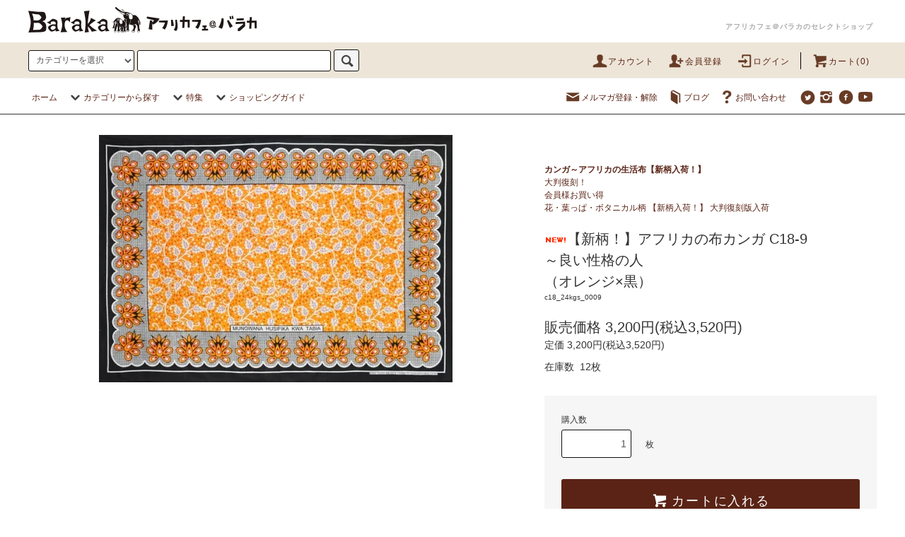

--- FILE ---
content_type: text/html; charset=EUC-JP
request_url: https://africafe.shop-pro.jp/?pid=178249618
body_size: 37553
content:
<!DOCTYPE html PUBLIC "-//W3C//DTD XHTML 1.0 Transitional//EN" "http://www.w3.org/TR/xhtml1/DTD/xhtml1-transitional.dtd">
<html xmlns:og="http://ogp.me/ns#" xmlns:fb="http://www.facebook.com/2008/fbml" xmlns:mixi="http://mixi-platform.com/ns#" xmlns="http://www.w3.org/1999/xhtml" xml:lang="ja" lang="ja" dir="ltr">
<head>
<meta http-equiv="content-type" content="text/html; charset=euc-jp" />
<meta http-equiv="X-UA-Compatible" content="IE=edge,chrome=1" />
<title>【新柄！】アフリカの布カンガ C18-9 ～良い性格の人（オレンジ×黒） - アフリカフェ＠バラカのセレクトショップ～アフリカ雑貨・アフリカ布カンガ キテンゲ ・タンザニアコーヒー紅茶スパイス・ティンガティンガアートOnlineShop～</title>
<meta name="Keywords" content="【新柄！】アフリカの布カンガ C18-9 ～良い性格の人（オレンジ×黒）,アフリカ雑貨, アフリカンプリント, カンガ, キテンゲ, ティンガティンガ・アート, 輸入販売元, フェアトレード, " />
<meta name="Description" content="アフリカ雑貨、布（カンガ・キテンゲ）、珈琲・紅茶・香辛料と、ティンガティンガ・アートのお店です。" />
<meta name="Author" content="Baraka" />
<meta name="Copyright" content="Copyrights&amp;amp;amp;amp;amp;amp;amp;amp;amp;amp;copy;2009Baraka Co;Ltd" />
<meta http-equiv="content-style-type" content="text/css" />
<meta http-equiv="content-script-type" content="text/javascript" />
<link rel="stylesheet" href="https://africafe.shop-pro.jp/css/framework/colormekit.css" type="text/css" />
<link rel="stylesheet" href="https://africafe.shop-pro.jp/css/framework/colormekit-responsive.css" type="text/css" />
<link rel="stylesheet" href="https://img14.shop-pro.jp/PA01079/139/css/17/index.css?cmsp_timestamp=20250116110720" type="text/css" />
<link rel="stylesheet" href="https://img14.shop-pro.jp/PA01079/139/css/17/product.css?cmsp_timestamp=20250116110720" type="text/css" />

<link rel="alternate" type="application/rss+xml" title="rss" href="https://africafe.shop-pro.jp/?mode=rss" />
<link rel="alternate" media="handheld" type="text/html" href="https://africafe.shop-pro.jp/?prid=178249618" />
<link rel="shortcut icon" href="https://img14.shop-pro.jp/PA01079/139/favicon.ico?cmsp_timestamp=20260119174458" />
<script type="text/javascript" src="//ajax.googleapis.com/ajax/libs/jquery/1.11.0/jquery.min.js" ></script>
<meta property="og:title" content="【新柄！】アフリカの布カンガ C18-9 ～良い性格の人（オレンジ×黒） - アフリカフェ＠バラカのセレクトショップ～アフリカ雑貨・アフリカ布カンガ キテンゲ ・タンザニアコーヒー紅茶スパイス・ティンガティンガアートOnlineShop～" />
<meta property="og:description" content="アフリカ雑貨、布（カンガ・キテンゲ）、珈琲・紅茶・香辛料と、ティンガティンガ・アートのお店です。" />
<meta property="og:url" content="https://africafe.shop-pro.jp?pid=178249618" />
<meta property="og:site_name" content="アフリカフェ＠バラカのセレクトショップ～アフリカ雑貨・アフリカ布カンガ キテンゲ ・タンザニアコーヒー紅茶スパイス・ティンガティンガアートOnlineShop～" />
<meta property="og:image" content="https://img14.shop-pro.jp/PA01079/139/product/178249618.jpg?cmsp_timestamp=20231121155611"/>
<meta property="og:type" content="product" />
<meta property="product:price:amount" content="3520" />
<meta property="product:price:currency" content="JPY" />
<meta property="product:product_link" content="https://africafe.shop-pro.jp?pid=178249618" />
<link rel="stylesheet" type="text/css" href="https://africafe.jp/js/jquery.fancybox3.5.7.min.css">
<script src="https://africafe.jp/js/jquery.fancybox3.5.7.min.js"></script>
<meta name="facebook-domain-verification" content="kuxxsh6wn47pxp33wgnm5xlpg9b9e2" />
<script>
  var Colorme = {"page":"product","shop":{"account_id":"PA01079139","title":"\u30a2\u30d5\u30ea\u30ab\u30d5\u30a7\uff20\u30d0\u30e9\u30ab\u306e\u30bb\u30ec\u30af\u30c8\u30b7\u30e7\u30c3\u30d7\uff5e\u30a2\u30d5\u30ea\u30ab\u96d1\u8ca8\u30fb\u30a2\u30d5\u30ea\u30ab\u5e03\u30ab\u30f3\u30ac \u30ad\u30c6\u30f3\u30b2 \u30fb\u30bf\u30f3\u30b6\u30cb\u30a2\u30b3\u30fc\u30d2\u30fc\u7d05\u8336\u30b9\u30d1\u30a4\u30b9\u30fb\u30c6\u30a3\u30f3\u30ac\u30c6\u30a3\u30f3\u30ac\u30a2\u30fc\u30c8OnlineShop\uff5e"},"basket":{"total_price":0,"items":[]},"customer":{"id":null},"inventory_control":"product","product":{"shop_uid":"PA01079139","id":178249618,"name":"\u3010\u65b0\u67c4\uff01\u3011\u30a2\u30d5\u30ea\u30ab\u306e\u5e03\u30ab\u30f3\u30ac C18-9 <BR>\uff5e\u826f\u3044\u6027\u683c\u306e\u4eba<BR>\uff08\u30aa\u30ec\u30f3\u30b8\u00d7\u9ed2\uff09","model_number":"c18_24kgs_0009","stock_num":12,"sales_price":3200,"sales_price_including_tax":3520,"variants":[],"category":{"id_big":582923,"id_small":25},"groups":[],"members_price":3000,"members_price_including_tax":3300}};

  (function() {
    function insertScriptTags() {
      var scriptTagDetails = [];
      var entry = document.getElementsByTagName('script')[0];

      scriptTagDetails.forEach(function(tagDetail) {
        var script = document.createElement('script');

        script.type = 'text/javascript';
        script.src = tagDetail.src;
        script.async = true;

        if( tagDetail.integrity ) {
          script.integrity = tagDetail.integrity;
          script.setAttribute('crossorigin', 'anonymous');
        }

        entry.parentNode.insertBefore(script, entry);
      })
    }

    window.addEventListener('load', insertScriptTags, false);
  })();
</script>
<script async src="https://zen.one/analytics.js"></script>
</head>
<body>
<meta name="colorme-acc-payload" content="?st=1&pt=10029&ut=178249618&at=PA01079139&v=20260122133543&re=&cn=89b7dfc23d3b4aeea303a9421414a20c" width="1" height="1" alt="" /><script>!function(){"use strict";Array.prototype.slice.call(document.getElementsByTagName("script")).filter((function(t){return t.src&&t.src.match(new RegExp("dist/acc-track.js$"))})).forEach((function(t){return document.body.removeChild(t)})),function t(c){var r=arguments.length>1&&void 0!==arguments[1]?arguments[1]:0;if(!(r>=c.length)){var e=document.createElement("script");e.onerror=function(){return t(c,r+1)},e.src="https://"+c[r]+"/dist/acc-track.js?rev=3",document.body.appendChild(e)}}(["acclog001.shop-pro.jp","acclog002.shop-pro.jp"])}();</script><script src="https://img.shop-pro.jp/tmpl_js/76/jquery.tile.js"></script>
<script src="https://img.shop-pro.jp/tmpl_js/76/jquery.skOuterClick.js"></script>
<script src="https://img.shop-pro.jp/tmpl_js/76/smoothscroll.js"></script>
<script src="https://img.shop-pro.jp/tmpl_js/76/utility.index.js"></script>

<div class="cart_in_modal__bg show_while_cart_in_connecting spinner" style="display: none;"></div>
<div id="wrapper">
  <div id="header">
    <div class="header_logo_line">
      <div class="header_logo_line_inner">
			  <h1 class="header_logo hidden-phone"><a href="https://africafe.shop-pro.jp/"><img src="https://img14.shop-pro.jp/PA01079/139/PA01079139.png?cmsp_timestamp=20260119174458" alt="アフリカフェ＠バラカのセレクトショップ～アフリカ雑貨・アフリカ布カンガ キテンゲ ・タンザニアコーヒー紅茶スパイス・ティンガティンガアートOnlineShop～" /></a></h1>
        <!--        <h1 class="header_logo"><a href="https://africafe.shop-pro.jp/"><img src="https://img14.shop-pro.jp/PA01079/139/PA01079139.png?cmsp_timestamp=20260119174458" alt="アフリカフェ＠バラカのセレクトショップ～アフリカ雑貨・アフリカ布カンガ キテンゲ ・タンザニアコーヒー紅茶スパイス・ティンガティンガアートOnlineShop～" /></a></h1>
        -->
			
                                    <p class="header_lead">アフリカフェ＠バラカのセレクトショップ</p>
        		  </div>
		</div>
    <div class="header_top">
      <div class="header_top_inner container">
        <form action="https://africafe.shop-pro.jp/" method="GET" class="search_form visible-desktop">
          <input type="hidden" name="mode" value="srh" />
          <select name="cid" class="search_select">
            <option value="">カテゴリーを選択</option>
                          <option value="2779124,0"><b>2026年 バラカの福袋<br>～アフリカングッズ満杯～<br>1年間の感謝をこめて</b></option>
                          <option value="584292,0"><b>ティンガティンガ・アート</b><br>原画・額装</option>
                          <option value="582951,0"><b>コーヒー・紅茶・スパイス・モリンガ・デーツ・カシューナッツ</b> 各種ギフトセット</option>
                          <option value="582923,0"><b>カンガ～アフリカの生活布【新柄入荷！】</b><br>大判復刻！<br>会員様お買い得</option>
                          <option value="582928,0"><b>キテンゲ～アフリカンプリント生地</b> ハイクオリティ【新柄入荷！】</b> 連続柄テキスタイル</option>
                          <option value="1567738,0"><b>アフリカンファッション</b><br>ワンピース/トップス/シャツ/パンツ/スカート/ターバン/マスク/扇子</option>
                          <option value="584289,0"><b>バッグ/ポシェット/ポーチ</b><BR>『ニッポンの技×アフリカの色』シリーズ</option>
                          <option value="582949,0"><b>アフリカンアクセサリー</b> ビーズ金 天然石 子安貝 エシカル素材/ネックレス/ピアス/ブレス</option>
                          <option value="613075,0"><b>インテリア アフリカ雑貨</b><BR>ティンガティンガ雑貨/マサイビーズ/ソープストーン/木彫/食器</option>
                          <option value="2727142,0"><b>ウエルネス アロマ</b><br>スクワランオイル/乳香フランキンセンス/モリンガ</option>
                          <option value="653475,0"><B>ティンガティンガ デザイングッズ</B><br>カレンダー/カード/ステッカー/トートバッグ</option>
                          <option value="922196,0"><b>アフリカの本</b><br>ノンフィクション/絵本＆ぬりえ/画集/ポスター【全国送料無料サービス】</option>
                          <option value="1047647,0"><b>アフリカ手編みカゴ</b> ザンジバル島のカゴ/イリンガバスケット/サイザル本革バッグ</option>
                          <option value="2615121,0"><b>アフリカの布</b><br>マサイシュカ・キコイ・手織ストール</option>
                          <option value="2681391,0"><b>バラカのアフリカンワークショップ</b><br>ティンガティンガやアフリカ布で遊びましょう</option>
                      </select>
          <input type="text" name="keyword" class="search_box" />
          <button class="btn_search btn btn-xs"><i class="icon-lg-b icon-search"></i></button>
        </form>
        <ul class="header_nav_headline inline visible-desktop visible-tablet">
          <li>
            <a href="https://africafe.shop-pro.jp/?mode=myaccount"><i class="icon-lg-br icon-user"></i>アカウント</a>
          </li>
                                                    <li>
                  <a href="https://africafe.shop-pro.jp/customer/signup/new"><i class="icon-lg-br icon-adduser"></i>会員登録</a>
                </li>
                            <li>
                <a href="https://africafe.shop-pro.jp/?mode=login&shop_back_url=https%3A%2F%2Fafricafe.shop-pro.jp%2F"><i class="icon-lg-br icon-login"></i>ログイン</a>
              </li>
                                <li class="headline_viewcart">
                        <a href="https://africafe.shop-pro.jp/cart/proxy/basket?shop_id=PA01079139&shop_domain=africafe.shop-pro.jp"><i class="icon-lg-br icon-cart"></i>カート(0)</a>
                      </li>
        </ul>
        <div class="header_logo_phone visible-phone">
			    <h1 class="header_logo"><a href="https://africafe.shop-pro.jp/"><img src="https://img14.shop-pro.jp/PA01079/139/PA01079139.png?cmsp_timestamp=20260119174458" alt="アフリカフェ＠バラカのセレクトショップ～アフリカ雑貨・アフリカ布カンガ キテンゲ ・タンザニアコーヒー紅茶スパイス・ティンガティンガアートOnlineShop～" /></a></h1>					
				</div>
        <div class="header_nav_phone visible-phone">
          <span class="nav_btn_phone"><i class="icon-lg-w icon-list"></i>メニュー</span>
          <div class="header_nav_lst_phone">
            <ul class="unstyled">
              <li>
                <a href="https://africafe.shop-pro.jp/">ホーム</a>
              </li>
              <li>
                                <a href="https://africafe.shop-pro.jp/cart/proxy/basket?shop_id=PA01079139&shop_domain=africafe.shop-pro.jp">カートを見る</a>
                              </li>
              <li>
                <a href="https://africafe.shop-pro.jp/?mode=myaccount">アカウント</a>
              </li>
                                                                    <li>
                      <a href="https://africafe.shop-pro.jp/customer/signup/new">会員登録</a>
                    </li>
                                    <li>
                    <a href="https://africafe.shop-pro.jp/?mode=login&shop_back_url=https%3A%2F%2Fafricafe.shop-pro.jp%2F">ログイン</a>
                  </li>
                                                            <li>
                  <a href="https://africafe.shop-pro.jp/customer/newsletter/subscriptions/new">メルマガ登録・解除</a>
                </li>
                                            <li>
                  <a href="https://africafe.jp/news">ブログ</a>
                </li>
                            <li>
                <a href="https://africafe.shop-pro.jp/customer/inquiries/new">お問い合わせ</a>
              </li>
            </ul>
          </div>
        </div>
      </div>
    </div>
    <div class="header_mid hidden-phone">
      <div class="header_mid_inner container">
        <div class="header_nav_global">
          <ul class="header_nav_global_left inline">
            <li><a href="https://africafe.shop-pro.jp/">ホーム</a></li>
            <li class="header_nav_global_left_category">
              <a href="javascript:void(0)"><i class="icon-lg-b icon-chevron_down"></i>カテゴリーから探す</a>
              <div class="header_nav_global_box header_nav_global_box_catogory row">
                <p class="header_nav_global_box_heading col col-lg-3">CATEGORY SEARCH</p>
                <div class="header_nav_global_box_detail col col-lg-9 row">
                                                                                    
                                            <ul class="row header_nav_global_box_lists col col-lg-4 col-md-4 col-sm-6 col-xs-12 unstyled">
                                        <li>
                      <a href="https://africafe.shop-pro.jp/?mode=cate&cbid=2779124&csid=0">
                        <b>2026年 バラカの福袋<br>～アフリカングッズ満杯～<br>1年間の感謝をこめて</b>
                      </a>
                    </li>
                                                                                                  <li>
                      <a href="https://africafe.shop-pro.jp/?mode=cate&cbid=584292&csid=0">
                        <b>ティンガティンガ・アート</b><br>原画・額装
                      </a>
                    </li>
                                                                                                  <li>
                      <a href="https://africafe.shop-pro.jp/?mode=cate&cbid=582951&csid=0">
                        <b>コーヒー・紅茶・スパイス・モリンガ・デーツ・カシューナッツ</b> 各種ギフトセット
                      </a>
                    </li>
                                                                                                  <li>
                      <a href="https://africafe.shop-pro.jp/?mode=cate&cbid=582923&csid=0">
                        <b>カンガ～アフリカの生活布【新柄入荷！】</b><br>大判復刻！<br>会員様お買い得
                      </a>
                    </li>
                                                                                                  <li>
                      <a href="https://africafe.shop-pro.jp/?mode=cate&cbid=582928&csid=0">
                        <b>キテンゲ～アフリカンプリント生地</b> ハイクオリティ【新柄入荷！】</b> 連続柄テキスタイル
                      </a>
                    </li>
                                          </ul>
                      <ul class="row header_nav_global_box_lists col col-lg-4 col-md-4 col-sm-6 col-xs-12 unstyled">
                                                                                                  <li>
                      <a href="https://africafe.shop-pro.jp/?mode=cate&cbid=1567738&csid=0">
                        <b>アフリカンファッション</b><br>ワンピース/トップス/シャツ/パンツ/スカート/ターバン/マスク/扇子
                      </a>
                    </li>
                                                                                                  <li>
                      <a href="https://africafe.shop-pro.jp/?mode=cate&cbid=584289&csid=0">
                        <b>バッグ/ポシェット/ポーチ</b><BR>『ニッポンの技×アフリカの色』シリーズ
                      </a>
                    </li>
                                                                                                  <li>
                      <a href="https://africafe.shop-pro.jp/?mode=cate&cbid=582949&csid=0">
                        <b>アフリカンアクセサリー</b> ビーズ金 天然石 子安貝 エシカル素材/ネックレス/ピアス/ブレス
                      </a>
                    </li>
                                                                                                  <li>
                      <a href="https://africafe.shop-pro.jp/?mode=cate&cbid=613075&csid=0">
                        <b>インテリア アフリカ雑貨</b><BR>ティンガティンガ雑貨/マサイビーズ/ソープストーン/木彫/食器
                      </a>
                    </li>
                                                                                                  <li>
                      <a href="https://africafe.shop-pro.jp/?mode=cate&cbid=2727142&csid=0">
                        <b>ウエルネス アロマ</b><br>スクワランオイル/乳香フランキンセンス/モリンガ
                      </a>
                    </li>
                                          </ul>
                      <ul class="row header_nav_global_box_lists col col-lg-4 col-md-4 col-sm-6 col-xs-12 unstyled">
                                                                                                  <li>
                      <a href="https://africafe.shop-pro.jp/?mode=cate&cbid=653475&csid=0">
                        <B>ティンガティンガ デザイングッズ</B><br>カレンダー/カード/ステッカー/トートバッグ
                      </a>
                    </li>
                                                                                                  <li>
                      <a href="https://africafe.shop-pro.jp/?mode=cate&cbid=922196&csid=0">
                        <b>アフリカの本</b><br>ノンフィクション/絵本＆ぬりえ/画集/ポスター【全国送料無料サービス】
                      </a>
                    </li>
                                                                                                  <li>
                      <a href="https://africafe.shop-pro.jp/?mode=cate&cbid=1047647&csid=0">
                        <b>アフリカ手編みカゴ</b> ザンジバル島のカゴ/イリンガバスケット/サイザル本革バッグ
                      </a>
                    </li>
                                                                                                  <li>
                      <a href="https://africafe.shop-pro.jp/?mode=cate&cbid=2615121&csid=0">
                        <b>アフリカの布</b><br>マサイシュカ・キコイ・手織ストール
                      </a>
                    </li>
                                                                                                  <li>
                      <a href="https://africafe.shop-pro.jp/?mode=cate&cbid=2681391&csid=0">
                        <b>バラカのアフリカンワークショップ</b><br>ティンガティンガやアフリカ布で遊びましょう
                      </a>
                    </li>
                                                              </ul>
                                                      </div>
              </div>
            </li>
                                          <li class="header_nav_global_left_group">
                  <a href="javascript:void(0)"><i class="icon-lg-b icon-chevron_down"></i>特集</a>
                  <div class="header_nav_global_box header_nav_global_box_group row">
                    <p class="header_nav_global_box_heading col col-lg-3">GROUP SEARCH</p>
                    <div class="header_nav_global_box_detail col col-lg-9 row">
                                                                                    <ul class="row header_nav_global_box_lists col col-lg-4 col-md-4 col-sm-6 col-xs-12 unstyled">
                            <li>
                <a href="https://africafe.shop-pro.jp/?mode=grp&gid=1304223">
                  <b>今月のレコメンド【KHERI YA KRISMAS NA MWAKA MPYA!】新年に幸あれ！</b>
                </a>
              </li>
                                                                    <li>
                <a href="https://africafe.shop-pro.jp/?mode=grp&gid=1059201">
                  <b>今月のレコメンド<br>【アフリカンバレンタイン】<br>愛の言葉LOVE！カンガ・ギフト</b>
                </a>
              </li>
                                                                    <li>
                <a href="https://africafe.shop-pro.jp/?mode=grp&gid=1762701">
                  <b>【全国送料無料サービス】<br>コーヒー・紅茶・スパイス・デーツ・モリンガ・書籍</b>
                </a>
              </li>
                                                                    <li>
                <a href="https://africafe.shop-pro.jp/?mode=grp&gid=2415217">
                  <b>アフリカ布エコバッグ特集</b>～洗って繰り返し使える～レジ袋有料化に備えましょう■送料無料も
                </a>
              </li>
                                                                    <li>
                <a href="https://africafe.shop-pro.jp/?mode=grp&gid=2071997">
                  【MOTTAINAI】もったいない～ワケありセール<br>カシューナッツ・デーツ・アフリカ布ハギレ
                </a>
              </li>
                                                  </ul>
                    </div>
                  </div>
                </li>
                                                    <li class="header_nav_global_left_contents">
                <a href="javascript:void(0)"><i class="icon-lg-b icon-chevron_down"></i>ショッピングガイド</a>
                <div class="header_nav_global_box header_nav_global_box_contents row">
                  <p class="header_nav_global_box_heading col col-lg-3">SHOPPING GUIDE</p>
                  <div class="header_nav_global_box_detail col col-lg-9 row">
                                          <ul class="col col-lg-12 row unstyled">                        <li>
                          <a href="https://africafe.shop-pro.jp/?mode=f1">
                            お買い物ガイド ―お支払い・送料―
                          </a>
                        </li>
                                                                                        <li>
                          <a href="https://africafe.shop-pro.jp/?mode=f2">
                            Q&A
                          </a>
                        </li>
                                                                                        <li>
                          <a href="https://africafe.shop-pro.jp/?mode=f5">
                            アフリカ製品のお取扱いについて
                          </a>
                        </li>
                                                                                        <li>
                          <a href="https://africafe.shop-pro.jp/?mode=f6">
                            ポイントカーニバル ～レビューでポイントプレゼント～
                          </a>
                        </li>
                      </ul>                                      </div>
                </div>
              </li>
                      </ul>
          <ul class="header_nav_global_right inline">
            <li class="visible-desktop"><a href="https://africafe.shop-pro.jp/customer/newsletter/subscriptions/new"><i class="icon-lg-br icon-mail"></i>メルマガ登録・解除</a></li>            <li class="visible-desktop"><a href="https://africafe.jp/news"><i class="icon-lg-br icon-book"></i>ブログ</a></li>            <li class="visible-desktop"><a href="https://africafe.shop-pro.jp/customer/inquiries/new"><i class="icon-lg-br icon-help"></i>お問い合わせ</a></li>
            <li>



                                                <ul class="header_nav_global_social inline">
                              <li>
                  <a href="https://twitter.com/africafebaraka" target="_blank"><i class="icon-lg-br icon-c_twitter"></i></a>
                </li>
                                            <li>
                  <a href="https://instagram.com/barakajapan" target="_blank"><i class="icon-lg-br icon-instagram"></i></a>
                </li>
                                            <li>
                  <a href="https://facebook.com/baraka.jp" target="_blank"><i class="icon-lg-br icon-c_facebook"></i></a>
                </li>
                                            <li>
                  <a href="https://youtube.com/user/barakajapan2" target="_blank"><i class="icon-lg-br icon-youtube"></i></a>
                </li>
                            
            


            </li>
          </ul>
        </div>
      </div>
    </div>
    <div class="header_btm container clearfix">

                        <ul class="header_nav_global_social inline visible-phone">
                  <li>
            <a href="https://twitter.com/africafebaraka" target="_blank"><i class="icon-lg-b icon-c_twitter"></i></a>
          </li>
                          <li>
            <a href="https://facebook.com/baraka.jp" target="_blank"><i class="icon-lg-b icon-c_facebook"></i></a>
          </li>
                          <li>
            <a href="https://instagram.com/barakajapan" target="_blank"><i class="icon-lg-b icon-instagram"></i></a>
          </li>
                          <li>
            <a href="https://youtube.com/user/barakajapan2" target="_blank"><i class="icon-lg-b icon-youtube"></i></a>
          </li>
                
      </ul>
      


      
    </div>
  </div>
  <div class="main row">
    <div id="contents" class="contents contents_detail col col-lg-9 col-md-9 col-sm-12">
      <script src="https://img.shop-pro.jp/tmpl_js/76/utility.product.js"></script>

<div id="product" class="product">
      <form name="product_form" method="post" action="https://africafe.shop-pro.jp/cart/proxy/basket/items/add">
      <div class="product_area clearfix">
        <div class="product_area_left col col-lg-7 col-md-7 col-sm-12">
          
          <div class="container-section product_img col col-lg-12 col-md-12 col-lg-12">
            <div class="product_img_main">
                              <img src="https://img14.shop-pro.jp/PA01079/139/product/178249618.jpg?cmsp_timestamp=20231121155611" class="product_img_main_img" alt="" />
                          </div>
                          <div class="product_img_thumb">
                <ul class="row">
                                      <li class="col col-lg-2">
                      <img src="https://img14.shop-pro.jp/PA01079/139/product/178249618.jpg?cmsp_timestamp=20231121155611" class="product_img_thumb_img" />
                    </li>
                                                                              <li class="col col-lg-2">
                        <img src="https://img14.shop-pro.jp/PA01079/139/product/178249618_o1.jpg?cmsp_timestamp=20231121155611" class="product_img_thumb_img" />
                      </li>
                                                                                <li class="col col-lg-2">
                        <img src="https://img14.shop-pro.jp/PA01079/139/product/178249618_o2.jpg?cmsp_timestamp=20231121155611" class="product_img_thumb_img" />
                      </li>
                                                                                <li class="col col-lg-2">
                        <img src="https://img14.shop-pro.jp/PA01079/139/product/178249618_o3.jpg?cmsp_timestamp=20231121155611" class="product_img_thumb_img" />
                      </li>
                                                                                                                                                                                                                                                                                                                                                                                                                                                                                                                                                                                                                                                                                                                                                                                                                                                                                                                                                                                                                                                                                                                                                                                                                                                                                                                                                                                                                                                                                                                                                                                                                                                                                                                                                                                                                                                                          </ul>
              </div>
                      </div>
          
          
                    
        </div>
        <div class="product_area_right col col-lg-5 col-md-5 col-sm-12">
          
          <!-- <ul class="pankuzu_lists inline container">
            <li class="pankuzu_list"><a href="https://africafe.shop-pro.jp/">ホーム</a></li>
                          <li class="pankuzu_list">&nbsp;&gt;&nbsp;<a href="?mode=cate&cbid=582923&csid=0"><b>カンガ～アフリカの生活布【新柄入荷！】</b><br>大判復刻！<br>会員様お買い得</a></li>
                                      <li class="pankuzu_list">&nbsp;&gt;&nbsp;<a href="?mode=cate&cbid=582923&csid=25"><b>花・葉っぱ・ボタニカル柄</b><br>【新柄入荷！】<br>大判復刻版入荷</a></li>
                      </ul> -->
                    

          <div id="product_detail_area" class="product_detail_area">
            
            <ul class="inline unstyled product_belong_lists">
                              <li class="product_belong_list">
                  <a href="?mode=cate&cbid=582923&csid=0" class="product_belong_list_link"><b>カンガ～アフリカの生活布【新柄入荷！】</b><br>大判復刻！<br>会員様お買い得</a>
                </li>
                                            <li class="product_belong_list">
                  <a href="?mode=cate&cbid=582923&csid=25" class="product_belong_list_link"> 花・葉っぱ・ボタニカル柄  【新柄入荷！】 大判復刻版入荷</a>
                </li>
              							
                          </ul>
            

            
            <h2 class="product_name"><img class='new_mark_img1' src='https://img.shop-pro.jp/img/new/icons15.gif' style='border:none;display:inline;margin:0px;padding:0px;width:auto;' />【新柄！】アフリカの布カンガ C18-9 <BR>～良い性格の人<BR>（オレンジ×黒）</h2>
            

            
                          <p class="product_model">c18_24kgs_0009</p>
                        

            
            <p class="product_price_area">
                              <span class="product_price">販売価格&nbsp;3,200円(税込3,520円)</span>
                          </p>
                                      <p class="product_price_establish">定価&nbsp;3,200円(税込3,520円)</p>
                                      <p class="product_stock_str">在庫数&nbsp; 12枚 </p>
                        
          </div>

          <div class="product_cart_area">
            
                        
                        
            <div class="product_cart_order row">
                              <div class="col col-lg-12 clearfix">
                  <div class="product_cart_select_name">購入数</div>
                  <input type="text" name="product_num" value="1" class="product_cart_init_num" />
                  <ul class="product_cart_init">
                    <li><a href="javascript:f_change_num2(document.product_form.product_num,'1',1,12);"></a></li>
                    <li><a href="javascript:f_change_num2(document.product_form.product_num,'0',1,12);"></a></li>
                  </ul>
                  <div class="product_cart_unit">枚</div>
                </div>
                <div class="col col-lg-12">
                                    <span class="disable_cartin">
                    <button class="btn btn-block btn-addcart" type="submit">
                      <i class="icon-lg-w icon-cart"></i><span>カートに入れる</span>
                    </button>
                  </span>
                                                    </div>
                            <p class="stock_error hide"></p>

                            <div class="cart_in_modal cart_modal__close" style="display: none;">
                <div class="cart_in_modal__outline not_bubbling">
                  <label class="cart_modal__close cart_in_modal__close-icon">
                  </label>
                  <p class="cart_in_modal__heading">
                    こちらの商品が<br class="sp-br">カートに入りました
                  </p>
                  <div class="cart_in_modal__detail">
                                        <div class="cart_in_modal__image-wrap">
                      <img src="https://img14.shop-pro.jp/PA01079/139/product/178249618.jpg?cmsp_timestamp=20231121155611" alt="" class="cart_in_modal__image" />
                    </div>
                                        <p class="cart_in_modal__name">
                      <img class='new_mark_img1' src='https://img.shop-pro.jp/img/new/icons15.gif' style='border:none;display:inline;margin:0px;padding:0px;width:auto;' />【新柄！】アフリカの布カンガ C18-9 <BR>～良い性格の人<BR>（オレンジ×黒）
                    </p>
                  </div>
                  <div class="cart_in_modal__button-wrap">
                    <button class="cart_view_with_async cart_in_modal__button cart_in_modal__button--solid">かごの中身を見る</button>
                    <p class="cart_modal__close cart_in_modal__text-link">ショッピングを続ける</p>
                  </div>
                </div>
              </div>
              <div class="cart_in_error_modal cart_in_error__close" style="display: none;">
                <div class="cart_in_modal__outline not_bubbling">
                  <label class="cart_in_error__close cart_in_modal__close-icon">
                  </label>
                  <p class="cart_in_error_message cart_in_error_modal__heading"></p>
                  <div class="cart_in_modal__button-wrap">
                    <button class="cart_in_error__close cart_in_modal__button cart_in_modal__button--solid">ショッピングを続ける</button>
                  </div>
                </div>
              </div>
              
            </div>
            
            <ul class="product_related_lists unstyled">
                            <li class="product_related_list"><a href="https://africafe.shop-pro.jp/?mode=sk#cancel">返品について</a></li>
              <li class="product_related_list"><a href="https://africafe.shop-pro.jp/?mode=sk#info">特定商取引法に基づく表記</a></li>
            </ul>
          </div>

          
          <ul class="product_social_lists unstyled">
            <li>
              <div class="line-it-button" data-lang="ja" data-type="share-a" data-ver="3"
                         data-color="default" data-size="small" data-count="false" style="display: none;"></div>
                       <script src="https://www.line-website.com/social-plugins/js/thirdparty/loader.min.js" async="async" defer="defer"></script>
              
              <a href="https://twitter.com/share" class="twitter-share-button" data-url="https://africafe.shop-pro.jp/?pid=178249618" data-text="" data-lang="ja" >ツイート</a>
<script charset="utf-8">!function(d,s,id){var js,fjs=d.getElementsByTagName(s)[0],p=/^http:/.test(d.location)?'http':'https';if(!d.getElementById(id)){js=d.createElement(s);js.id=id;js.src=p+'://platform.twitter.com/widgets.js';fjs.parentNode.insertBefore(js,fjs);}}(document, 'script', 'twitter-wjs');</script>
            </li>
          </ul>
          

          
                      <ul class="product_related_lists product_related_lists_review unstyled">
              <li>
                <a href="https://africafe.shop-pro.jp/customer/products/178249618/reviews">
                  <i class="icon-lg-b icon-chevron_left"></i>レビューを見る(0件)
                </a>
              </li>
              <li>
                <a href="https://africafe.shop-pro.jp/customer/products/178249618/reviews/new">
                  <i class="icon-lg-b icon-chevron_left"></i>レビューを投稿
                </a>
              </li>
            </ul>
                    <ul class="product_related_lists unstyled">
            <li class="product_related_list">
              <a href="mailto:?subject=%E3%80%90%E3%82%A2%E3%83%95%E3%83%AA%E3%82%AB%E3%83%95%E3%82%A7%EF%BC%A0%E3%83%90%E3%83%A9%E3%82%AB%E3%81%AE%E3%82%BB%E3%83%AC%E3%82%AF%E3%83%88%E3%82%B7%E3%83%A7%E3%83%83%E3%83%97%E3%80%9C%E3%82%A2%E3%83%95%E3%83%AA%E3%82%AB%E9%9B%91%E8%B2%A8%E3%83%BB%E3%82%A2%E3%83%95%E3%83%AA%E3%82%AB%E5%B8%83%E3%82%AB%E3%83%B3%E3%82%AC%20%E3%82%AD%E3%83%86%E3%83%B3%E3%82%B2%20%E3%83%BB%E3%82%BF%E3%83%B3%E3%82%B6%E3%83%8B%E3%82%A2%E3%82%B3%E3%83%BC%E3%83%92%E3%83%BC%E7%B4%85%E8%8C%B6%E3%82%B9%E3%83%91%E3%82%A4%E3%82%B9%E3%83%BB%E3%83%86%E3%82%A3%E3%83%B3%E3%82%AC%E3%83%86%E3%82%A3%E3%83%B3%E3%82%AC%E3%82%A2%E3%83%BC%E3%83%88OnlineShop%E3%80%9C%E3%80%91%E3%81%AE%E3%80%8C%E3%80%90%E6%96%B0%E6%9F%84%EF%BC%81%E3%80%91%E3%82%A2%E3%83%95%E3%83%AA%E3%82%AB%E3%81%AE%E5%B8%83%E3%82%AB%E3%83%B3%E3%82%AC%20C18-9%20%3CBR%3E%E3%80%9C%E8%89%AF%E3%81%84%E6%80%A7%E6%A0%BC%E3%81%AE%E4%BA%BA%3CBR%3E%EF%BC%88%E3%82%AA%E3%83%AC%E3%83%B3%E3%82%B8%C3%97%E9%BB%92%EF%BC%89%E3%80%8D%E3%81%8C%E3%81%8A%E3%81%99%E3%81%99%E3%82%81%E3%81%A7%E3%81%99%EF%BC%81&body=%0D%0A%0D%0A%E2%96%A0%E5%95%86%E5%93%81%E3%80%8C%E3%80%90%E6%96%B0%E6%9F%84%EF%BC%81%E3%80%91%E3%82%A2%E3%83%95%E3%83%AA%E3%82%AB%E3%81%AE%E5%B8%83%E3%82%AB%E3%83%B3%E3%82%AC%20C18-9%20%3CBR%3E%E3%80%9C%E8%89%AF%E3%81%84%E6%80%A7%E6%A0%BC%E3%81%AE%E4%BA%BA%3CBR%3E%EF%BC%88%E3%82%AA%E3%83%AC%E3%83%B3%E3%82%B8%C3%97%E9%BB%92%EF%BC%89%E3%80%8D%E3%81%AEURL%0D%0Ahttps%3A%2F%2Fafricafe.shop-pro.jp%2F%3Fpid%3D178249618%0D%0A%0D%0A%E2%96%A0%E3%82%B7%E3%83%A7%E3%83%83%E3%83%97%E3%81%AEURL%0Ahttps%3A%2F%2Fafricafe.shop-pro.jp%2F"><i class="icon-lg-b icon-chevron_left"></i>この商品を友達に教える</a>
            </li>
            <li class="product_related_list">
              <a href="https://africafe.shop-pro.jp/customer/products/178249618/inquiries/new"><i class="icon-lg-b icon-chevron_left"></i>この商品について問い合わせる</a>
            </li>
            <li class="product_related_list">
              <a href="https://africafe.shop-pro.jp/?mode=cate&cbid=582923&csid=25"><i class="icon-lg-b icon-chevron_left"></i>買い物を続ける</a>
            </li>
          </ul>
          

        </div>
      </div>
      <div class="row">



                                                                          <ul class="product_tabs row">
            <li id="product_panel_explain" class="product_tab active col col-lg-4">
              <a href="#">商品説明</a>
            </li>
            <li id="product_panel_image" class="product_tab col col-lg-4">
              <a href="#">イメージ</a>
            </li>
                          <li id="product_panel_review" class="product_tab col col-lg-4">
                <a href="#">レビュー(0)</a>
              </li>
                      </ul>
          <div class="product_panels">
              <div class="product_panel_explain product_panel active">
                
                                  <div class="product_explain">
                    ☆カンガは、タンザニア、ケニアをはじめ、東アフリカで使われている万能生活綿布。<br />
☆カンガの最大の特徴は、そのカラフルなデザインと、周囲には縁取りがデザインされ、1枚1枚スワヒリ語でメッセージ（カンガセイイング）が書かれていること。<br />
アフリカの人々は、柄と言葉でカンガを選び、それをまとった姿を、相手にさりげなく見せたり、贈ったりすることで、心の中にあるメッセージを伝えます。<br />
☆日本でも、使い方＆巻き方は無限大。<br />
テーブルクロス、ソファーカバー、カーテンなどインテリアクロスに。<br />
巻きスカートやターバン、風呂敷バッグ、ベビースリングなどファッションに。<br />
1枚のカンガから、驚くほど世界が広がります。<br />
☆カンガの楽しい使い方実例集は、<a href="https://africafe.jp/enjoykanga.html" target="_blank">こちら</a>です。<br />
☆バラカのカンガお買い上げの方には、『カンガの使い方パンフレット』をお付けいたします。<br />
<br />
<br />
☆このカンガに書かれている言葉の意味　<strong>「人格者とは良い性格の人」</strong><br />
☆オレンジベースに白、赤の植物とドットが描かれています。周囲には白、黒色の格子地にオレンジ、黒、白、赤で描かれた花が並んでいます。<br />
☆サイズ　縦約106cm×横約148cm　使い勝手のいい大きさです。<br />
<br />
<br />
<img src="https://img14.shop-pro.jp/PA01079/139/etc/2019kanga10thpc_w516.gif?cmsp_timestamp=20190327185753" alt=""><br />
<br />
▼綿100%<br />
▼タンザニア製<br />
<br />
<br />
・バラカのカンガは、1枚1枚端処理をし、メッセージの日本語訳をお付けします。<br />
・カンガのサイズには、ばらつきがあります。商品説明をよくご確認の上ご購入ください。<br />
・多少のサイズの違い、ゆがみ、染色のムラ、柄ズレ等などある場合があります。ご了承下さい。<br />
・洗濯の際、はじめのうちは、多少の色落ちがあります。<br />
・パソコン環境によっては、色の印象が変わることもありますのでご了承ください。<br />
・アフリカ布のお取扱いについて、詳しくは<a href="https://africafe.shop-pro.jp/?mode=f5" target="_blank">コチラ</a>をご覧ください。<br />

                  </div>
                                
              </div>
              <div class="product_panel_image product_panel">
                
                                  <div class="product_img_sub">
                    <ul class="row">
                                              <li class="col col-lg-12">
                          <img src="https://img14.shop-pro.jp/PA01079/139/product/178249618.jpg?cmsp_timestamp=20231121155611" class="product_img_sub_img" />
                        </li>
                                                                                              <li class="col col-lg-12">
                            <img src="https://img14.shop-pro.jp/PA01079/139/product/178249618_o1.jpg?cmsp_timestamp=20231121155611" class="product_img_sub_img" />
                          </li>
                                                                                                <li class="col col-lg-12">
                            <img src="https://img14.shop-pro.jp/PA01079/139/product/178249618_o2.jpg?cmsp_timestamp=20231121155611" class="product_img_sub_img" />
                          </li>
                                                                                                <li class="col col-lg-12">
                            <img src="https://img14.shop-pro.jp/PA01079/139/product/178249618_o3.jpg?cmsp_timestamp=20231121155611" class="product_img_sub_img" />
                          </li>
                                                                                                                                                                                                                                                                                                                                                                                                                                                                                                                                                                                                                                                                                                                                                                                                                                                                                                                                                                                                                                                                                                                                                                                                                                                                                                                                                                                                                                                                                                                                                                                                                                                                                                                                                                                                                                                                                                                                                                                                                                                                                                                                                                                                                                                                      </ul>
                    <div class="container">
                      <a href="#product_detail_area" class="btn btn-lg btn-addcart btn_pis_width">
                        <i class="icon-lg-w icon-cart"></i><span>この商品を購入する</span>
                      </a>
                    </div>
                  </div>
                                
              </div>
                              <div class="product_panel_review product_panel">
                  
                                      <p class="product_reviews product_text_not">レビューはありません。</p>
                                    <div class="product_reviews_btn container">
                    <a href="https://africafe.shop-pro.jp/customer/products/178249618/reviews/new" class="btn btn-lg btn-reviews btn_revies_width">
                      <i class="icon-lg-w icon-pencil"></i><span>レビューを投稿</span>
                    </a>
                  </div>
                  
                </div>
                        </div>
                


        
                

      </div>
      <input type="hidden" name="user_hash" value="c7c8af1427971f97e93b8ebce19d1a76"><input type="hidden" name="members_hash" value="c7c8af1427971f97e93b8ebce19d1a76"><input type="hidden" name="shop_id" value="PA01079139"><input type="hidden" name="product_id" value="178249618"><input type="hidden" name="members_id" value=""><input type="hidden" name="back_url" value="https://africafe.shop-pro.jp/?pid=178249618"><input type="hidden" name="reference_token" value="e4b041c2da014e6485d052366497532e"><input type="hidden" name="shop_domain" value="africafe.shop-pro.jp">
    </form>
  </div>

    </div>
    <div id="side" class="side col col-lg-3 col-md-3 col-sm-12 hidden-phone">
          </div>
    <div id="side" class="side col col-lg-3 col-sm-12 visible-phone">
      
                        <div class="side_category">
            <h3 class="heading side_category_heading">カテゴリーから探す</h3>
            <ul class="lists side_category_lists unstyled">
                              <li class="list side_category_list">
                  <a href="https://africafe.shop-pro.jp/?mode=cate&cbid=2779124&csid=0" class="list_link show">
                    <span class="list_icon_arrow icon-lg-b icon-chevron_right"></span>
                    <span class="list_link_name"><b>2026年 バラカの福袋<br>～アフリカングッズ満杯～<br>1年間の感謝をこめて</b></span>
                  </a>
                                  </li>
                              <li class="list side_category_list">
                  <a href="https://africafe.shop-pro.jp/?mode=cate&cbid=584292&csid=0" class="list_link show">
                    <span class="list_icon_arrow icon-lg-b icon-chevron_right"></span>
                    <span class="list_link_name"><b>ティンガティンガ・アート</b><br>原画・額装</span>
                  </a>
                                                            <ul class="lists side_subcategory_lists unstyled">
                        <li class="list side_subcategory_list visible-phone">
                          <a href="https://africafe.shop-pro.jp/?mode=cate&cbid=584292&csid=0" class="list_link show">
                            <span class="list_icon_arrow icon-lg-b icon-chevron_right"></span>
                            <span class="list_link_name">全ての<b>ティンガティンガ・アート</b><br>原画・額装</span>
                          </a>
                        </li>
                                        <li class="list side_subcategory_list">
                      <a href="https://africafe.shop-pro.jp/?mode=cate&cbid=584292&csid=30" class="list_link show">
                        <span class="list_icon_arrow icon-lg-b icon-chevron_right visible-phone"></span>
                        <span class="list_link_name"><b>【特別企画】ティンガティンガ・アーティストに弟子入り体験ワークショップ</b><br>1日・2日間</span>
                      </a>
                    </li>
                                                                              <li class="list side_subcategory_list">
                      <a href="https://africafe.shop-pro.jp/?mode=cate&cbid=584292&csid=42" class="list_link show">
                        <span class="list_icon_arrow icon-lg-b icon-chevron_right visible-phone"></span>
                        <span class="list_link_name">特別作品～特大サイズ<BR>様々なアーティスト作品</span>
                      </a>
                    </li>
                                                                              <li class="list side_subcategory_list">
                      <a href="https://africafe.shop-pro.jp/?mode=cate&cbid=584292&csid=43" class="list_link show">
                        <span class="list_icon_arrow icon-lg-b icon-chevron_right visible-phone"></span>
                        <span class="list_link_name">特別作品～ニッポンご当地<BR>様々なアーティスト作品</span>
                      </a>
                    </li>
                                                                              <li class="list side_subcategory_list">
                      <a href="https://africafe.shop-pro.jp/?mode=cate&cbid=584292&csid=28" class="list_link show">
                        <span class="list_icon_arrow icon-lg-b icon-chevron_right visible-phone"></span>
                        <span class="list_link_name">Amonde（アモンデ）作<BR>M，Lサイズ</span>
                      </a>
                    </li>
                                                                              <li class="list side_subcategory_list">
                      <a href="https://africafe.shop-pro.jp/?mode=cate&cbid=584292&csid=40" class="list_link show">
                        <span class="list_icon_arrow icon-lg-b icon-chevron_right visible-phone"></span>
                        <span class="list_link_name">Charinda（チャリンダ）作<BR>M，Lサイズ</span>
                      </a>
                    </li>
                                                                              <li class="list side_subcategory_list">
                      <a href="https://africafe.shop-pro.jp/?mode=cate&cbid=584292&csid=19" class="list_link show">
                        <span class="list_icon_arrow icon-lg-b icon-chevron_right visible-phone"></span>
                        <span class="list_link_name">Mkura（ムクラ）作<BR>継承者ナソロ・ムクラ作<BR>S，M，Lサイズ</span>
                      </a>
                    </li>
                                                                              <li class="list side_subcategory_list">
                      <a href="https://africafe.shop-pro.jp/?mode=cate&cbid=584292&csid=31" class="list_link show">
                        <span class="list_icon_arrow icon-lg-b icon-chevron_right visible-phone"></span>
                        <span class="list_link_name">Becker（ベイカー）作<BR>S, M, L, Nサイズ</span>
                      </a>
                    </li>
                                                                              <li class="list side_subcategory_list">
                      <a href="https://africafe.shop-pro.jp/?mode=cate&cbid=584292&csid=41" class="list_link show">
                        <span class="list_icon_arrow icon-lg-b icon-chevron_right visible-phone"></span>
                        <span class="list_link_name">Lサイズ　その1<BR>様々なアーティスト作品<BR>作家名A―L</span>
                      </a>
                    </li>
                                                                              <li class="list side_subcategory_list">
                      <a href="https://africafe.shop-pro.jp/?mode=cate&cbid=584292&csid=18" class="list_link show">
                        <span class="list_icon_arrow icon-lg-b icon-chevron_right visible-phone"></span>
                        <span class="list_link_name">Lサイズ　その2<BR>様々なアーティスト作品<BR>作家名M―Z</span>
                      </a>
                    </li>
                                                                              <li class="list side_subcategory_list">
                      <a href="https://africafe.shop-pro.jp/?mode=cate&cbid=584292&csid=39" class="list_link show">
                        <span class="list_icon_arrow icon-lg-b icon-chevron_right visible-phone"></span>
                        <span class="list_link_name">Mサイズ　その1<BR>様々なアーティスト作品<BR>作家名A―L</span>
                      </a>
                    </li>
                                                                              <li class="list side_subcategory_list">
                      <a href="https://africafe.shop-pro.jp/?mode=cate&cbid=584292&csid=15" class="list_link show">
                        <span class="list_icon_arrow icon-lg-b icon-chevron_right visible-phone"></span>
                        <span class="list_link_name">Mサイズ　その2<BR>様々なアーティスト作品<BR>作家名M―Z</span>
                      </a>
                    </li>
                                                                              <li class="list side_subcategory_list">
                      <a href="https://africafe.shop-pro.jp/?mode=cate&cbid=584292&csid=2" class="list_link show">
                        <span class="list_icon_arrow icon-lg-b icon-chevron_right visible-phone"></span>
                        <span class="list_link_name">Sサイズ　その1<BR>様々なアーティスト作品<BR>作家名A―L</span>
                      </a>
                    </li>
                                                                              <li class="list side_subcategory_list">
                      <a href="https://africafe.shop-pro.jp/?mode=cate&cbid=584292&csid=37" class="list_link show">
                        <span class="list_icon_arrow icon-lg-b icon-chevron_right visible-phone"></span>
                        <span class="list_link_name">Sサイズ　その2<BR>様々なアーティスト作品<BR>作家名M―Z</span>
                      </a>
                    </li>
                                                                              <li class="list side_subcategory_list">
                      <a href="https://africafe.shop-pro.jp/?mode=cate&cbid=584292&csid=22" class="list_link show">
                        <span class="list_icon_arrow icon-lg-b icon-chevron_right visible-phone"></span>
                        <span class="list_link_name">ロングサイズ<BR>縦長・横長<BR>様々なアーティスト作品</span>
                      </a>
                    </li>
                                                                              <li class="list side_subcategory_list">
                      <a href="https://africafe.shop-pro.jp/?mode=cate&cbid=584292&csid=27" class="list_link show">
                        <span class="list_icon_arrow icon-lg-b icon-chevron_right visible-phone"></span>
                        <span class="list_link_name">マサイの戦士<BR>S，M，L，ロングサイズ<BR>様々なアーティスト作品</span>
                      </a>
                    </li>
                                                                              <li class="list side_subcategory_list">
                      <a href="https://africafe.shop-pro.jp/?mode=cate&cbid=584292&csid=25" class="list_link show">
                        <span class="list_icon_arrow icon-lg-b icon-chevron_right visible-phone"></span>
                        <span class="list_link_name">シャターニ～アフリカの精霊<BR>S，M，L，ロングサイズ<BR>様々なアーティスト作品</span>
                      </a>
                    </li>
                                                                              <li class="list side_subcategory_list">
                      <a href="https://africafe.shop-pro.jp/?mode=cate&cbid=584292&csid=29" class="list_link show">
                        <span class="list_icon_arrow icon-lg-b icon-chevron_right visible-phone"></span>
                        <span class="list_link_name">額装<br>全サイズの原画を額装承ります</span>
                      </a>
                    </li>
                                                                              <li class="list side_subcategory_list">
                      <a href="https://africafe.shop-pro.jp/?mode=cate&cbid=584292&csid=34" class="list_link show">
                        <span class="list_icon_arrow icon-lg-b icon-chevron_right visible-phone"></span>
                        <span class="list_link_name">【会員様シークレットセール】ティンガティンガ・アート原画<BR>ワケあり限定品<BR>様々なアーティスト作品</span>
                      </a>
                    </li>
                    </ul>                                  </li>
                              <li class="list side_category_list">
                  <a href="https://africafe.shop-pro.jp/?mode=cate&cbid=582951&csid=0" class="list_link show">
                    <span class="list_icon_arrow icon-lg-b icon-chevron_right"></span>
                    <span class="list_link_name"><b>コーヒー・紅茶・スパイス・モリンガ・デーツ・カシューナッツ</b> 各種ギフトセット</span>
                  </a>
                                                            <ul class="lists side_subcategory_lists unstyled">
                        <li class="list side_subcategory_list visible-phone">
                          <a href="https://africafe.shop-pro.jp/?mode=cate&cbid=582951&csid=0" class="list_link show">
                            <span class="list_icon_arrow icon-lg-b icon-chevron_right"></span>
                            <span class="list_link_name">全ての<b>コーヒー・紅茶・スパイス・モリンガ・デーツ・カシューナッツ</b> 各種ギフトセット</span>
                          </a>
                        </li>
                                        <li class="list side_subcategory_list">
                      <a href="https://africafe.shop-pro.jp/?mode=cate&cbid=582951&csid=1" class="list_link show">
                        <span class="list_icon_arrow icon-lg-b icon-chevron_right visible-phone"></span>
                        <span class="list_link_name">カフェアフリカ・バラカ<br>タンザニアの極上インスタントコーヒー</span>
                      </a>
                    </li>
                                                                              <li class="list side_subcategory_list">
                      <a href="https://africafe.shop-pro.jp/?mode=cate&cbid=582951&csid=2" class="list_link show">
                        <span class="list_icon_arrow icon-lg-b icon-chevron_right visible-phone"></span>
                        <span class="list_link_name">アフリカンプライド<BR>アッサム種タンザニア紅茶<BR>自然栽培の芳醇な甘い香り</span>
                      </a>
                    </li>
                                                                              <li class="list side_subcategory_list">
                      <a href="https://africafe.shop-pro.jp/?mode=cate&cbid=582951&csid=3" class="list_link show">
                        <span class="list_icon_arrow icon-lg-b icon-chevron_right visible-phone"></span>
                        <span class="list_link_name">ザンジバルミックススパイス<br>いつもの料理が大変身！万能無農薬スパイス</span>
                      </a>
                    </li>
                                                                              <li class="list side_subcategory_list">
                      <a href="https://africafe.shop-pro.jp/?mode=cate&cbid=582951&csid=5" class="list_link show">
                        <span class="list_icon_arrow icon-lg-b icon-chevron_right visible-phone"></span>
                        <span class="list_link_name">タンザニア産カシューナッツ<br>大粒サイズ 香り高くコク深いまろやかな甘み</span>
                      </a>
                    </li>
                                                                              <li class="list side_subcategory_list">
                      <a href="https://africafe.shop-pro.jp/?mode=cate&cbid=582951&csid=4" class="list_link show">
                        <span class="list_icon_arrow icon-lg-b icon-chevron_right visible-phone"></span>
                        <span class="list_link_name">デーツ～プレミアムドライフルーツ<br>無農薬・保存料無添加・砂糖不使用</span>
                      </a>
                    </li>
                                                                              <li class="list side_subcategory_list">
                      <a href="https://africafe.shop-pro.jp/?mode=cate&cbid=582951&csid=7" class="list_link show">
                        <span class="list_icon_arrow icon-lg-b icon-chevron_right visible-phone"></span>
                        <span class="list_link_name">モリンガパウダー<br>栄養価の高い スーパーフード</span>
                      </a>
                    </li>
                                                                              <li class="list side_subcategory_list">
                      <a href="https://africafe.shop-pro.jp/?mode=cate&cbid=582951&csid=6" class="list_link show">
                        <span class="list_icon_arrow icon-lg-b icon-chevron_right visible-phone"></span>
                        <span class="list_link_name">アフリカからの贈り物<br>～タンザニアンオーガニックギフト<br>ほんとうに美味しいもの詰め合わせ</span>
                      </a>
                    </li>
                    </ul>                                  </li>
                              <li class="list side_category_list">
                  <a href="https://africafe.shop-pro.jp/?mode=cate&cbid=582923&csid=0" class="list_link show">
                    <span class="list_icon_arrow icon-lg-b icon-chevron_right"></span>
                    <span class="list_link_name"><b>カンガ～アフリカの生活布【新柄入荷！】</b><br>大判復刻！<br>会員様お買い得</span>
                  </a>
                                                            <ul class="lists side_subcategory_lists unstyled">
                        <li class="list side_subcategory_list visible-phone">
                          <a href="https://africafe.shop-pro.jp/?mode=cate&cbid=582923&csid=0" class="list_link show">
                            <span class="list_icon_arrow icon-lg-b icon-chevron_right"></span>
                            <span class="list_link_name">全ての<b>カンガ～アフリカの生活布【新柄入荷！】</b><br>大判復刻！<br>会員様お買い得</span>
                          </a>
                        </li>
                                        <li class="list side_subcategory_list">
                      <a href="https://africafe.shop-pro.jp/?mode=cate&cbid=582923&csid=25" class="list_link show">
                        <span class="list_icon_arrow icon-lg-b icon-chevron_right visible-phone"></span>
                        <span class="list_link_name"><b>花・葉っぱ・ボタニカル柄</b><br>【新柄入荷！】<br>大判復刻版入荷</span>
                      </a>
                    </li>
                                                                              <li class="list side_subcategory_list">
                      <a href="https://africafe.shop-pro.jp/?mode=cate&cbid=582923&csid=4" class="list_link show">
                        <span class="list_icon_arrow icon-lg-b icon-chevron_right visible-phone"></span>
                        <span class="list_link_name"><b>アフリカチックな面白柄・フルーツ・動物柄</b><br>【新柄入荷！】<br>大判復刻版入荷</span>
                      </a>
                    </li>
                                                                              <li class="list side_subcategory_list">
                      <a href="https://africafe.shop-pro.jp/?mode=cate&cbid=582923&csid=26" class="list_link show">
                        <span class="list_icon_arrow icon-lg-b icon-chevron_right visible-phone"></span>
                        <span class="list_link_name"><b>ペイズリー カシューナッツ おめでたい柄</b><br>【新柄入荷！】<br>大判復刻版入荷</span>
                      </a>
                    </li>
                                                                              <li class="list side_subcategory_list">
                      <a href="https://africafe.shop-pro.jp/?mode=cate&cbid=582923&csid=27" class="list_link show">
                        <span class="list_icon_arrow icon-lg-b icon-chevron_right visible-phone"></span>
                        <span class="list_link_name"><b>ハート・星・ジオメトリック柄</b><br>【新柄入荷！】<br>大判復刻版入荷</span>
                      </a>
                    </li>
                                                                              <li class="list side_subcategory_list">
                      <a href="https://africafe.shop-pro.jp/?mode=cate&cbid=582923&csid=5" class="list_link show">
                        <span class="list_icon_arrow icon-lg-b icon-chevron_right visible-phone"></span>
                        <span class="list_link_name"><b>記念カンガ</b><br>限定生産カンガ<br>会員様OFF！</span>
                      </a>
                    </li>
                                                                              <li class="list side_subcategory_list">
                      <a href="https://africafe.shop-pro.jp/?mode=cate&cbid=582923&csid=39" class="list_link show">
                        <span class="list_icon_arrow icon-lg-b icon-chevron_right visible-phone"></span>
                        <span class="list_link_name"><b>【ワケありSALE】<br>カンガ 在庫限り！数量わずか</b><br>アフリカの生活布</span>
                      </a>
                    </li>
                    </ul>                                  </li>
                              <li class="list side_category_list">
                  <a href="https://africafe.shop-pro.jp/?mode=cate&cbid=582928&csid=0" class="list_link show">
                    <span class="list_icon_arrow icon-lg-b icon-chevron_right"></span>
                    <span class="list_link_name"><b>キテンゲ～アフリカンプリント生地</b> ハイクオリティ【新柄入荷！】</b> 連続柄テキスタイル</span>
                  </a>
                                                            <ul class="lists side_subcategory_lists unstyled">
                        <li class="list side_subcategory_list visible-phone">
                          <a href="https://africafe.shop-pro.jp/?mode=cate&cbid=582928&csid=0" class="list_link show">
                            <span class="list_icon_arrow icon-lg-b icon-chevron_right"></span>
                            <span class="list_link_name">全ての<b>キテンゲ～アフリカンプリント生地</b> ハイクオリティ【新柄入荷！】</b> 連続柄テキスタイル</span>
                          </a>
                        </li>
                                        <li class="list side_subcategory_list">
                      <a href="https://africafe.shop-pro.jp/?mode=cate&cbid=582928&csid=23" class="list_link show">
                        <span class="list_icon_arrow icon-lg-b icon-chevron_right visible-phone"></span>
                        <span class="list_link_name"><b>動物・鳥柄</b><BR>ハイクオリティ【新柄入荷！】 <BR>アフリカンプリント生地 連続柄テキスタイル</span>
                      </a>
                    </li>
                                                                              <li class="list side_subcategory_list">
                      <a href="https://africafe.shop-pro.jp/?mode=cate&cbid=582928&csid=19" class="list_link show">
                        <span class="list_icon_arrow icon-lg-b icon-chevron_right visible-phone"></span>
                        <span class="list_link_name"><b>花柄</b><BR>ハイクオリティ【新柄入荷！】 <BR>アフリカンプリント生地<BR>連続柄テキスタイル</span>
                      </a>
                    </li>
                                                                              <li class="list side_subcategory_list">
                      <a href="https://africafe.shop-pro.jp/?mode=cate&cbid=582928&csid=18" class="list_link show">
                        <span class="list_icon_arrow icon-lg-b icon-chevron_right visible-phone"></span>
                        <span class="list_link_name"><b>アフリカのくらし・面白柄</b><BR>ハイクオリティ【新柄入荷！】アフリカンプリント生地</span>
                      </a>
                    </li>
                                                                              <li class="list side_subcategory_list">
                      <a href="https://africafe.shop-pro.jp/?mode=cate&cbid=582928&csid=20" class="list_link show">
                        <span class="list_icon_arrow icon-lg-b icon-chevron_right visible-phone"></span>
                        <span class="list_link_name"><b>ボタニカル・フルーツ柄</b><BR> ハイクオリティ【新柄入荷！】 アフリカンプリント生地</span>
                      </a>
                    </li>
                                                                              <li class="list side_subcategory_list">
                      <a href="https://africafe.shop-pro.jp/?mode=cate&cbid=582928&csid=22" class="list_link show">
                        <span class="list_icon_arrow icon-lg-b icon-chevron_right visible-phone"></span>
                        <span class="list_link_name"><b>不思議柄</b><BR>ハイクオリティ【新柄入荷！】 <BR>アフリカンプリント生地 連続柄テキスタイル</span>
                      </a>
                    </li>
                                                                              <li class="list side_subcategory_list">
                      <a href="https://africafe.shop-pro.jp/?mode=cate&cbid=582928&csid=21" class="list_link show">
                        <span class="list_icon_arrow icon-lg-b icon-chevron_right visible-phone"></span>
                        <span class="list_link_name"><b>ジオメトリック柄</b><BR>ハイクオリティ【新柄入荷！】 <BR>アフリカンプリント生地</span>
                      </a>
                    </li>
                                                                              <li class="list side_subcategory_list">
                      <a href="https://africafe.shop-pro.jp/?mode=cate&cbid=582928&csid=27" class="list_link show">
                        <span class="list_icon_arrow icon-lg-b icon-chevron_right visible-phone"></span>
                        <span class="list_link_name"><b>MOTTAINAI【もったいない】<br>アフリカ布生地のハギレカットクロス福袋セット</b><br>会員様お買い得！</span>
                      </a>
                    </li>
                    </ul>                                  </li>
                              <li class="list side_category_list">
                  <a href="https://africafe.shop-pro.jp/?mode=cate&cbid=1567738&csid=0" class="list_link show">
                    <span class="list_icon_arrow icon-lg-b icon-chevron_right"></span>
                    <span class="list_link_name"><b>アフリカンファッション</b><br>ワンピース/トップス/シャツ/パンツ/スカート/ターバン/マスク/扇子</span>
                  </a>
                                                            <ul class="lists side_subcategory_lists unstyled">
                        <li class="list side_subcategory_list visible-phone">
                          <a href="https://africafe.shop-pro.jp/?mode=cate&cbid=1567738&csid=0" class="list_link show">
                            <span class="list_icon_arrow icon-lg-b icon-chevron_right"></span>
                            <span class="list_link_name">全ての<b>アフリカンファッション</b><br>ワンピース/トップス/シャツ/パンツ/スカート/ターバン/マスク/扇子</span>
                          </a>
                        </li>
                                        <li class="list side_subcategory_list">
                      <a href="https://africafe.shop-pro.jp/?mode=cate&cbid=1567738&csid=12" class="list_link show">
                        <span class="list_icon_arrow icon-lg-b icon-chevron_right visible-phone"></span>
                        <span class="list_link_name"><b>イージーパンツ</b><BR>楽ちん履き心地♪<BR>美脚ライン</span>
                      </a>
                    </li>
                                                                              <li class="list side_subcategory_list">
                      <a href="https://africafe.shop-pro.jp/?mode=cate&cbid=1567738&csid=26" class="list_link show">
                        <span class="list_icon_arrow icon-lg-b icon-chevron_right visible-phone"></span>
                        <span class="list_link_name"><b>ステッチVネック<br>ノースリーブブラウス</b><br>ヘルシーな肌見せ</span>
                      </a>
                    </li>
                                                                              <li class="list side_subcategory_list">
                      <a href="https://africafe.shop-pro.jp/?mode=cate&cbid=1567738&csid=28" class="list_link show">
                        <span class="list_icon_arrow icon-lg-b icon-chevron_right visible-phone"></span>
                        <span class="list_link_name"><b>ガウチョパンツ</b><BR>楽ちん履き心地♪<BR>大人カジュアル クロップド丈</span>
                      </a>
                    </li>
                                                                              <li class="list side_subcategory_list">
                      <a href="https://africafe.shop-pro.jp/?mode=cate&cbid=1567738&csid=48" class="list_link show">
                        <span class="list_icon_arrow icon-lg-b icon-chevron_right visible-phone"></span>
                        <span class="list_link_name"><b>サロペットパンツ</b><BR>大人上品ゆったり2way</span>
                      </a>
                    </li>
                                                                              <li class="list side_subcategory_list">
                      <a href="https://africafe.shop-pro.jp/?mode=cate&cbid=1567738&csid=33" class="list_link show">
                        <span class="list_icon_arrow icon-lg-b icon-chevron_right visible-phone"></span>
                        <span class="list_link_name"><b>マーメイド ロングワンピース</b><BR>ノースリーブ ゆったりシルエット</span>
                      </a>
                    </li>
                                                                              <li class="list side_subcategory_list">
                      <a href="https://africafe.shop-pro.jp/?mode=cate&cbid=1567738&csid=20" class="list_link show">
                        <span class="list_icon_arrow icon-lg-b icon-chevron_right visible-phone"></span>
                        <span class="list_link_name"><b>マーメイド スカート</b><BR>脚長スタイルアップ ロング丈</span>
                      </a>
                    </li>
                                                                              <li class="list side_subcategory_list">
                      <a href="https://africafe.shop-pro.jp/?mode=cate&cbid=1567738&csid=13" class="list_link show">
                        <span class="list_icon_arrow icon-lg-b icon-chevron_right visible-phone"></span>
                        <span class="list_link_name"><b>ティアードパンツ</b><BR>ワイドフレアパンツ新登場<BR>〈ロング丈〉〈ショート丈〉も</span>
                      </a>
                    </li>
                                                                              <li class="list side_subcategory_list">
                      <a href="https://africafe.shop-pro.jp/?mode=cate&cbid=1567738&csid=22" class="list_link show">
                        <span class="list_icon_arrow icon-lg-b icon-chevron_right visible-phone"></span>
                        <span class="list_link_name"><b>カフタンドレス</b><BR>サイズを気にしない究極のリラックスウェア</span>
                      </a>
                    </li>
                                                                              <li class="list side_subcategory_list">
                      <a href="https://africafe.shop-pro.jp/?mode=cate&cbid=1567738&csid=37" class="list_link show">
                        <span class="list_icon_arrow icon-lg-b icon-chevron_right visible-phone"></span>
                        <span class="list_link_name"><b>リボン付きブラウス</b><br>アレンジいろいろ9way仕様 ターバンにも</span>
                      </a>
                    </li>
                                                                              <li class="list side_subcategory_list">
                      <a href="https://africafe.shop-pro.jp/?mode=cate&cbid=1567738&csid=47" class="list_link show">
                        <span class="list_icon_arrow icon-lg-b icon-chevron_right visible-phone"></span>
                        <span class="list_link_name"><b>イレギュラーヘム タックスカート</b><br>ロングフレアスカート</span>
                      </a>
                    </li>
                                                                              <li class="list side_subcategory_list">
                      <a href="https://africafe.shop-pro.jp/?mode=cate&cbid=1567738&csid=7" class="list_link show">
                        <span class="list_icon_arrow icon-lg-b icon-chevron_right visible-phone"></span>
                        <span class="list_link_name"><b>アフリカン シュシュ</b><BR>ヘアアクセサリー<BR>コサージュにも！</span>
                      </a>
                    </li>
                                                                              <li class="list side_subcategory_list">
                      <a href="https://africafe.shop-pro.jp/?mode=cate&cbid=1567738&csid=5" class="list_link show">
                        <span class="list_icon_arrow icon-lg-b icon-chevron_right visible-phone"></span>
                        <span class="list_link_name"><b>レギュラーカラー半袖シャツ</b><BR>男女兼用フリーサイズ<BR>キレイめカジュアル</span>
                      </a>
                    </li>
                                                                              <li class="list side_subcategory_list">
                      <a href="https://africafe.shop-pro.jp/?mode=cate&cbid=1567738&csid=43" class="list_link show">
                        <span class="list_icon_arrow icon-lg-b icon-chevron_right visible-phone"></span>
                        <span class="list_link_name"><b>サーカスパンツ</b><BR>バルーンシルエット<BR>ジェンダーレスファッション</span>
                      </a>
                    </li>
                                                                              <li class="list side_subcategory_list">
                      <a href="https://africafe.shop-pro.jp/?mode=cate&cbid=1567738&csid=36" class="list_link show">
                        <span class="list_icon_arrow icon-lg-b icon-chevron_right visible-phone"></span>
                        <span class="list_link_name"><b>ノーカラーボレロジャケット</b><br>フレアスリーブ ショート丈</span>
                      </a>
                    </li>
                                                                              <li class="list side_subcategory_list">
                      <a href="https://africafe.shop-pro.jp/?mode=cate&cbid=1567738&csid=16" class="list_link show">
                        <span class="list_icon_arrow icon-lg-b icon-chevron_right visible-phone"></span>
                        <span class="list_link_name"><b>フレアスリーブ<BR>ロングワンピース</b><BR>ゆったりシルエット</span>
                      </a>
                    </li>
                                                                              <li class="list side_subcategory_list">
                      <a href="https://africafe.shop-pro.jp/?mode=cate&cbid=1567738&csid=31" class="list_link show">
                        <span class="list_icon_arrow icon-lg-b icon-chevron_right visible-phone"></span>
                        <span class="list_link_name"><b>ランチクロス</b><BR>バンダナ 大判ハンカチ<BR>フリークロス</span>
                      </a>
                    </li>
                                                                              <li class="list side_subcategory_list">
                      <a href="https://africafe.shop-pro.jp/?mode=cate&cbid=1567738&csid=38" class="list_link show">
                        <span class="list_icon_arrow icon-lg-b icon-chevron_right visible-phone"></span>
                        <span class="list_link_name"><b>Vネックチュニック</b><BR>着心地ゆったり<BR>大人カジュアル</span>
                      </a>
                    </li>
                                                                              <li class="list side_subcategory_list">
                      <a href="https://africafe.shop-pro.jp/?mode=cate&cbid=1567738&csid=39" class="list_link show">
                        <span class="list_icon_arrow icon-lg-b icon-chevron_right visible-phone"></span>
                        <span class="list_link_name"><b>パッチワークターバン</b><br>巻き方・アレンジ自由なヘアストール スカーフにも</span>
                      </a>
                    </li>
                                                                              <li class="list side_subcategory_list">
                      <a href="https://africafe.shop-pro.jp/?mode=cate&cbid=1567738&csid=45" class="list_link show">
                        <span class="list_icon_arrow icon-lg-b icon-chevron_right visible-phone"></span>
                        <span class="list_link_name"><b>ノースリーブワンピース 前後2way仕様</b><br>ウエストリボン アレンジOK<br>ゆったりシルエット</span>
                      </a>
                    </li>
                                                                              <li class="list side_subcategory_list">
                      <a href="https://africafe.shop-pro.jp/?mode=cate&cbid=1567738&csid=40" class="list_link show">
                        <span class="list_icon_arrow icon-lg-b icon-chevron_right visible-phone"></span>
                        <span class="list_link_name"><b>バルーンブラウス<br>〈前後2way仕様〉</b><br>ふんわりプルオーバー</span>
                      </a>
                    </li>
                                                                              <li class="list side_subcategory_list">
                      <a href="https://africafe.shop-pro.jp/?mode=cate&cbid=1567738&csid=34" class="list_link show">
                        <span class="list_icon_arrow icon-lg-b icon-chevron_right visible-phone"></span>
                        <span class="list_link_name"><b>ティアードスカート</b><BR>ふんわりシルエット<BR>ミディアム ミモレ丈</span>
                      </a>
                    </li>
                                                                              <li class="list side_subcategory_list">
                      <a href="https://africafe.shop-pro.jp/?mode=cate&cbid=1567738&csid=42" class="list_link show">
                        <span class="list_icon_arrow icon-lg-b icon-chevron_right visible-phone"></span>
                        <span class="list_link_name"><b>ジップアップ ブルゾン<BR>スタンドカラー</b><BR>ジェンダーレスファッション</span>
                      </a>
                    </li>
                                                                              <li class="list side_subcategory_list">
                      <a href="https://africafe.shop-pro.jp/?mode=cate&cbid=1567738&csid=44" class="list_link show">
                        <span class="list_icon_arrow icon-lg-b icon-chevron_right visible-phone"></span>
                        <span class="list_link_name"><b>マルチ ターバンストール<br>ガラスとんぼ玉付き</b><br>ファッションに！インテリアに！</span>
                      </a>
                    </li>
                                                                              <li class="list side_subcategory_list">
                      <a href="https://africafe.shop-pro.jp/?mode=cate&cbid=1567738&csid=10" class="list_link show">
                        <span class="list_icon_arrow icon-lg-b icon-chevron_right visible-phone"></span>
                        <span class="list_link_name"><b>扇子 共布ケース付</b><br>『ニッポンの技×アフリカの色』<br>京都の扇子屋お仕立て</span>
                      </a>
                    </li>
                                                                              <li class="list side_subcategory_list">
                      <a href="https://africafe.shop-pro.jp/?mode=cate&cbid=1567738&csid=9" class="list_link show">
                        <span class="list_icon_arrow icon-lg-b icon-chevron_right visible-phone"></span>
                        <span class="list_link_name"><b>中綿キルトブランケット</b><BR>ひざ掛け・スカート3WAY仕様×リバーシブル<BR>会員様OFF！</span>
                      </a>
                    </li>
                                                                              <li class="list side_subcategory_list">
                      <a href="https://africafe.shop-pro.jp/?mode=cate&cbid=1567738&csid=41" class="list_link show">
                        <span class="list_icon_arrow icon-lg-b icon-chevron_right visible-phone"></span>
                        <span class="list_link_name"><b>キテンゲde洗える立体布マスク～やさしいゴム リバーシブルOK</b><br>【期間限定送料無料】</span>
                      </a>
                    </li>
                                                                              <li class="list side_subcategory_list">
                      <a href="https://africafe.shop-pro.jp/?mode=cate&cbid=1567738&csid=35" class="list_link show">
                        <span class="list_icon_arrow icon-lg-b icon-chevron_right visible-phone"></span>
                        <span class="list_link_name"><b>キテンゲde洗える立体布マスク～ガラスとんぼ玉付き</b><br>洗って繰り返し使えるエシカルファッション</span>
                      </a>
                    </li>
                    </ul>                                  </li>
                              <li class="list side_category_list">
                  <a href="https://africafe.shop-pro.jp/?mode=cate&cbid=584289&csid=0" class="list_link show">
                    <span class="list_icon_arrow icon-lg-b icon-chevron_right"></span>
                    <span class="list_link_name"><b>バッグ/ポシェット/ポーチ</b><BR>『ニッポンの技×アフリカの色』シリーズ</span>
                  </a>
                                                            <ul class="lists side_subcategory_lists unstyled">
                        <li class="list side_subcategory_list visible-phone">
                          <a href="https://africafe.shop-pro.jp/?mode=cate&cbid=584289&csid=0" class="list_link show">
                            <span class="list_icon_arrow icon-lg-b icon-chevron_right"></span>
                            <span class="list_link_name">全ての<b>バッグ/ポシェット/ポーチ</b><BR>『ニッポンの技×アフリカの色』シリーズ</span>
                          </a>
                        </li>
                                        <li class="list side_subcategory_list">
                      <a href="https://africafe.shop-pro.jp/?mode=cate&cbid=584289&csid=34" class="list_link show">
                        <span class="list_icon_arrow icon-lg-b icon-chevron_right visible-phone"></span>
                        <span class="list_link_name"><b>エコバッグ ≪2サイズ展開≫</b><br>毎日のおともに洗って繰り返し使えるエシカルバッグ</span>
                      </a>
                    </li>
                                                                              <li class="list side_subcategory_list">
                      <a href="https://africafe.shop-pro.jp/?mode=cate&cbid=584289&csid=27" class="list_link show">
                        <span class="list_icon_arrow icon-lg-b icon-chevron_right visible-phone"></span>
                        <span class="list_link_name"><b>ファスナー平ポーチ 3サイズ展開</b><br>ふわふわ中綿入り</span>
                      </a>
                    </li>
                                                                              <li class="list side_subcategory_list">
                      <a href="https://africafe.shop-pro.jp/?mode=cate&cbid=584289&csid=38" class="list_link show">
                        <span class="list_icon_arrow icon-lg-b icon-chevron_right visible-phone"></span>
                        <span class="list_link_name"><b>スマホショルダー〈リバーシブル〉<br>ガラスとんぼ玉付き</b><br>たくさん入る3ポケット仕様</span>
                      </a>
                    </li>
                                                                              <li class="list side_subcategory_list">
                      <a href="https://africafe.shop-pro.jp/?mode=cate&cbid=584289&csid=31" class="list_link show">
                        <span class="list_icon_arrow icon-lg-b icon-chevron_right visible-phone"></span>
                        <span class="list_link_name"><b>本革 薄型ポシェット<BR>長財布・パスケース</b><BR>『ニッポンの技×アフリカの色』</span>
                      </a>
                    </li>
                                                                              <li class="list side_subcategory_list">
                      <a href="https://africafe.shop-pro.jp/?mode=cate&cbid=584289&csid=33" class="list_link show">
                        <span class="list_icon_arrow icon-lg-b icon-chevron_right visible-phone"></span>
                        <span class="list_link_name"><b>本革ショルダーミニバッグ</b><BR>『ニッポンの技×アフリカの色』<BR> 軽量タイプ 斜掛けOK</span>
                      </a>
                    </li>
                                                                              <li class="list side_subcategory_list">
                      <a href="https://africafe.shop-pro.jp/?mode=cate&cbid=584289&csid=37" class="list_link show">
                        <span class="list_icon_arrow icon-lg-b icon-chevron_right visible-phone"></span>
                        <span class="list_link_name"><b>巻くポーチ 〈2サイズ展開〉<br>ガラスとんぼ玉付き</b><br>入れる物を選ばないヒモ巻き仕様</span>
                      </a>
                    </li>
                                                                              <li class="list side_subcategory_list">
                      <a href="https://africafe.shop-pro.jp/?mode=cate&cbid=584289&csid=19" class="list_link show">
                        <span class="list_icon_arrow icon-lg-b icon-chevron_right visible-phone"></span>
                        <span class="list_link_name"><b>本革スクエアトート・ころりん・ハンドバッグ</b><br> 『ニッポンの技×アフリカの色』</span>
                      </a>
                    </li>
                                                                              <li class="list side_subcategory_list">
                      <a href="https://africafe.shop-pro.jp/?mode=cate&cbid=584289&csid=32" class="list_link show">
                        <span class="list_icon_arrow icon-lg-b icon-chevron_right visible-phone"></span>
                        <span class="list_link_name"><b>本革オトナの多機能リュック</b><BR>『ニッポンの技×アフリカの色』<BR>軽量タイプ 男女兼用</span>
                      </a>
                    </li>
                                                                              <li class="list side_subcategory_list">
                      <a href="https://africafe.shop-pro.jp/?mode=cate&cbid=584289&csid=39" class="list_link show">
                        <span class="list_icon_arrow icon-lg-b icon-chevron_right visible-phone"></span>
                        <span class="list_link_name"><b>マルチモバイルポーチ</b><br>自立型ガジェット入れ ふわふわ中綿<br> 『ニッポンの技×アフリカの色』</span>
                      </a>
                    </li>
                                                                              <li class="list side_subcategory_list">
                      <a href="https://africafe.shop-pro.jp/?mode=cate&cbid=584289&csid=23" class="list_link show">
                        <span class="list_icon_arrow icon-lg-b icon-chevron_right visible-phone"></span>
                        <span class="list_link_name"><b>リバーシブル B4トートバッグ</b><br>たっぷり入る肩掛けOK エコバッグにも！</span>
                      </a>
                    </li>
                                                                              <li class="list side_subcategory_list">
                      <a href="https://africafe.shop-pro.jp/?mode=cate&cbid=584289&csid=35" class="list_link show">
                        <span class="list_icon_arrow icon-lg-b icon-chevron_right visible-phone"></span>
                        <span class="list_link_name"><b>本革マチ付ポシェット<br>サコッシュバッグ</b> 男女兼用<br>『ニッポンの技×アフリカの色』</span>
                      </a>
                    </li>
                                                                              <li class="list side_subcategory_list">
                      <a href="https://africafe.shop-pro.jp/?mode=cate&cbid=584289&csid=17" class="list_link show">
                        <span class="list_icon_arrow icon-lg-b icon-chevron_right visible-phone"></span>
                        <span class="list_link_name"><b>ガマ口ポーチ</b><br>ふわふわ中綿入り<br>『ニッポンの技×アフリカの色』</span>
                      </a>
                    </li>
                                                                              <li class="list side_subcategory_list">
                      <a href="https://africafe.shop-pro.jp/?mode=cate&cbid=584289&csid=36" class="list_link show">
                        <span class="list_icon_arrow icon-lg-b icon-chevron_right visible-phone"></span>
                        <span class="list_link_name"><b>あづまトートバッグ</b><BR>肩掛けふろしきバッグ<BR>『ニッポンの技×アフリカの色』</span>
                      </a>
                    </li>
                                                                              <li class="list side_subcategory_list">
                      <a href="https://africafe.shop-pro.jp/?mode=cate&cbid=584289&csid=8" class="list_link show">
                        <span class="list_icon_arrow icon-lg-b icon-chevron_right visible-phone"></span>
                        <span class="list_link_name"><b>あづま袋</b><BR>ふろしきバッグ<BR>『ニッポンの技×アフリカの色』<BR>バッグinバッグにも！</span>
                      </a>
                    </li>
                                                                              <li class="list side_subcategory_list">
                      <a href="https://africafe.shop-pro.jp/?mode=cate&cbid=584289&csid=15" class="list_link show">
                        <span class="list_icon_arrow icon-lg-b icon-chevron_right visible-phone"></span>
                        <span class="list_link_name"><b>ランチバッグ リバーシブル</b><BR>ふわふわ中綿入り</span>
                      </a>
                    </li>
                                                                              <li class="list side_subcategory_list">
                      <a href="https://africafe.shop-pro.jp/?mode=cate&cbid=584289&csid=29" class="list_link show">
                        <span class="list_icon_arrow icon-lg-b icon-chevron_right visible-phone"></span>
                        <span class="list_link_name"><b>ころんと丸い がま口ポシェットバッグ</b><br>『ニッポンの技×アフリカの色』</span>
                      </a>
                    </li>
                    </ul>                                  </li>
                              <li class="list side_category_list">
                  <a href="https://africafe.shop-pro.jp/?mode=cate&cbid=582949&csid=0" class="list_link show">
                    <span class="list_icon_arrow icon-lg-b icon-chevron_right"></span>
                    <span class="list_link_name"><b>アフリカンアクセサリー</b> ビーズ金 天然石 子安貝 エシカル素材/ネックレス/ピアス/ブレス</span>
                  </a>
                                                            <ul class="lists side_subcategory_lists unstyled">
                        <li class="list side_subcategory_list visible-phone">
                          <a href="https://africafe.shop-pro.jp/?mode=cate&cbid=582949&csid=0" class="list_link show">
                            <span class="list_icon_arrow icon-lg-b icon-chevron_right"></span>
                            <span class="list_link_name">全ての<b>アフリカンアクセサリー</b> ビーズ金 天然石 子安貝 エシカル素材/ネックレス/ピアス/ブレス</span>
                          </a>
                        </li>
                                        <li class="list side_subcategory_list">
                      <a href="https://africafe.shop-pro.jp/?mode=cate&cbid=582949&csid=1" class="list_link show">
                        <span class="list_icon_arrow icon-lg-b icon-chevron_right visible-phone"></span>
                        <span class="list_link_name"><b>アフリカンネックレス</b><BR>天然エシカル素材<BR>カウボーン・牛角・子安貝</span>
                      </a>
                    </li>
                                                                              <li class="list side_subcategory_list">
                      <a href="https://africafe.shop-pro.jp/?mode=cate&cbid=582949&csid=13" class="list_link show">
                        <span class="list_icon_arrow icon-lg-b icon-chevron_right visible-phone"></span>
                        <span class="list_link_name"><b>ココナッツ ロングネックレス</b><BR>天然素材 環境配慮したエシカル製品</span>
                      </a>
                    </li>
                                                                              <li class="list side_subcategory_list">
                      <a href="https://africafe.shop-pro.jp/?mode=cate&cbid=582949&csid=4" class="list_link show">
                        <span class="list_icon_arrow icon-lg-b icon-chevron_right visible-phone"></span>
                        <span class="list_link_name"><b>手彫り金細工ジュエリー<BR>18Kゴールド</b><BR>ザンジバル金職人のハンドメイド細工</span>
                      </a>
                    </li>
                                                                              <li class="list side_subcategory_list">
                      <a href="https://africafe.shop-pro.jp/?mode=cate&cbid=582949&csid=15" class="list_link show">
                        <span class="list_icon_arrow icon-lg-b icon-chevron_right visible-phone"></span>
                        <span class="list_link_name"><b>アフリカンビーズ ジュエリー</b><br>ネックレス チョーカー</span>
                      </a>
                    </li>
                                                                              <li class="list side_subcategory_list">
                      <a href="https://africafe.shop-pro.jp/?mode=cate&cbid=582949&csid=7" class="list_link show">
                        <span class="list_icon_arrow icon-lg-b icon-chevron_right visible-phone"></span>
                        <span class="list_link_name"><b>アフリカ天然石ジュエリー<br>マラカイト ヘマタイト</b><br>ネックレス ピアス イヤリング 指輪 ブレス</span>
                      </a>
                    </li>
                                                                              <li class="list side_subcategory_list">
                      <a href="https://africafe.shop-pro.jp/?mode=cate&cbid=582949&csid=9" class="list_link show">
                        <span class="list_icon_arrow icon-lg-b icon-chevron_right visible-phone"></span>
                        <span class="list_link_name"><b>アフリカンブレスレット バングル（腕輪）</b><br>マサイビーズ＆本革<BR>カラフルなビーズ手編み</span>
                      </a>
                    </li>
                                                                              <li class="list side_subcategory_list">
                      <a href="https://africafe.shop-pro.jp/?mode=cate&cbid=582949&csid=2" class="list_link show">
                        <span class="list_icon_arrow icon-lg-b icon-chevron_right visible-phone"></span>
                        <span class="list_link_name"><b>アフリカンピアス</b><BR>天然エシカル素材<BR>カウボーン・牛角・マサイビーズ</span>
                      </a>
                    </li>
                                                                              <li class="list side_subcategory_list">
                      <a href="https://africafe.shop-pro.jp/?mode=cate&cbid=582949&csid=14" class="list_link show">
                        <span class="list_icon_arrow icon-lg-b icon-chevron_right visible-phone"></span>
                        <span class="list_link_name"><b>アフリカン ガラスビーズ ジュエリー</b><br>ネックレス チョーカー<br>エチオピアンクロス,アンバー</span>
                      </a>
                    </li>
                                                                              <li class="list side_subcategory_list">
                      <a href="https://africafe.shop-pro.jp/?mode=cate&cbid=582949&csid=5" class="list_link show">
                        <span class="list_icon_arrow icon-lg-b icon-chevron_right visible-phone"></span>
                        <span class="list_link_name"><b>アフリカン ブレスレット</b><BR>天然エシカル素材<BR>カウボーン・牛角・子安貝・ココナッツ・ウッド</span>
                      </a>
                    </li>
                                                                              <li class="list side_subcategory_list">
                      <a href="https://africafe.shop-pro.jp/?mode=cate&cbid=582949&csid=12" class="list_link show">
                        <span class="list_icon_arrow icon-lg-b icon-chevron_right visible-phone"></span>
                        <span class="list_link_name"><b>ココナッツループベルト</b><BR>天然素材 環境配慮したエシカル製品<br>≪会員様OFF！≫</span>
                      </a>
                    </li>
                                                                              <li class="list side_subcategory_list">
                      <a href="https://africafe.shop-pro.jp/?mode=cate&cbid=582949&csid=11" class="list_link show">
                        <span class="list_icon_arrow icon-lg-b icon-chevron_right visible-phone"></span>
                        <span class="list_link_name"><b>アフリカン牛角カウホーン バングル(腕輪)</b><br>天然素材 環境配慮したエシカル製品</span>
                      </a>
                    </li>
                    </ul>                                  </li>
                              <li class="list side_category_list">
                  <a href="https://africafe.shop-pro.jp/?mode=cate&cbid=613075&csid=0" class="list_link show">
                    <span class="list_icon_arrow icon-lg-b icon-chevron_right"></span>
                    <span class="list_link_name"><b>インテリア アフリカ雑貨</b><BR>ティンガティンガ雑貨/マサイビーズ/ソープストーン/木彫/食器</span>
                  </a>
                                                            <ul class="lists side_subcategory_lists unstyled">
                        <li class="list side_subcategory_list visible-phone">
                          <a href="https://africafe.shop-pro.jp/?mode=cate&cbid=613075&csid=0" class="list_link show">
                            <span class="list_icon_arrow icon-lg-b icon-chevron_right"></span>
                            <span class="list_link_name">全ての<b>インテリア アフリカ雑貨</b><BR>ティンガティンガ雑貨/マサイビーズ/ソープストーン/木彫/食器</span>
                          </a>
                        </li>
                                        <li class="list side_subcategory_list">
                      <a href="https://africafe.shop-pro.jp/?mode=cate&cbid=613075&csid=12" class="list_link show">
                        <span class="list_icon_arrow icon-lg-b icon-chevron_right visible-phone"></span>
                        <span class="list_link_name"><b>ティンガティンガ・コースター</b><BR>動物・鳥・サカナ・マサイ<BR>木製 ハンドペイント</span>
                      </a>
                    </li>
                                                                              <li class="list side_subcategory_list">
                      <a href="https://africafe.shop-pro.jp/?mode=cate&cbid=613075&csid=4" class="list_link show">
                        <span class="list_icon_arrow icon-lg-b icon-chevron_right visible-phone"></span>
                        <span class="list_link_name"><b>アフリカンマスク</b><br>木彫りお面飾り<br>会員様SALE！</span>
                      </a>
                    </li>
                                                                              <li class="list side_subcategory_list">
                      <a href="https://africafe.shop-pro.jp/?mode=cate&cbid=613075&csid=8" class="list_link show">
                        <span class="list_icon_arrow icon-lg-b icon-chevron_right visible-phone"></span>
                        <span class="list_link_name"><b>ティンガティンガ・ルームプレート</b><BR>ウエルカムボード・表札に<BR>ハンドペイント</span>
                      </a>
                    </li>
                                                                              <li class="list side_subcategory_list">
                      <a href="https://africafe.shop-pro.jp/?mode=cate&cbid=613075&csid=3" class="list_link show">
                        <span class="list_icon_arrow icon-lg-b icon-chevron_right visible-phone"></span>
                        <span class="list_link_name"><b>アフリカンキーホルダー</b><br>マサイビーズ カウボーン(牛骨) 子安貝 アニマル<br></span>
                      </a>
                    </li>
                                                                              <li class="list side_subcategory_list">
                      <a href="https://africafe.shop-pro.jp/?mode=cate&cbid=613075&csid=6" class="list_link show">
                        <span class="list_icon_arrow icon-lg-b icon-chevron_right visible-phone"></span>
                        <span class="list_link_name"><b>ソープストーン 絵皿・置物</b><BR>天然石 ハンドクラフト</span>
                      </a>
                    </li>
                                                                              <li class="list side_subcategory_list">
                      <a href="https://africafe.shop-pro.jp/?mode=cate&cbid=613075&csid=2" class="list_link show">
                        <span class="list_icon_arrow icon-lg-b icon-chevron_right visible-phone"></span>
                        <span class="list_link_name"><b>小さなアニマル置物<BR>天然石 ソープストーン</b><BR>ほのぼの癒し系☆</span>
                      </a>
                    </li>
                                                                              <li class="list side_subcategory_list">
                      <a href="https://africafe.shop-pro.jp/?mode=cate&cbid=613075&csid=27" class="list_link show">
                        <span class="list_icon_arrow icon-lg-b icon-chevron_right visible-phone"></span>
                        <span class="list_link_name"><b>革製アニマルしおり</b><br>ハンドペイント ページマーカー</span>
                      </a>
                    </li>
                                                                              <li class="list side_subcategory_list">
                      <a href="https://africafe.shop-pro.jp/?mode=cate&cbid=613075&csid=7" class="list_link show">
                        <span class="list_icon_arrow icon-lg-b icon-chevron_right visible-phone"></span>
                        <span class="list_link_name"><b>マサイビーズ コースター</b><br>カラフルビーズ手編み雑貨</span>
                      </a>
                    </li>
                                                                              <li class="list side_subcategory_list">
                      <a href="https://africafe.shop-pro.jp/?mode=cate&cbid=613075&csid=26" class="list_link show">
                        <span class="list_icon_arrow icon-lg-b icon-chevron_right visible-phone"></span>
                        <span class="list_link_name"><b>ティンガティンガ・えんぴつ</b><BR>動物・鳥・トカゲ<BR>木製 ハンドペイント</span>
                      </a>
                    </li>
                                                                              <li class="list side_subcategory_list">
                      <a href="https://africafe.shop-pro.jp/?mode=cate&cbid=613075&csid=17" class="list_link show">
                        <span class="list_icon_arrow icon-lg-b icon-chevron_right visible-phone"></span>
                        <span class="list_link_name">スパイスポット・スプーン付<br>スパイスボトルケース<br>カウボーン・カウホーン製</span>
                      </a>
                    </li>
                                                                              <li class="list side_subcategory_list">
                      <a href="https://africafe.shop-pro.jp/?mode=cate&cbid=613075&csid=23" class="list_link show">
                        <span class="list_icon_arrow icon-lg-b icon-chevron_right visible-phone"></span>
                        <span class="list_link_name"><b>キテンゲ クッションカバー</b><br>お部屋を明るく楽しい雰囲気に</span>
                      </a>
                    </li>
                                                                              <li class="list side_subcategory_list">
                      <a href="https://africafe.shop-pro.jp/?mode=cate&cbid=613075&csid=25" class="list_link show">
                        <span class="list_icon_arrow icon-lg-b icon-chevron_right visible-phone"></span>
                        <span class="list_link_name"><b>シャターニ人形</b><BR>ティンガティンガ・アートの立体彫刻</span>
                      </a>
                    </li>
                                                                              <li class="list side_subcategory_list">
                      <a href="https://africafe.shop-pro.jp/?mode=cate&cbid=613075&csid=22" class="list_link show">
                        <span class="list_icon_arrow icon-lg-b icon-chevron_right visible-phone"></span>
                        <span class="list_link_name"><b>キテンゲ パッチワーク<br>フリークロス</b><br>インテリアに！ファッションに！</span>
                      </a>
                    </li>
                    </ul>                                  </li>
                              <li class="list side_category_list">
                  <a href="https://africafe.shop-pro.jp/?mode=cate&cbid=2727142&csid=0" class="list_link show">
                    <span class="list_icon_arrow icon-lg-b icon-chevron_right"></span>
                    <span class="list_link_name"><b>ウエルネス アロマ</b><br>スクワランオイル/乳香フランキンセンス/モリンガ</span>
                  </a>
                                                            <ul class="lists side_subcategory_lists unstyled">
                        <li class="list side_subcategory_list visible-phone">
                          <a href="https://africafe.shop-pro.jp/?mode=cate&cbid=2727142&csid=0" class="list_link show">
                            <span class="list_icon_arrow icon-lg-b icon-chevron_right"></span>
                            <span class="list_link_name">全ての<b>ウエルネス アロマ</b><br>スクワランオイル/乳香フランキンセンス/モリンガ</span>
                          </a>
                        </li>
                                        <li class="list side_subcategory_list">
                      <a href="https://africafe.shop-pro.jp/?mode=cate&cbid=2727142&csid=1" class="list_link show">
                        <span class="list_icon_arrow icon-lg-b icon-chevron_right visible-phone"></span>
                        <span class="list_link_name">アフリカスクワランオイル<br>天然由来100%原液<br>うるおい保湿シンプルケア</span>
                      </a>
                    </li>
                                                                              <li class="list side_subcategory_list">
                      <a href="https://africafe.shop-pro.jp/?mode=cate&cbid=2727142&csid=3" class="list_link show">
                        <span class="list_icon_arrow icon-lg-b icon-chevron_right visible-phone"></span>
                        <span class="list_link_name">乳香<br>フランキンセンス<br>香りの王様～天然植物樹脂香</span>
                      </a>
                    </li>
                                                                              <li class="list side_subcategory_list">
                      <a href="https://africafe.shop-pro.jp/?mode=cate&cbid=2727142&csid=2" class="list_link show">
                        <span class="list_icon_arrow icon-lg-b icon-chevron_right visible-phone"></span>
                        <span class="list_link_name">モリンガの種<br>奇跡の木 スーパーフード</span>
                      </a>
                    </li>
                    </ul>                                  </li>
                              <li class="list side_category_list">
                  <a href="https://africafe.shop-pro.jp/?mode=cate&cbid=653475&csid=0" class="list_link show">
                    <span class="list_icon_arrow icon-lg-b icon-chevron_right"></span>
                    <span class="list_link_name"><B>ティンガティンガ デザイングッズ</B><br>カレンダー/カード/ステッカー/トートバッグ</span>
                  </a>
                                                            <ul class="lists side_subcategory_lists unstyled">
                        <li class="list side_subcategory_list visible-phone">
                          <a href="https://africafe.shop-pro.jp/?mode=cate&cbid=653475&csid=0" class="list_link show">
                            <span class="list_icon_arrow icon-lg-b icon-chevron_right"></span>
                            <span class="list_link_name">全ての<B>ティンガティンガ デザイングッズ</B><br>カレンダー/カード/ステッカー/トートバッグ</span>
                          </a>
                        </li>
                                        <li class="list side_subcategory_list">
                      <a href="https://africafe.shop-pro.jp/?mode=cate&cbid=653475&csid=2" class="list_link show">
                        <span class="list_icon_arrow icon-lg-b icon-chevron_right visible-phone"></span>
                        <span class="list_link_name"><B>ティンガティンガ・ポストカード<BR>会員様10％OFF！</B></span>
                      </a>
                    </li>
                                                                              <li class="list side_subcategory_list">
                      <a href="https://africafe.shop-pro.jp/?mode=cate&cbid=653475&csid=7" class="list_link show">
                        <span class="list_icon_arrow icon-lg-b icon-chevron_right visible-phone"></span>
                        <span class="list_link_name"><B>新登場！ティンガティンガ・カレンダー<BR>完全限定生産</B></span>
                      </a>
                    </li>
                                                                              <li class="list side_subcategory_list">
                      <a href="https://africafe.shop-pro.jp/?mode=cate&cbid=653475&csid=6" class="list_link show">
                        <span class="list_icon_arrow icon-lg-b icon-chevron_right visible-phone"></span>
                        <span class="list_link_name"><B>新登場！作家来日記念ティンガティンガ・キャンバストート<BR>完全限定生産</B></span>
                      </a>
                    </li>
                                                                              <li class="list side_subcategory_list">
                      <a href="https://africafe.shop-pro.jp/?mode=cate&cbid=653475&csid=5" class="list_link show">
                        <span class="list_icon_arrow icon-lg-b icon-chevron_right visible-phone"></span>
                        <span class="list_link_name"><B>新登場！ティンガティンガアート<BR>ステッカー<BR>ダイカットシール</B></span>
                      </a>
                    </li>
                                                                              <li class="list side_subcategory_list">
                      <a href="https://africafe.shop-pro.jp/?mode=cate&cbid=653475&csid=1" class="list_link show">
                        <span class="list_icon_arrow icon-lg-b icon-chevron_right visible-phone"></span>
                        <span class="list_link_name"><B>ティンガティンガ・グリーティングカード<BR>クリスマスカード</B></span>
                      </a>
                    </li>
                    </ul>                                  </li>
                              <li class="list side_category_list">
                  <a href="https://africafe.shop-pro.jp/?mode=cate&cbid=922196&csid=0" class="list_link show">
                    <span class="list_icon_arrow icon-lg-b icon-chevron_right"></span>
                    <span class="list_link_name"><b>アフリカの本</b><br>ノンフィクション/絵本＆ぬりえ/画集/ポスター【全国送料無料サービス】</span>
                  </a>
                                  </li>
                              <li class="list side_category_list">
                  <a href="https://africafe.shop-pro.jp/?mode=cate&cbid=1047647&csid=0" class="list_link show">
                    <span class="list_icon_arrow icon-lg-b icon-chevron_right"></span>
                    <span class="list_link_name"><b>アフリカ手編みカゴ</b> ザンジバル島のカゴ/イリンガバスケット/サイザル本革バッグ</span>
                  </a>
                                                            <ul class="lists side_subcategory_lists unstyled">
                        <li class="list side_subcategory_list visible-phone">
                          <a href="https://africafe.shop-pro.jp/?mode=cate&cbid=1047647&csid=0" class="list_link show">
                            <span class="list_icon_arrow icon-lg-b icon-chevron_right"></span>
                            <span class="list_link_name">全ての<b>アフリカ手編みカゴ</b> ザンジバル島のカゴ/イリンガバスケット/サイザル本革バッグ</span>
                          </a>
                        </li>
                                        <li class="list side_subcategory_list">
                      <a href="https://africafe.shop-pro.jp/?mode=cate&cbid=1047647&csid=5" class="list_link show">
                        <span class="list_icon_arrow icon-lg-b icon-chevron_right visible-phone"></span>
                        <span class="list_link_name">ザンジバル島のムコバかごバッグ<br>買い物かご お部屋の収納 アウトドアに<br>プラスチックフリーな暮らし</span>
                      </a>
                    </li>
                                                                              <li class="list side_subcategory_list">
                      <a href="https://africafe.shop-pro.jp/?mode=cate&cbid=1047647&csid=2" class="list_link show">
                        <span class="list_icon_arrow icon-lg-b icon-chevron_right visible-phone"></span>
                        <span class="list_link_name">サイザル本革<br>トートバッグ<br>ショルダーバッグ</span>
                      </a>
                    </li>
                                                                              <li class="list side_subcategory_list">
                      <a href="https://africafe.shop-pro.jp/?mode=cate&cbid=1047647&csid=4" class="list_link show">
                        <span class="list_icon_arrow icon-lg-b icon-chevron_right visible-phone"></span>
                        <span class="list_link_name">アフリカ伝統の手編みカゴ<br>エキボ～バスケット・皿<br>会員様お買得！</span>
                      </a>
                    </li>
                                                                              <li class="list side_subcategory_list">
                      <a href="https://africafe.shop-pro.jp/?mode=cate&cbid=1047647&csid=3" class="list_link show">
                        <span class="list_icon_arrow icon-lg-b icon-chevron_right visible-phone"></span>
                        <span class="list_link_name">イリンガバスケット<br>イリンガ地方の伝統カゴ<br>お部屋の収納に</span>
                      </a>
                    </li>
                    </ul>                                  </li>
                              <li class="list side_category_list">
                  <a href="https://africafe.shop-pro.jp/?mode=cate&cbid=2615121&csid=0" class="list_link show">
                    <span class="list_icon_arrow icon-lg-b icon-chevron_right"></span>
                    <span class="list_link_name"><b>アフリカの布</b><br>マサイシュカ・キコイ・手織ストール</span>
                  </a>
                                                            <ul class="lists side_subcategory_lists unstyled">
                        <li class="list side_subcategory_list visible-phone">
                          <a href="https://africafe.shop-pro.jp/?mode=cate&cbid=2615121&csid=0" class="list_link show">
                            <span class="list_icon_arrow icon-lg-b icon-chevron_right"></span>
                            <span class="list_link_name">全ての<b>アフリカの布</b><br>マサイシュカ・キコイ・手織ストール</span>
                          </a>
                        </li>
                                        <li class="list side_subcategory_list">
                      <a href="https://africafe.shop-pro.jp/?mode=cate&cbid=2615121&csid=1" class="list_link show">
                        <span class="list_icon_arrow icon-lg-b icon-chevron_right visible-phone"></span>
                        <span class="list_link_name"><b>マサイシュカ</b><br>誇り高きマサイ民族のマント<br>軽くておしゃれなブランケット</span>
                      </a>
                    </li>
                                                                              <li class="list side_subcategory_list">
                      <a href="https://africafe.shop-pro.jp/?mode=cate&cbid=2615121&csid=2" class="list_link show">
                        <span class="list_icon_arrow icon-lg-b icon-chevron_right visible-phone"></span>
                        <span class="list_link_name"><b>キコイ</b><br>東アフリカ港町の綿織布<br>大判カラフルハイセンスなストライプ模様</span>
                      </a>
                    </li>
                    </ul>                                  </li>
                              <li class="list side_category_list">
                  <a href="https://africafe.shop-pro.jp/?mode=cate&cbid=2681391&csid=0" class="list_link show">
                    <span class="list_icon_arrow icon-lg-b icon-chevron_right"></span>
                    <span class="list_link_name"><b>バラカのアフリカンワークショップ</b><br>ティンガティンガやアフリカ布で遊びましょう</span>
                  </a>
                                  </li>
                          </ul>
          </div>
                                                                                                                                                                                                                        
      
                        <div class="side_group">
            <h3 class="side_group_heading heading">特集</h3>
            <ul class="side_group_lists lists unstyled">
                      <li class="side_group_list list">
                <a href="https://africafe.shop-pro.jp/?mode=grp&gid=1304223" class="list_link show">
                  <span class="list_icon_arrow icon-lg-b icon-chevron_right"></span>
                  <span class="list_link_name"><b>今月のレコメンド【KHERI YA KRISMAS NA MWAKA MPYA!】新年に幸あれ！</b></span>
                </a>
              </li>
                                    <li class="side_group_list list">
                <a href="https://africafe.shop-pro.jp/?mode=grp&gid=1059201" class="list_link show">
                  <span class="list_icon_arrow icon-lg-b icon-chevron_right"></span>
                  <span class="list_link_name"><b>今月のレコメンド<br>【アフリカンバレンタイン】<br>愛の言葉LOVE！カンガ・ギフト</b></span>
                </a>
              </li>
                                    <li class="side_group_list list">
                <a href="https://africafe.shop-pro.jp/?mode=grp&gid=1762701" class="list_link show">
                  <span class="list_icon_arrow icon-lg-b icon-chevron_right"></span>
                  <span class="list_link_name"><b>【全国送料無料サービス】<br>コーヒー・紅茶・スパイス・デーツ・モリンガ・書籍</b></span>
                </a>
              </li>
                                    <li class="side_group_list list">
                <a href="https://africafe.shop-pro.jp/?mode=grp&gid=2415217" class="list_link show">
                  <span class="list_icon_arrow icon-lg-b icon-chevron_right"></span>
                  <span class="list_link_name"><b>アフリカ布エコバッグ特集</b>～洗って繰り返し使える～レジ袋有料化に備えましょう■送料無料も</span>
                </a>
              </li>
                                    <li class="side_group_list list">
                <a href="https://africafe.shop-pro.jp/?mode=grp&gid=2071997" class="list_link show">
                  <span class="list_icon_arrow icon-lg-b icon-chevron_right"></span>
                  <span class="list_link_name">【MOTTAINAI】もったいない～ワケありセール<br>カシューナッツ・デーツ・アフリカ布ハギレ</span>
                </a>
              </li>
                    </ul>
          </div>
                    
      
      <!--                              <div class="side_freepage">
              <h3 class="side_freepage_heading heading">コンテンツを見る</h3>
              <ul class="side_freepage_lists lists unstyled ">
                          <li class="side_freepage_list list">
                  <a href="https://africafe.shop-pro.jp/?mode=f1" class="list_link show">
                    お買い物ガイド ―お支払い・送料―
                  </a>
                </li>
                                            <li class="side_freepage_list list">
                  <a href="https://africafe.shop-pro.jp/?mode=f2" class="list_link show">
                    Q&A
                  </a>
                </li>
                                            <li class="side_freepage_list list">
                  <a href="https://africafe.shop-pro.jp/?mode=f5" class="list_link show">
                    アフリカ製品のお取扱いについて
                  </a>
                </li>
                                            <li class="side_freepage_list list">
                  <a href="https://africafe.shop-pro.jp/?mode=f6" class="list_link show">
                    ポイントカーニバル ～レビューでポイントプレゼント～
                  </a>
                </li>
                        </ul>
            </div>
                        -->
      
      
			<div class="side_freepage">
        <h3 class="side_freepage_heading heading">ショッピングガイド</h3>
				<ul class="side_freepage_lists lists unstyled ">
					<li class="side_freepage_list list">
						<a href="https://africafe.shop-pro.jp/?mode=f1" class="list_link show">お買い物の流れ</a>
					</li>
					<li class="side_freepage_list list">
						<a href="https://africafe.shop-pro.jp/?mode=f2" class="list_link show">Q&amp;A</a>
					</li>
					<li class="side_freepage_list list">
						<a href="https://africafe.shop-pro.jp/?mode=f3" class="list_link show">リンク集</a>
					</li>
					<li class="side_freepage_list list">
						<a href="https://africafe.shop-pro.jp/?mode=f5" class="list_link show">アフリカ製品のお取扱いについて</a>
					</li>
					<li class="side_freepage_list list">
						<a href="https://africafe.shop-pro.jp/?mode=f8" class="list_link show">google</a>
					</li>
				</ul>
			</div>
      
    </div>
  </div>
  <div id="footer" class="footer">
    
      
              <div class="footer_inner footer_recommend">
          <h2 class="heading footer_heading footer_recommend_heading">おすすめ商品</h2>
          <div class="visible-phone">
            <ul class="footer_lists footer_recommend_lists row unstyled">
                              <li class="col col-sm-4 footer_list footer_recommend_list ">
                  <a href="?pid=189670865">
                                          <img src="https://img14.shop-pro.jp/PA01079/139/product/189670865_th.jpg?cmsp_timestamp=20251205103038" alt="<img class='new_mark_img1' src='https://img.shop-pro.jp/img/new/icons15.gif' style='border:none;display:inline;margin:0px;padding:0px;width:auto;' />キテンゲ イージーパンツ 52<br>（グリーン×ブラウン）<br>キテンゲ◇ハイクオリティ◇<br>美脚ゆるやかブーツカットデザイン" class="footer_list_img footer_recommend_list_img show item_img" />
                                      </a>
                  <a href="?pid=189670865">
                    <span class="item_name show"><img class='new_mark_img1' src='https://img.shop-pro.jp/img/new/icons15.gif' style='border:none;display:inline;margin:0px;padding:0px;width:auto;' />キテンゲ イージーパンツ 52<br>（グリーン×ブラウン）<br>キテンゲ◇ハイクオリティ◇<br>美脚ゆるやかブーツカットデザイン</span>
                  </a>
                                                                                <span class="item_price show">10,000円(税込11,000円)</span>
                                                      </li>
                              <li class="col col-sm-4 footer_list footer_recommend_list ">
                  <a href="?pid=189818913">
                                          <img src="https://img14.shop-pro.jp/PA01079/139/product/189818913_th.jpg?cmsp_timestamp=20251215155441" alt="<img class='new_mark_img1' src='https://img.shop-pro.jp/img/new/icons15.gif' style='border:none;display:inline;margin:0px;padding:0px;width:auto;' />エコバッグ［ビッグサイズ］ 24<br>（オレンジ×ブラウン）<br>大容量サイズ～洗って繰り返し使える～肩掛けOKマチ付き" class="footer_list_img footer_recommend_list_img show item_img" />
                                      </a>
                  <a href="?pid=189818913">
                    <span class="item_name show"><img class='new_mark_img1' src='https://img.shop-pro.jp/img/new/icons15.gif' style='border:none;display:inline;margin:0px;padding:0px;width:auto;' />エコバッグ［ビッグサイズ］ 24<br>（オレンジ×ブラウン）<br>大容量サイズ～洗って繰り返し使える～肩掛けOKマチ付き</span>
                  </a>
                                                                                <span class="item_price show">2,000円(税込2,200円)</span>
                                                      </li>
                              <li class="col col-sm-4 footer_list footer_recommend_list ">
                  <a href="?pid=189779700">
                                          <img src="https://img14.shop-pro.jp/PA01079/139/product/189779700_th.jpg?cmsp_timestamp=20251212121024" alt="<img class='new_mark_img1' src='https://img.shop-pro.jp/img/new/icons61.gif' style='border:none;display:inline;margin:0px;padding:0px;width:auto;' />2026年 バラカの福袋<BR>～アフリカまるごと詰まってます～<BR>1年間の感謝をこめて【数量限定】■全国送料無料■" class="footer_list_img footer_recommend_list_img show item_img" />
                                      </a>
                  <a href="?pid=189779700">
                    <span class="item_name show"><img class='new_mark_img1' src='https://img.shop-pro.jp/img/new/icons61.gif' style='border:none;display:inline;margin:0px;padding:0px;width:auto;' />2026年 バラカの福袋<BR>～アフリカまるごと詰まってます～<BR>1年間の感謝をこめて【数量限定】■全国送料無料■</span>
                  </a>
                                                                                <span class="item_price show">6,000円(税込6,600円)</span>
                                                      </li>
                              <li class="col col-sm-4 footer_list footer_recommend_list hidden-phone">
                  <a href="?pid=190183664">
                                          <img src="https://img14.shop-pro.jp/PA01079/139/product/190183664_th.jpg?cmsp_timestamp=20260119152902" alt="<img class='new_mark_img1' src='https://img.shop-pro.jp/img/new/icons15.gif' style='border:none;display:inline;margin:0px;padding:0px;width:auto;' />ティンガティンガ・アート 18914<br>「ヒョウのカップル～グリーンジャングル～」<br>by デビッド・ムズグノ<br>Sサイズ" class="footer_list_img footer_recommend_list_img show item_img" />
                                      </a>
                  <a href="?pid=190183664">
                    <span class="item_name show"><img class='new_mark_img1' src='https://img.shop-pro.jp/img/new/icons15.gif' style='border:none;display:inline;margin:0px;padding:0px;width:auto;' />ティンガティンガ・アート 18914<br>「ヒョウのカップル～グリーンジャングル～」<br>by デビッド・ムズグノ<br>Sサイズ</span>
                  </a>
                                                                                <span class="item_price show">14,500円(税込15,950円)</span>
                                                      </li>
                              <li class="col col-sm-4 footer_list footer_recommend_list hidden-phone">
                  <a href="?pid=183297597">
                                          <img src="https://img14.shop-pro.jp/PA01079/139/product/183297597_th.jpg?cmsp_timestamp=20241028151509" alt="<img class='new_mark_img1' src='https://img.shop-pro.jp/img/new/icons15.gif' style='border:none;display:inline;margin:0px;padding:0px;width:auto;' />キテンゲ 本革ショルダーミニバッグ 21<BR>（ブルー×レッド）<br>キテンゲ◇ハイクオリティ◇<BR>軽量タイプ3WAY 斜掛けOK<BR>『ニッポンの技×アフリカの色』一点もの" class="footer_list_img footer_recommend_list_img show item_img" />
                                      </a>
                  <a href="?pid=183297597">
                    <span class="item_name show"><img class='new_mark_img1' src='https://img.shop-pro.jp/img/new/icons15.gif' style='border:none;display:inline;margin:0px;padding:0px;width:auto;' />キテンゲ 本革ショルダーミニバッグ 21<BR>（ブルー×レッド）<br>キテンゲ◇ハイクオリティ◇<BR>軽量タイプ3WAY 斜掛けOK<BR>『ニッポンの技×アフリカの色』一点もの</span>
                  </a>
                                                                                <span class="item_price show">18,000円(税込19,800円)</span>
                                                      </li>
                              <li class="col col-sm-4 footer_list footer_recommend_list hidden-phone">
                  <a href="?pid=185761128">
                                          <img src="https://img14.shop-pro.jp/PA01079/139/product/185761128_th.jpg?cmsp_timestamp=20250328121750" alt="<img class='new_mark_img1' src='https://img.shop-pro.jp/img/new/icons15.gif' style='border:none;display:inline;margin:0px;padding:0px;width:auto;' />アフリカンピアス 55<br>ビーズタッセル<br>（マサイビーズ）（ホワイト＆ゴールド）<br>現地職人の手しごと" class="footer_list_img footer_recommend_list_img show item_img" />
                                      </a>
                  <a href="?pid=185761128">
                    <span class="item_name show"><img class='new_mark_img1' src='https://img.shop-pro.jp/img/new/icons15.gif' style='border:none;display:inline;margin:0px;padding:0px;width:auto;' />アフリカンピアス 55<br>ビーズタッセル<br>（マサイビーズ）（ホワイト＆ゴールド）<br>現地職人の手しごと</span>
                  </a>
                                                                                <span class="item_price show">1,500円(税込1,650円)</span>
                                                      </li>
                              <li class="col col-sm-4 footer_list footer_recommend_list hidden-phone">
                  <a href="?pid=189661831">
                                          <img src="https://img14.shop-pro.jp/PA01079/139/product/189661831_th.jpg?cmsp_timestamp=20251204130928" alt="<img class='new_mark_img1' src='https://img.shop-pro.jp/img/new/icons15.gif' style='border:none;display:inline;margin:0px;padding:0px;width:auto;' />キテンゲ ステッチVネック ノースリーブブラウス 36<BR>（レッド×イエロー）<br>フリーサイズ" class="footer_list_img footer_recommend_list_img show item_img" />
                                      </a>
                  <a href="?pid=189661831">
                    <span class="item_name show"><img class='new_mark_img1' src='https://img.shop-pro.jp/img/new/icons15.gif' style='border:none;display:inline;margin:0px;padding:0px;width:auto;' />キテンゲ ステッチVネック ノースリーブブラウス 36<BR>（レッド×イエロー）<br>フリーサイズ</span>
                  </a>
                                                                                <span class="item_price show">6,500円(税込7,150円)</span>
                                                      </li>
                              <li class="col col-sm-4 footer_list footer_recommend_list hidden-phone">
                  <a href="?pid=171856424">
                                          <img src="https://img14.shop-pro.jp/PA01079/139/product/171856424_th.jpg?cmsp_timestamp=20221206174502" alt="<img class='new_mark_img1' src='https://img.shop-pro.jp/img/new/icons15.gif' style='border:none;display:inline;margin:0px;padding:0px;width:auto;' />キテンゲ ティアードパンツ 144<br>（レッド×イエロー）<br>アフリカンファッション フリーサイズ　 
" class="footer_list_img footer_recommend_list_img show item_img" />
                                      </a>
                  <a href="?pid=171856424">
                    <span class="item_name show"><img class='new_mark_img1' src='https://img.shop-pro.jp/img/new/icons15.gif' style='border:none;display:inline;margin:0px;padding:0px;width:auto;' />キテンゲ ティアードパンツ 144<br>（レッド×イエロー）<br>アフリカンファッション フリーサイズ　 
</span>
                  </a>
                                                                                <span class="item_price show">8,900円(税込9,790円)</span>
                                                      </li>
                              <li class="col col-sm-4 footer_list footer_recommend_list hidden-phone">
                  <a href="?pid=173544253">
                                          <img src="https://img14.shop-pro.jp/PA01079/139/product/173544253_th.jpg?cmsp_timestamp=20230418164147" alt="<img class='new_mark_img1' src='https://img.shop-pro.jp/img/new/icons16.gif' style='border:none;display:inline;margin:0px;padding:0px;width:auto;' />【もったいないセール】<br>■2個セット■全国送料無料■アジュワ・デーツ<br>プレミアムドライフルーツ～最も希少な最高級品種<br>無農薬・保存料無添加・砂糖不使用" class="footer_list_img footer_recommend_list_img show item_img" />
                                      </a>
                  <a href="?pid=173544253">
                    <span class="item_name show"><img class='new_mark_img1' src='https://img.shop-pro.jp/img/new/icons16.gif' style='border:none;display:inline;margin:0px;padding:0px;width:auto;' />【もったいないセール】<br>■2個セット■全国送料無料■アジュワ・デーツ<br>プレミアムドライフルーツ～最も希少な最高級品種<br>無農薬・保存料無添加・砂糖不使用</span>
                  </a>
                                                                                <span class="item_price show">1,000円(税込1,080円)</span>
                                                      </li>
                              <li class="col col-sm-4 footer_list footer_recommend_list hidden-phone">
                  <a href="?pid=188596499">
                                          <img src="https://img14.shop-pro.jp/PA01079/139/product/188596499_th.jpg?cmsp_timestamp=20250922183845" alt="<img class='new_mark_img1' src='https://img.shop-pro.jp/img/new/icons15.gif' style='border:none;display:inline;margin:0px;padding:0px;width:auto;' />【新発売】ティンガティンガ・カレンダー2026<BR>『ティンガティンガと暮らす12か月』<BR>完全限定生産" class="footer_list_img footer_recommend_list_img show item_img" />
                                      </a>
                  <a href="?pid=188596499">
                    <span class="item_name show"><img class='new_mark_img1' src='https://img.shop-pro.jp/img/new/icons15.gif' style='border:none;display:inline;margin:0px;padding:0px;width:auto;' />【新発売】ティンガティンガ・カレンダー2026<BR>『ティンガティンガと暮らす12か月』<BR>完全限定生産</span>
                  </a>
                                                                                <span class="item_price show">2,500円(税込2,750円)</span>
                                                      </li>
                              <li class="col col-sm-4 footer_list footer_recommend_list hidden-phone">
                  <a href="?pid=189853058">
                                          <img src="https://img14.shop-pro.jp/PA01079/139/product/189853058_th.jpg?cmsp_timestamp=20251218155236" alt="<img class='new_mark_img1' src='https://img.shop-pro.jp/img/new/icons15.gif' style='border:none;display:inline;margin:0px;padding:0px;width:auto;' />ティンガティンガ ポストカード 〈お買得5枚セット〉<BR>『PUNDAMILIAシマウマづくし』<BR>招福2026午年パッケージ 年賀状グリーティングに" class="footer_list_img footer_recommend_list_img show item_img" />
                                      </a>
                  <a href="?pid=189853058">
                    <span class="item_name show"><img class='new_mark_img1' src='https://img.shop-pro.jp/img/new/icons15.gif' style='border:none;display:inline;margin:0px;padding:0px;width:auto;' />ティンガティンガ ポストカード 〈お買得5枚セット〉<BR>『PUNDAMILIAシマウマづくし』<BR>招福2026午年パッケージ 年賀状グリーティングに</span>
                  </a>
                                                                                <span class="item_price show">700円(税込770円)</span>
                                                      </li>
                              <li class="col col-sm-4 footer_list footer_recommend_list hidden-phone">
                  <a href="?pid=189456196">
                                          <img src="https://img14.shop-pro.jp/PA01079/139/product/189456196_th.jpg?cmsp_timestamp=20251121111716" alt="<img class='new_mark_img1' src='https://img.shop-pro.jp/img/new/icons15.gif' style='border:none;display:inline;margin:0px;padding:0px;width:auto;' />サロペットパンツ～ゆったり2way～ 2<BR>（レッド×ブラウン）<br>キテンゲ◇ハイクオリティ◇<br>大人上品シルエット" class="footer_list_img footer_recommend_list_img show item_img" />
                                      </a>
                  <a href="?pid=189456196">
                    <span class="item_name show"><img class='new_mark_img1' src='https://img.shop-pro.jp/img/new/icons15.gif' style='border:none;display:inline;margin:0px;padding:0px;width:auto;' />サロペットパンツ～ゆったり2way～ 2<BR>（レッド×ブラウン）<br>キテンゲ◇ハイクオリティ◇<br>大人上品シルエット</span>
                  </a>
                                                                                <span class="item_price show">15,000円(税込16,500円)</span>
                                                      </li>
                              <li class="col col-sm-4 footer_list footer_recommend_list hidden-phone">
                  <a href="?pid=188632945">
                                          <img src="https://img14.shop-pro.jp/PA01079/139/product/188632945_th.jpg?cmsp_timestamp=20250925124952" alt="<img class='new_mark_img1' src='https://img.shop-pro.jp/img/new/icons15.gif' style='border:none;display:inline;margin:0px;padding:0px;width:auto;' />キテンゲ 本革ころりんトートバッグ 59<BR>（グリーン×ブラウン）<BR>軽量タイプ 肩掛け<br>キテンゲ◇ハイクオリティ◇<BR>『ニッポンの技×アフリカの色』一点もの
" class="footer_list_img footer_recommend_list_img show item_img" />
                                      </a>
                  <a href="?pid=188632945">
                    <span class="item_name show"><img class='new_mark_img1' src='https://img.shop-pro.jp/img/new/icons15.gif' style='border:none;display:inline;margin:0px;padding:0px;width:auto;' />キテンゲ 本革ころりんトートバッグ 59<BR>（グリーン×ブラウン）<BR>軽量タイプ 肩掛け<br>キテンゲ◇ハイクオリティ◇<BR>『ニッポンの技×アフリカの色』一点もの
</span>
                  </a>
                                                                                <span class="item_price show">18,000円(税込19,800円)</span>
                                                      </li>
                              <li class="col col-sm-4 footer_list footer_recommend_list hidden-phone">
                  <a href="?pid=190021650">
                                          <img src="https://img14.shop-pro.jp/PA01079/139/product/190021650_th.jpg?cmsp_timestamp=20260106155956" alt="<img class='new_mark_img1' src='https://img.shop-pro.jp/img/new/icons15.gif' style='border:none;display:inline;margin:0px;padding:0px;width:auto;' />アフリカ・ガラスビーズ チョーカー 8<br>ジュア（ミックス）<br>現地職人の特別注文による一点もの" class="footer_list_img footer_recommend_list_img show item_img" />
                                      </a>
                  <a href="?pid=190021650">
                    <span class="item_name show"><img class='new_mark_img1' src='https://img.shop-pro.jp/img/new/icons15.gif' style='border:none;display:inline;margin:0px;padding:0px;width:auto;' />アフリカ・ガラスビーズ チョーカー 8<br>ジュア（ミックス）<br>現地職人の特別注文による一点もの</span>
                  </a>
                                                                                <span class="item_price show">10,000円(税込11,000円)</span>
                                                      </li>
                              <li class="col col-sm-4 footer_list footer_recommend_list hidden-phone">
                  <a href="?pid=181103805">
                                          <img src="https://img14.shop-pro.jp/PA01079/139/product/181103805_th.jpg?cmsp_timestamp=20240530133525" alt="<img class='new_mark_img1' src='https://img.shop-pro.jp/img/new/icons15.gif' style='border:none;display:inline;margin:0px;padding:0px;width:auto;' />【新柄！】アフリカンプリント布 キテンゲ◇ハイクオリティ◇ 110K-57 『シムーン～砂漠の熱風～』（黄×赤）大判サイズ縦約115cm、横長さ1m単位で販売" class="footer_list_img footer_recommend_list_img show item_img" />
                                      </a>
                  <a href="?pid=181103805">
                    <span class="item_name show"><img class='new_mark_img1' src='https://img.shop-pro.jp/img/new/icons15.gif' style='border:none;display:inline;margin:0px;padding:0px;width:auto;' />【新柄！】アフリカンプリント布 キテンゲ◇ハイクオリティ◇ 110K-57 『シムーン～砂漠の熱風～』（黄×赤）大判サイズ縦約115cm、横長さ1m単位で販売</span>
                  </a>
                                                                                <span class="item_price show">1,800円(税込1,980円)</span>
                                                      </li>
                              <li class="col col-sm-4 footer_list footer_recommend_list hidden-phone">
                  <a href="?pid=182417804">
                                          <img src="https://img14.shop-pro.jp/PA01079/139/product/182417804_th.jpg?cmsp_timestamp=20240902171420" alt="<img class='new_mark_img1' src='https://img.shop-pro.jp/img/new/icons15.gif' style='border:none;display:inline;margin:0px;padding:0px;width:auto;' />【新柄！】アフリカの布カンガ C18-101 <BR>～正直者はよいことが巡る<BR>（赤×白）" class="footer_list_img footer_recommend_list_img show item_img" />
                                      </a>
                  <a href="?pid=182417804">
                    <span class="item_name show"><img class='new_mark_img1' src='https://img.shop-pro.jp/img/new/icons15.gif' style='border:none;display:inline;margin:0px;padding:0px;width:auto;' />【新柄！】アフリカの布カンガ C18-101 <BR>～正直者はよいことが巡る<BR>（赤×白）</span>
                  </a>
                                                                                <span class="item_price show">3,200円(税込3,520円)</span>
                                                      </li>
                              <li class="col col-sm-4 footer_list footer_recommend_list hidden-phone">
                  <a href="?pid=189679511">
                                          <img src="https://img14.shop-pro.jp/PA01079/139/product/189679511_th.jpg?cmsp_timestamp=20251222123042" alt="<img class='new_mark_img1' src='https://img.shop-pro.jp/img/new/icons15.gif' style='border:none;display:inline;margin:0px;padding:0px;width:auto;' />マサイシュカ 59（ブラック×ブルー）<br>誇り高きマサイのマント～軽くておしゃれなブランケット" class="footer_list_img footer_recommend_list_img show item_img" />
                                      </a>
                  <a href="?pid=189679511">
                    <span class="item_name show"><img class='new_mark_img1' src='https://img.shop-pro.jp/img/new/icons15.gif' style='border:none;display:inline;margin:0px;padding:0px;width:auto;' />マサイシュカ 59（ブラック×ブルー）<br>誇り高きマサイのマント～軽くておしゃれなブランケット</span>
                  </a>
                                                                                <span class="item_price show">6,000円(税込6,600円)</span>
                                                      </li>
                              <li class="col col-sm-4 footer_list footer_recommend_list hidden-phone">
                  <a href="?pid=188760195">
                                          <img src="https://img14.shop-pro.jp/PA01079/139/product/188760195_th.jpg?cmsp_timestamp=20251006104145" alt="<img class='new_mark_img1' src='https://img.shop-pro.jp/img/new/icons15.gif' style='border:none;display:inline;margin:0px;padding:0px;width:auto;' />スマホショルダー リバーシブル 10（グリーン×オレンジ）<BR>～ガラスとんぼ玉付き<BR>たくさん入る3ポケット仕様ワークポシェット<BR>ショルダーひも調節可" class="footer_list_img footer_recommend_list_img show item_img" />
                                      </a>
                  <a href="?pid=188760195">
                    <span class="item_name show"><img class='new_mark_img1' src='https://img.shop-pro.jp/img/new/icons15.gif' style='border:none;display:inline;margin:0px;padding:0px;width:auto;' />スマホショルダー リバーシブル 10（グリーン×オレンジ）<BR>～ガラスとんぼ玉付き<BR>たくさん入る3ポケット仕様ワークポシェット<BR>ショルダーひも調節可</span>
                  </a>
                                                                                <span class="item_price show">2,700円(税込2,970円)</span>
                                                      </li>
                              <li class="col col-sm-4 footer_list footer_recommend_list hidden-phone">
                  <a href="?pid=188276334">
                                          <img src="https://img14.shop-pro.jp/PA01079/139/product/188276334_th.jpg?cmsp_timestamp=20250904124702" alt="<img class='new_mark_img1' src='https://img.shop-pro.jp/img/new/icons15.gif' style='border:none;display:inline;margin:0px;padding:0px;width:auto;' />ティンガティンガ・アート 3325<br>「ジャングルフラワー～暗闇（グレイ）～」<br>by ムシャーナ・ムズグノ<br>Lサイズ" class="footer_list_img footer_recommend_list_img show item_img" />
                                      </a>
                  <a href="?pid=188276334">
                    <span class="item_name show"><img class='new_mark_img1' src='https://img.shop-pro.jp/img/new/icons15.gif' style='border:none;display:inline;margin:0px;padding:0px;width:auto;' />ティンガティンガ・アート 3325<br>「ジャングルフラワー～暗闇（グレイ）～」<br>by ムシャーナ・ムズグノ<br>Lサイズ</span>
                  </a>
                                                                                <span class="item_price show">70,000円(税込77,000円)</span>
                                                      </li>
                              <li class="col col-sm-4 footer_list footer_recommend_list hidden-phone">
                  <a href="?pid=189614937">
                                          <img src="https://img14.shop-pro.jp/PA01079/139/product/189614937_th.jpg?cmsp_timestamp=20251201103304" alt="<img class='new_mark_img1' src='https://img.shop-pro.jp/img/new/icons15.gif' style='border:none;display:inline;margin:0px;padding:0px;width:auto;' />アフリカの布キテンゲ ファスナー平ポーチ 大24<BR>（レッド×イエロー）<BR>ふわふわ中綿入り<BR>iPadケースに バッグ内仕切りに" class="footer_list_img footer_recommend_list_img show item_img" />
                                      </a>
                  <a href="?pid=189614937">
                    <span class="item_name show"><img class='new_mark_img1' src='https://img.shop-pro.jp/img/new/icons15.gif' style='border:none;display:inline;margin:0px;padding:0px;width:auto;' />アフリカの布キテンゲ ファスナー平ポーチ 大24<BR>（レッド×イエロー）<BR>ふわふわ中綿入り<BR>iPadケースに バッグ内仕切りに</span>
                  </a>
                                                                                <span class="item_price show">2,000円(税込2,200円)</span>
                                                      </li>
                              <li class="col col-sm-4 footer_list footer_recommend_list hidden-phone">
                  <a href="?pid=189648532">
                                          <img src="https://img14.shop-pro.jp/PA01079/139/product/189648532_th.jpg?cmsp_timestamp=20251203151636" alt="<img class='new_mark_img1' src='https://img.shop-pro.jp/img/new/icons15.gif' style='border:none;display:inline;margin:0px;padding:0px;width:auto;' />ティンガティンガ・コースター<br>キリン 446<br>（イエロー）<br>木製 ハンドペイント<br>工芸品 " class="footer_list_img footer_recommend_list_img show item_img" />
                                      </a>
                  <a href="?pid=189648532">
                    <span class="item_name show"><img class='new_mark_img1' src='https://img.shop-pro.jp/img/new/icons15.gif' style='border:none;display:inline;margin:0px;padding:0px;width:auto;' />ティンガティンガ・コースター<br>キリン 446<br>（イエロー）<br>木製 ハンドペイント<br>工芸品 </span>
                  </a>
                                                                                <span class="item_price show">800円(税込880円)</span>
                                                      </li>
                              <li class="col col-sm-4 footer_list footer_recommend_list hidden-phone">
                  <a href="?pid=91815265">
                                          <img src="https://img14.shop-pro.jp/PA01079/139/product/91815265_th.jpg?cmsp_timestamp=20250331125533" alt="会員様OFF！アフリカンネックレス 705<br>ゴージャスビブ<br>（カウボーン）（ブラウン）" class="footer_list_img footer_recommend_list_img show item_img" />
                                      </a>
                  <a href="?pid=91815265">
                    <span class="item_name show">会員様OFF！アフリカンネックレス 705<br>ゴージャスビブ<br>（カウボーン）（ブラウン）</span>
                  </a>
                                                                                <span class="item_price show">7,000円(税込7,700円)</span>
                                                      </li>
                              <li class="col col-sm-4 footer_list footer_recommend_list hidden-phone">
                  <a href="?pid=189458442">
                                          <img src="https://img14.shop-pro.jp/PA01079/139/product/189458442_th.jpg?cmsp_timestamp=20251121131156" alt="<img class='new_mark_img1' src='https://img.shop-pro.jp/img/new/icons15.gif' style='border:none;display:inline;margin:0px;padding:0px;width:auto;' />ガウチョパンツ 36<br>（ブルー×オレンジ）<br>キテンゲ◇ハイクオリティ◇<br>楽ちんな履き心地♪大人カジュアル ジェンダーレスクロップド丈" class="footer_list_img footer_recommend_list_img show item_img" />
                                      </a>
                  <a href="?pid=189458442">
                    <span class="item_name show"><img class='new_mark_img1' src='https://img.shop-pro.jp/img/new/icons15.gif' style='border:none;display:inline;margin:0px;padding:0px;width:auto;' />ガウチョパンツ 36<br>（ブルー×オレンジ）<br>キテンゲ◇ハイクオリティ◇<br>楽ちんな履き心地♪大人カジュアル ジェンダーレスクロップド丈</span>
                  </a>
                                                                                <span class="item_price show">10,000円(税込11,000円)</span>
                                                      </li>
                              <li class="col col-sm-4 footer_list footer_recommend_list hidden-phone">
                  <a href="?pid=127647443">
                                          <img src="https://img14.shop-pro.jp/PA01079/139/product/127647443_th.jpg?cmsp_timestamp=20180129145638" alt="<img class='new_mark_img1' src='https://img.shop-pro.jp/img/new/icons61.gif' style='border:none;display:inline;margin:0px;padding:0px;width:auto;' />■2個セット■全国送料無料■カフェアフリカ・バラカ＜スタンドパック＞80g<br>タンザニアの極上インスタントコーヒー<br>スイーツ作りにも！" class="footer_list_img footer_recommend_list_img show item_img" />
                                      </a>
                  <a href="?pid=127647443">
                    <span class="item_name show"><img class='new_mark_img1' src='https://img.shop-pro.jp/img/new/icons61.gif' style='border:none;display:inline;margin:0px;padding:0px;width:auto;' />■2個セット■全国送料無料■カフェアフリカ・バラカ＜スタンドパック＞80g<br>タンザニアの極上インスタントコーヒー<br>スイーツ作りにも！</span>
                  </a>
                                                                                <span class="item_price show">2,200円(税込2,376円)</span>
                                                      </li>
                              <li class="col col-sm-4 footer_list footer_recommend_list hidden-phone">
                  <a href="?pid=174109251">
                                          <img src="https://img14.shop-pro.jp/PA01079/139/product/174109251_th.jpg?cmsp_timestamp=20240611180300" alt="<img class='new_mark_img1' src='https://img.shop-pro.jp/img/new/icons15.gif' style='border:none;display:inline;margin:0px;padding:0px;width:auto;' />乳香　フランキンセンス<br>≪特級≫メディカルグレード<br>オリジナル限定缶入り（赤缶）<br>香りの王様～古来からの天然樹脂レジンインセンス" class="footer_list_img footer_recommend_list_img show item_img" />
                                      </a>
                  <a href="?pid=174109251">
                    <span class="item_name show"><img class='new_mark_img1' src='https://img.shop-pro.jp/img/new/icons15.gif' style='border:none;display:inline;margin:0px;padding:0px;width:auto;' />乳香　フランキンセンス<br>≪特級≫メディカルグレード<br>オリジナル限定缶入り（赤缶）<br>香りの王様～古来からの天然樹脂レジンインセンス</span>
                  </a>
                                                                                <span class="item_price show">2,800円(税込3,080円)</span>
                                                      </li>
                              <li class="col col-sm-4 footer_list footer_recommend_list hidden-phone">
                  <a href="?pid=188559185">
                                          <img src="https://img14.shop-pro.jp/PA01079/139/product/188559185_th.jpg?cmsp_timestamp=20250919132817" alt="<img class='new_mark_img1' src='https://img.shop-pro.jp/img/new/icons15.gif' style='border:none;display:inline;margin:0px;padding:0px;width:auto;' />巻くポーチ M7（オレンジ×ブルー）<BR>～ガラスとんぼ玉付き<BR>入れる物を選ばないヒモ巻き仕様<BR>メガネケース・ペンケースに" class="footer_list_img footer_recommend_list_img show item_img" />
                                      </a>
                  <a href="?pid=188559185">
                    <span class="item_name show"><img class='new_mark_img1' src='https://img.shop-pro.jp/img/new/icons15.gif' style='border:none;display:inline;margin:0px;padding:0px;width:auto;' />巻くポーチ M7（オレンジ×ブルー）<BR>～ガラスとんぼ玉付き<BR>入れる物を選ばないヒモ巻き仕様<BR>メガネケース・ペンケースに</span>
                  </a>
                                                                                <span class="item_price show">1,200円(税込1,320円)</span>
                                                      </li>
                              <li class="col col-sm-4 footer_list footer_recommend_list hidden-phone">
                  <a href="?pid=182416987">
                                          <img src="https://img14.shop-pro.jp/PA01079/139/product/182416987_th.jpg?cmsp_timestamp=20240902163559" alt="<img class='new_mark_img1' src='https://img.shop-pro.jp/img/new/icons15.gif' style='border:none;display:inline;margin:0px;padding:0px;width:auto;' />【新柄！】アフリカの布カンガ C18-26 <BR>～神は善なり<BR>（オレンジ×黒）<BR>大判サイズ～復刻版カンガ～" class="footer_list_img footer_recommend_list_img show item_img" />
                                      </a>
                  <a href="?pid=182416987">
                    <span class="item_name show"><img class='new_mark_img1' src='https://img.shop-pro.jp/img/new/icons15.gif' style='border:none;display:inline;margin:0px;padding:0px;width:auto;' />【新柄！】アフリカの布カンガ C18-26 <BR>～神は善なり<BR>（オレンジ×黒）<BR>大判サイズ～復刻版カンガ～</span>
                  </a>
                                                                                <span class="item_price show">3,800円(税込4,180円)</span>
                                                      </li>
                              <li class="col col-sm-4 footer_list footer_recommend_list hidden-phone">
                  <a href="?pid=183025177">
                                          <img src="https://img14.shop-pro.jp/PA01079/139/product/183025177_th.jpg?cmsp_timestamp=20241011133848" alt="<img class='new_mark_img1' src='https://img.shop-pro.jp/img/new/icons15.gif' style='border:none;display:inline;margin:0px;padding:0px;width:auto;' />【新柄！】アフリカンプリント布 キテンゲ◇ハイクオリティ◇ 110K-150 『おしゃれなダンスシューズ』（青×黒）大判サイズ縦約115cm、横長さ1m単位で販売" class="footer_list_img footer_recommend_list_img show item_img" />
                                      </a>
                  <a href="?pid=183025177">
                    <span class="item_name show"><img class='new_mark_img1' src='https://img.shop-pro.jp/img/new/icons15.gif' style='border:none;display:inline;margin:0px;padding:0px;width:auto;' />【新柄！】アフリカンプリント布 キテンゲ◇ハイクオリティ◇ 110K-150 『おしゃれなダンスシューズ』（青×黒）大判サイズ縦約115cm、横長さ1m単位で販売</span>
                  </a>
                                                                                <span class="item_price show">1,800円(税込1,980円)</span>
                                                      </li>
                              <li class="col col-sm-4 footer_list footer_recommend_list hidden-phone">
                  <a href="?pid=176756475">
                                          <img src="https://img14.shop-pro.jp/PA01079/139/product/176756475_th.jpg?cmsp_timestamp=20230824173216" alt="<img class='new_mark_img1' src='https://img.shop-pro.jp/img/new/icons15.gif' style='border:none;display:inline;margin:0px;padding:0px;width:auto;' />パッチワークターバン 29（ワイン×グリーン）<br>巻き方・アレンジ自由なヘアストール　スカーフにも" class="footer_list_img footer_recommend_list_img show item_img" />
                                      </a>
                  <a href="?pid=176756475">
                    <span class="item_name show"><img class='new_mark_img1' src='https://img.shop-pro.jp/img/new/icons15.gif' style='border:none;display:inline;margin:0px;padding:0px;width:auto;' />パッチワークターバン 29（ワイン×グリーン）<br>巻き方・アレンジ自由なヘアストール　スカーフにも</span>
                  </a>
                                                                                <span class="item_price show">2,800円(税込3,080円)</span>
                                                      </li>
                              <li class="col col-sm-4 footer_list footer_recommend_list hidden-phone">
                  <a href="?pid=188052028">
                                          <img src="https://img14.shop-pro.jp/PA01079/139/product/188052028_th.jpg?cmsp_timestamp=20250820151615" alt="<img class='new_mark_img1' src='https://img.shop-pro.jp/img/new/icons15.gif' style='border:none;display:inline;margin:0px;padding:0px;width:auto;' />ティンガティンガ ステッカー 6<BR>『虹の国の仲間たち～ネルソン・マンデラ氏に捧ぐ』<BR>by Malikita<BR>ダイカットシール ミニデコステッカー" class="footer_list_img footer_recommend_list_img show item_img" />
                                      </a>
                  <a href="?pid=188052028">
                    <span class="item_name show"><img class='new_mark_img1' src='https://img.shop-pro.jp/img/new/icons15.gif' style='border:none;display:inline;margin:0px;padding:0px;width:auto;' />ティンガティンガ ステッカー 6<BR>『虹の国の仲間たち～ネルソン・マンデラ氏に捧ぐ』<BR>by Malikita<BR>ダイカットシール ミニデコステッカー</span>
                  </a>
                                                                                <span class="item_price show">360円(税込396円)</span>
                                                      </li>
                              <li class="col col-sm-4 footer_list footer_recommend_list hidden-phone">
                  <a href="?pid=179516023">
                                          <img src="https://img14.shop-pro.jp/PA01079/139/product/179516023_th.jpg?cmsp_timestamp=20240215165423" alt="<img class='new_mark_img1' src='https://img.shop-pro.jp/img/new/icons15.gif' style='border:none;display:inline;margin:0px;padding:0px;width:auto;' />ティンガティンガ・アート 2590<br>「ゾウの親子とアフリカの鳥と蝶～しあわせのなる木～ピンク～」<br>by ルーカス<br>縦長サイズ" class="footer_list_img footer_recommend_list_img show item_img" />
                                      </a>
                  <a href="?pid=179516023">
                    <span class="item_name show"><img class='new_mark_img1' src='https://img.shop-pro.jp/img/new/icons15.gif' style='border:none;display:inline;margin:0px;padding:0px;width:auto;' />ティンガティンガ・アート 2590<br>「ゾウの親子とアフリカの鳥と蝶～しあわせのなる木～ピンク～」<br>by ルーカス<br>縦長サイズ</span>
                  </a>
                                                                                <span class="item_price show">56,000円(税込61,600円)</span>
                                                      </li>
                              <li class="col col-sm-4 footer_list footer_recommend_list hidden-phone">
                  <a href="?pid=185203422">
                                          <img src="https://img14.shop-pro.jp/PA01079/139/product/185203422_th.jpg?cmsp_timestamp=20251030154921" alt="<img class='new_mark_img1' src='https://img.shop-pro.jp/img/new/icons15.gif' style='border:none;display:inline;margin:0px;padding:0px;width:auto;' />アフリカ雑貨 天然石ソープストーン<BR>カバ 絵皿(S) 69<BR>トカゲ(ブルー)<BR>長さ約9.8cm" class="footer_list_img footer_recommend_list_img show item_img" />
                                      </a>
                  <a href="?pid=185203422">
                    <span class="item_name show"><img class='new_mark_img1' src='https://img.shop-pro.jp/img/new/icons15.gif' style='border:none;display:inline;margin:0px;padding:0px;width:auto;' />アフリカ雑貨 天然石ソープストーン<BR>カバ 絵皿(S) 69<BR>トカゲ(ブルー)<BR>長さ約9.8cm</span>
                  </a>
                                                                                <span class="item_price show">3,500円(税込3,850円)</span>
                                                      </li>
                              <li class="col col-sm-4 footer_list footer_recommend_list hidden-phone">
                  <a href="?pid=184070241">
                                          <img src="https://img14.shop-pro.jp/PA01079/139/product/184070241_th.jpg?cmsp_timestamp=20250210123315" alt="<img class='new_mark_img1' src='https://img.shop-pro.jp/img/new/icons61.gif' style='border:none;display:inline;margin:0px;padding:0px;width:auto;' />【2025新刊】「１ なぜなぜばなし どうぶつ村の井戸」ティンガティンガ・アートでたのしむアフリカのむかしばなし■送料無料■" class="footer_list_img footer_recommend_list_img show item_img" />
                                      </a>
                  <a href="?pid=184070241">
                    <span class="item_name show"><img class='new_mark_img1' src='https://img.shop-pro.jp/img/new/icons61.gif' style='border:none;display:inline;margin:0px;padding:0px;width:auto;' />【2025新刊】「１ なぜなぜばなし どうぶつ村の井戸」ティンガティンガ・アートでたのしむアフリカのむかしばなし■送料無料■</span>
                  </a>
                                                                                <span class="item_price show">1,800円(税込1,980円)</span>
                                                      </li>
                          </ul>
                          <div class="more-prd btn btn-block btn-more hidden-tablet hidden-desktop">
                <span>もっと見る</span>
              </div>
                      </div>
          <div class="hidden-phone">
            <ul class="footer_lists footer_recommend_lists row unstyled">
                              <li class="col col-sm-4 footer_list footer_recommend_list ">
                  <a href="?pid=189670865">
                                          <img src="https://img14.shop-pro.jp/PA01079/139/product/189670865_th.jpg?cmsp_timestamp=20251205103038" alt="<img class='new_mark_img1' src='https://img.shop-pro.jp/img/new/icons15.gif' style='border:none;display:inline;margin:0px;padding:0px;width:auto;' />キテンゲ イージーパンツ 52<br>（グリーン×ブラウン）<br>キテンゲ◇ハイクオリティ◇<br>美脚ゆるやかブーツカットデザイン" class="footer_list_img footer_recommend_list_img show item_img" />
                                      </a>
                  <a href="?pid=189670865">
                    <span class="item_name show"><img class='new_mark_img1' src='https://img.shop-pro.jp/img/new/icons15.gif' style='border:none;display:inline;margin:0px;padding:0px;width:auto;' />キテンゲ イージーパンツ 52<br>（グリーン×ブラウン）<br>キテンゲ◇ハイクオリティ◇<br>美脚ゆるやかブーツカットデザイン</span>
                  </a>
                                                                                <span class="item_price show">10,000円(税込11,000円)</span>
                                                      </li>
                              <li class="col col-sm-4 footer_list footer_recommend_list ">
                  <a href="?pid=189818913">
                                          <img src="https://img14.shop-pro.jp/PA01079/139/product/189818913_th.jpg?cmsp_timestamp=20251215155441" alt="<img class='new_mark_img1' src='https://img.shop-pro.jp/img/new/icons15.gif' style='border:none;display:inline;margin:0px;padding:0px;width:auto;' />エコバッグ［ビッグサイズ］ 24<br>（オレンジ×ブラウン）<br>大容量サイズ～洗って繰り返し使える～肩掛けOKマチ付き" class="footer_list_img footer_recommend_list_img show item_img" />
                                      </a>
                  <a href="?pid=189818913">
                    <span class="item_name show"><img class='new_mark_img1' src='https://img.shop-pro.jp/img/new/icons15.gif' style='border:none;display:inline;margin:0px;padding:0px;width:auto;' />エコバッグ［ビッグサイズ］ 24<br>（オレンジ×ブラウン）<br>大容量サイズ～洗って繰り返し使える～肩掛けOKマチ付き</span>
                  </a>
                                                                                <span class="item_price show">2,000円(税込2,200円)</span>
                                                      </li>
                              <li class="col col-sm-4 footer_list footer_recommend_list ">
                  <a href="?pid=189779700">
                                          <img src="https://img14.shop-pro.jp/PA01079/139/product/189779700_th.jpg?cmsp_timestamp=20251212121024" alt="<img class='new_mark_img1' src='https://img.shop-pro.jp/img/new/icons61.gif' style='border:none;display:inline;margin:0px;padding:0px;width:auto;' />2026年 バラカの福袋<BR>～アフリカまるごと詰まってます～<BR>1年間の感謝をこめて【数量限定】■全国送料無料■" class="footer_list_img footer_recommend_list_img show item_img" />
                                      </a>
                  <a href="?pid=189779700">
                    <span class="item_name show"><img class='new_mark_img1' src='https://img.shop-pro.jp/img/new/icons61.gif' style='border:none;display:inline;margin:0px;padding:0px;width:auto;' />2026年 バラカの福袋<BR>～アフリカまるごと詰まってます～<BR>1年間の感謝をこめて【数量限定】■全国送料無料■</span>
                  </a>
                                                                                <span class="item_price show">6,000円(税込6,600円)</span>
                                                      </li>
                              <li class="col col-sm-4 footer_list footer_recommend_list hidden-phone">
                  <a href="?pid=190183664">
                                          <img src="https://img14.shop-pro.jp/PA01079/139/product/190183664_th.jpg?cmsp_timestamp=20260119152902" alt="<img class='new_mark_img1' src='https://img.shop-pro.jp/img/new/icons15.gif' style='border:none;display:inline;margin:0px;padding:0px;width:auto;' />ティンガティンガ・アート 18914<br>「ヒョウのカップル～グリーンジャングル～」<br>by デビッド・ムズグノ<br>Sサイズ" class="footer_list_img footer_recommend_list_img show item_img" />
                                      </a>
                  <a href="?pid=190183664">
                    <span class="item_name show"><img class='new_mark_img1' src='https://img.shop-pro.jp/img/new/icons15.gif' style='border:none;display:inline;margin:0px;padding:0px;width:auto;' />ティンガティンガ・アート 18914<br>「ヒョウのカップル～グリーンジャングル～」<br>by デビッド・ムズグノ<br>Sサイズ</span>
                  </a>
                                                                                <span class="item_price show">14,500円(税込15,950円)</span>
                                                      </li>
                              <li class="col col-sm-4 footer_list footer_recommend_list hidden-phone">
                  <a href="?pid=183297597">
                                          <img src="https://img14.shop-pro.jp/PA01079/139/product/183297597_th.jpg?cmsp_timestamp=20241028151509" alt="<img class='new_mark_img1' src='https://img.shop-pro.jp/img/new/icons15.gif' style='border:none;display:inline;margin:0px;padding:0px;width:auto;' />キテンゲ 本革ショルダーミニバッグ 21<BR>（ブルー×レッド）<br>キテンゲ◇ハイクオリティ◇<BR>軽量タイプ3WAY 斜掛けOK<BR>『ニッポンの技×アフリカの色』一点もの" class="footer_list_img footer_recommend_list_img show item_img" />
                                      </a>
                  <a href="?pid=183297597">
                    <span class="item_name show"><img class='new_mark_img1' src='https://img.shop-pro.jp/img/new/icons15.gif' style='border:none;display:inline;margin:0px;padding:0px;width:auto;' />キテンゲ 本革ショルダーミニバッグ 21<BR>（ブルー×レッド）<br>キテンゲ◇ハイクオリティ◇<BR>軽量タイプ3WAY 斜掛けOK<BR>『ニッポンの技×アフリカの色』一点もの</span>
                  </a>
                                                                                <span class="item_price show">18,000円(税込19,800円)</span>
                                                      </li>
                              <li class="col col-sm-4 footer_list footer_recommend_list hidden-phone">
                  <a href="?pid=185761128">
                                          <img src="https://img14.shop-pro.jp/PA01079/139/product/185761128_th.jpg?cmsp_timestamp=20250328121750" alt="<img class='new_mark_img1' src='https://img.shop-pro.jp/img/new/icons15.gif' style='border:none;display:inline;margin:0px;padding:0px;width:auto;' />アフリカンピアス 55<br>ビーズタッセル<br>（マサイビーズ）（ホワイト＆ゴールド）<br>現地職人の手しごと" class="footer_list_img footer_recommend_list_img show item_img" />
                                      </a>
                  <a href="?pid=185761128">
                    <span class="item_name show"><img class='new_mark_img1' src='https://img.shop-pro.jp/img/new/icons15.gif' style='border:none;display:inline;margin:0px;padding:0px;width:auto;' />アフリカンピアス 55<br>ビーズタッセル<br>（マサイビーズ）（ホワイト＆ゴールド）<br>現地職人の手しごと</span>
                  </a>
                                                                                <span class="item_price show">1,500円(税込1,650円)</span>
                                                      </li>
                              <li class="col col-sm-4 footer_list footer_recommend_list hidden-phone">
                  <a href="?pid=189661831">
                                          <img src="https://img14.shop-pro.jp/PA01079/139/product/189661831_th.jpg?cmsp_timestamp=20251204130928" alt="<img class='new_mark_img1' src='https://img.shop-pro.jp/img/new/icons15.gif' style='border:none;display:inline;margin:0px;padding:0px;width:auto;' />キテンゲ ステッチVネック ノースリーブブラウス 36<BR>（レッド×イエロー）<br>フリーサイズ" class="footer_list_img footer_recommend_list_img show item_img" />
                                      </a>
                  <a href="?pid=189661831">
                    <span class="item_name show"><img class='new_mark_img1' src='https://img.shop-pro.jp/img/new/icons15.gif' style='border:none;display:inline;margin:0px;padding:0px;width:auto;' />キテンゲ ステッチVネック ノースリーブブラウス 36<BR>（レッド×イエロー）<br>フリーサイズ</span>
                  </a>
                                                                                <span class="item_price show">6,500円(税込7,150円)</span>
                                                      </li>
                              <li class="col col-sm-4 footer_list footer_recommend_list hidden-phone">
                  <a href="?pid=171856424">
                                          <img src="https://img14.shop-pro.jp/PA01079/139/product/171856424_th.jpg?cmsp_timestamp=20221206174502" alt="<img class='new_mark_img1' src='https://img.shop-pro.jp/img/new/icons15.gif' style='border:none;display:inline;margin:0px;padding:0px;width:auto;' />キテンゲ ティアードパンツ 144<br>（レッド×イエロー）<br>アフリカンファッション フリーサイズ　 
" class="footer_list_img footer_recommend_list_img show item_img" />
                                      </a>
                  <a href="?pid=171856424">
                    <span class="item_name show"><img class='new_mark_img1' src='https://img.shop-pro.jp/img/new/icons15.gif' style='border:none;display:inline;margin:0px;padding:0px;width:auto;' />キテンゲ ティアードパンツ 144<br>（レッド×イエロー）<br>アフリカンファッション フリーサイズ　 
</span>
                  </a>
                                                                                <span class="item_price show">8,900円(税込9,790円)</span>
                                                      </li>
                              <li class="col col-sm-4 footer_list footer_recommend_list hidden-phone">
                  <a href="?pid=173544253">
                                          <img src="https://img14.shop-pro.jp/PA01079/139/product/173544253_th.jpg?cmsp_timestamp=20230418164147" alt="<img class='new_mark_img1' src='https://img.shop-pro.jp/img/new/icons16.gif' style='border:none;display:inline;margin:0px;padding:0px;width:auto;' />【もったいないセール】<br>■2個セット■全国送料無料■アジュワ・デーツ<br>プレミアムドライフルーツ～最も希少な最高級品種<br>無農薬・保存料無添加・砂糖不使用" class="footer_list_img footer_recommend_list_img show item_img" />
                                      </a>
                  <a href="?pid=173544253">
                    <span class="item_name show"><img class='new_mark_img1' src='https://img.shop-pro.jp/img/new/icons16.gif' style='border:none;display:inline;margin:0px;padding:0px;width:auto;' />【もったいないセール】<br>■2個セット■全国送料無料■アジュワ・デーツ<br>プレミアムドライフルーツ～最も希少な最高級品種<br>無農薬・保存料無添加・砂糖不使用</span>
                  </a>
                                                                                <span class="item_price show">1,000円(税込1,080円)</span>
                                                      </li>
                              <li class="col col-sm-4 footer_list footer_recommend_list hidden-phone">
                  <a href="?pid=188596499">
                                          <img src="https://img14.shop-pro.jp/PA01079/139/product/188596499_th.jpg?cmsp_timestamp=20250922183845" alt="<img class='new_mark_img1' src='https://img.shop-pro.jp/img/new/icons15.gif' style='border:none;display:inline;margin:0px;padding:0px;width:auto;' />【新発売】ティンガティンガ・カレンダー2026<BR>『ティンガティンガと暮らす12か月』<BR>完全限定生産" class="footer_list_img footer_recommend_list_img show item_img" />
                                      </a>
                  <a href="?pid=188596499">
                    <span class="item_name show"><img class='new_mark_img1' src='https://img.shop-pro.jp/img/new/icons15.gif' style='border:none;display:inline;margin:0px;padding:0px;width:auto;' />【新発売】ティンガティンガ・カレンダー2026<BR>『ティンガティンガと暮らす12か月』<BR>完全限定生産</span>
                  </a>
                                                                                <span class="item_price show">2,500円(税込2,750円)</span>
                                                      </li>
                          </ul>
          </div>
        </div>
            
		
		  
              <div class="footer_inner footer_seller">
          <h2 class="heading footer_heading footer_seller_heading">売れ筋商品</h2>
          <div class="visible-phone">
            <ul class="footer_lists footer_seller_lists row unstyled">
                              <li class="col col-sm-4 footer_list footer_seller_list ">
                  <!-- <span class="rank_box rank_sp_box">
                    <span class="rank_number rank_sp_number"></span>
                  </span> -->
                  <a href="?pid=187448451">
                                          <img src="https://img14.shop-pro.jp/PA01079/139/product/187448451_th.jpg?cmsp_timestamp=20250925154215" alt="<img class='new_mark_img1' src='https://img.shop-pro.jp/img/new/icons15.gif' style='border:none;display:inline;margin:0px;padding:0px;width:auto;' />キテンゲ リボン付きブラウス  34（ブルー×レッド）<br>キテンゲ◇ハイクオリティ◇<br>アレンジいろいろ9way仕様！<br>ドルマンスリーブ" class="footer_list_img footer_seller_list_img show item_img" />
                                      </a>
                  <a href="?pid=187448451">
                    <span class="item_name show"><img class='new_mark_img1' src='https://img.shop-pro.jp/img/new/icons15.gif' style='border:none;display:inline;margin:0px;padding:0px;width:auto;' />キテンゲ リボン付きブラウス  34（ブルー×レッド）<br>キテンゲ◇ハイクオリティ◇<br>アレンジいろいろ9way仕様！<br>ドルマンスリーブ</span>
                  </a>
                                                                                <span class="item_price show">8,000円(税込8,800円)</span>
                                                      </li>
                              <li class="col col-sm-4 footer_list footer_seller_list ">
                  <!-- <span class="rank_box rank_sp_box">
                    <span class="rank_number rank_sp_number"></span>
                  </span> -->
                  <a href="?pid=187452247">
                                          <img src="https://img14.shop-pro.jp/PA01079/139/product/187452247_th.jpg?cmsp_timestamp=20250717144617" alt="<img class='new_mark_img1' src='https://img.shop-pro.jp/img/new/icons15.gif' style='border:none;display:inline;margin:0px;padding:0px;width:auto;' />キテンゲ イレギュラーヘム タックスカート 40<br>（ブルー×レッド）<br>キテンゲ◇ハイクオリティ◇<br>ロングフレアスカート<br>フリーサイズ" class="footer_list_img footer_seller_list_img show item_img" />
                                      </a>
                  <a href="?pid=187452247">
                    <span class="item_name show"><img class='new_mark_img1' src='https://img.shop-pro.jp/img/new/icons15.gif' style='border:none;display:inline;margin:0px;padding:0px;width:auto;' />キテンゲ イレギュラーヘム タックスカート 40<br>（ブルー×レッド）<br>キテンゲ◇ハイクオリティ◇<br>ロングフレアスカート<br>フリーサイズ</span>
                  </a>
                                                                                <span class="item_price show">10,000円(税込11,000円)</span>
                                                      </li>
                              <li class="col col-sm-4 footer_list footer_seller_list ">
                  <!-- <span class="rank_box rank_sp_box">
                    <span class="rank_number rank_sp_number"></span>
                  </span> -->
                  <a href="?pid=185761366">
                                          <img src="https://img14.shop-pro.jp/PA01079/139/product/185761366_th.jpg?cmsp_timestamp=20260115151303" alt="<img class='new_mark_img1' src='https://img.shop-pro.jp/img/new/icons15.gif' style='border:none;display:inline;margin:0px;padding:0px;width:auto;' />アフリカンピアス 67<br>トライアングル<br>（ヤマアラシの針）（ホワイト×ダークブラウン）<br>幸運のお守り" class="footer_list_img footer_seller_list_img show item_img" />
                                      </a>
                  <a href="?pid=185761366">
                    <span class="item_name show"><img class='new_mark_img1' src='https://img.shop-pro.jp/img/new/icons15.gif' style='border:none;display:inline;margin:0px;padding:0px;width:auto;' />アフリカンピアス 67<br>トライアングル<br>（ヤマアラシの針）（ホワイト×ダークブラウン）<br>幸運のお守り</span>
                  </a>
                                                                                <span class="item_price show">2,800円(税込3,080円)</span>
                                                      </li>
                              <li class="col col-sm-4 footer_list footer_seller_list hidden-phone">
                  <!-- <span class="rank_box rank_sp_box">
                    <span class="rank_number rank_sp_number"></span>
                  </span> -->
                  <a href="?pid=185974702">
                                          <img src="https://img14.shop-pro.jp/PA01079/139/product/185974702_th.jpg?cmsp_timestamp=20250407115128" alt="<img class='new_mark_img1' src='https://img.shop-pro.jp/img/new/icons15.gif' style='border:none;display:inline;margin:0px;padding:0px;width:auto;' />キテンゲ本革 多機能5WAY薄型ポシェット 18 <BR>（オレンジ×ホワイト）<br>キテンゲ◇ハイクオリティ◇<br>ショルダー長短2本付 軽量タイプ<BR>『ニッポンの技×アフリカの色』一点もの" class="footer_list_img footer_seller_list_img show item_img" />
                                      </a>
                  <a href="?pid=185974702">
                    <span class="item_name show"><img class='new_mark_img1' src='https://img.shop-pro.jp/img/new/icons15.gif' style='border:none;display:inline;margin:0px;padding:0px;width:auto;' />キテンゲ本革 多機能5WAY薄型ポシェット 18 <BR>（オレンジ×ホワイト）<br>キテンゲ◇ハイクオリティ◇<br>ショルダー長短2本付 軽量タイプ<BR>『ニッポンの技×アフリカの色』一点もの</span>
                  </a>
                                                                                <span class="item_price show">15,000円(税込16,500円)</span>
                                                      </li>
                              <li class="col col-sm-4 footer_list footer_seller_list hidden-phone">
                  <!-- <span class="rank_box rank_sp_box">
                    <span class="rank_number rank_sp_number"></span>
                  </span> -->
                  <a href="?pid=170837945">
                                          <img src="https://img14.shop-pro.jp/PA01079/139/product/170837945_th.jpg?cmsp_timestamp=20221011170411" alt="<img class='new_mark_img1' src='https://img.shop-pro.jp/img/new/icons15.gif' style='border:none;display:inline;margin:0px;padding:0px;width:auto;' />天然石 ソープストーン<BR>アニマル L 295<BR>ネコ（オレンジ）「マンボ ポア」" class="footer_list_img footer_seller_list_img show item_img" />
                                      </a>
                  <a href="?pid=170837945">
                    <span class="item_name show"><img class='new_mark_img1' src='https://img.shop-pro.jp/img/new/icons15.gif' style='border:none;display:inline;margin:0px;padding:0px;width:auto;' />天然石 ソープストーン<BR>アニマル L 295<BR>ネコ（オレンジ）「マンボ ポア」</span>
                  </a>
                                                                                <span class="item_price show">3,000円(税込3,300円)</span>
                                                      </li>
                              <li class="col col-sm-4 footer_list footer_seller_list hidden-phone">
                  <!-- <span class="rank_box rank_sp_box">
                    <span class="rank_number rank_sp_number"></span>
                  </span> -->
                  <a href="?pid=173544219">
                                          <img src="https://img14.shop-pro.jp/PA01079/139/product/173544219_th.jpg?cmsp_timestamp=20230418164205" alt="<img class='new_mark_img1' src='https://img.shop-pro.jp/img/new/icons16.gif' style='border:none;display:inline;margin:0px;padding:0px;width:auto;' />【もったいないセール】<br>アジュワ・デーツ<br>プレミアムドライフルーツ～最も希少な最高級品種<br>無農薬・保存料無添加・砂糖不使用" class="footer_list_img footer_seller_list_img show item_img" />
                                      </a>
                  <a href="?pid=173544219">
                    <span class="item_name show"><img class='new_mark_img1' src='https://img.shop-pro.jp/img/new/icons16.gif' style='border:none;display:inline;margin:0px;padding:0px;width:auto;' />【もったいないセール】<br>アジュワ・デーツ<br>プレミアムドライフルーツ～最も希少な最高級品種<br>無農薬・保存料無添加・砂糖不使用</span>
                  </a>
                                                                                <span class="item_price show">500円(税込540円)</span>
                                                      </li>
                              <li class="col col-sm-4 footer_list footer_seller_list hidden-phone">
                  <!-- <span class="rank_box rank_sp_box">
                    <span class="rank_number rank_sp_number"></span>
                  </span> -->
                  <a href="?pid=182315061">
                                          <img src="https://img14.shop-pro.jp/PA01079/139/product/182315061_th.jpg?cmsp_timestamp=20240826181358" alt="<img class='new_mark_img1' src='https://img.shop-pro.jp/img/new/icons15.gif' style='border:none;display:inline;margin:0px;padding:0px;width:auto;' />ディープブルー アフリカスクワランオイル100<br>スポイトガラスボトル 60ml<br>天然由来100％、無添加～しっとりうるおいシンプルケア" class="footer_list_img footer_seller_list_img show item_img" />
                                      </a>
                  <a href="?pid=182315061">
                    <span class="item_name show"><img class='new_mark_img1' src='https://img.shop-pro.jp/img/new/icons15.gif' style='border:none;display:inline;margin:0px;padding:0px;width:auto;' />ディープブルー アフリカスクワランオイル100<br>スポイトガラスボトル 60ml<br>天然由来100％、無添加～しっとりうるおいシンプルケア</span>
                  </a>
                                                                                <span class="item_price show">4,500円(税込4,950円)</span>
                                                      </li>
                              <li class="col col-sm-4 footer_list footer_seller_list hidden-phone">
                  <!-- <span class="rank_box rank_sp_box">
                    <span class="rank_number rank_sp_number"></span>
                  </span> -->
                  <a href="?pid=182957852">
                                          <img src="https://img14.shop-pro.jp/PA01079/139/product/182957852_th.jpg?cmsp_timestamp=20250925145117" alt="<img class='new_mark_img1' src='https://img.shop-pro.jp/img/new/icons15.gif' style='border:none;display:inline;margin:0px;padding:0px;width:auto;' />キテンゲ フレアスリーブ ロングワンピース 89<BR>（ブラウン×イエロー）<br>キテンゲ◇ハイクオリティ◇<br>フリーサイズ<br>ゆったりシルエット<BR>おうちですごそう" class="footer_list_img footer_seller_list_img show item_img" />
                                      </a>
                  <a href="?pid=182957852">
                    <span class="item_name show"><img class='new_mark_img1' src='https://img.shop-pro.jp/img/new/icons15.gif' style='border:none;display:inline;margin:0px;padding:0px;width:auto;' />キテンゲ フレアスリーブ ロングワンピース 89<BR>（ブラウン×イエロー）<br>キテンゲ◇ハイクオリティ◇<br>フリーサイズ<br>ゆったりシルエット<BR>おうちですごそう</span>
                  </a>
                                                                                <span class="item_price show">14,000円(税込15,400円)</span>
                                                      </li>
                              <li class="col col-sm-4 footer_list footer_seller_list hidden-phone">
                  <!-- <span class="rank_box rank_sp_box">
                    <span class="rank_number rank_sp_number"></span>
                  </span> -->
                  <a href="?pid=183446940">
                                          <img src="https://img14.shop-pro.jp/PA01079/139/product/183446940_th.jpg?cmsp_timestamp=20241108135835" alt="<img class='new_mark_img1' src='https://img.shop-pro.jp/img/new/icons15.gif' style='border:none;display:inline;margin:0px;padding:0px;width:auto;' />アフリカの布キテンゲ ファスナー平ポーチ 大23<BR>（イエロー×グリーン）<BR>ふわふわ中綿入り<BR>iPadケースに バッグ内仕切りに" class="footer_list_img footer_seller_list_img show item_img" />
                                      </a>
                  <a href="?pid=183446940">
                    <span class="item_name show"><img class='new_mark_img1' src='https://img.shop-pro.jp/img/new/icons15.gif' style='border:none;display:inline;margin:0px;padding:0px;width:auto;' />アフリカの布キテンゲ ファスナー平ポーチ 大23<BR>（イエロー×グリーン）<BR>ふわふわ中綿入り<BR>iPadケースに バッグ内仕切りに</span>
                  </a>
                                                                                <span class="item_price show">2,000円(税込2,200円)</span>
                                                      </li>
                              <li class="col col-sm-4 footer_list footer_seller_list hidden-phone">
                  <!-- <span class="rank_box rank_sp_box">
                    <span class="rank_number rank_sp_number"></span>
                  </span> -->
                  <a href="?pid=180734168">
                                          <img src="https://img14.shop-pro.jp/PA01079/139/product/180734168_th.jpg?cmsp_timestamp=20240502153316" alt="<img class='new_mark_img1' src='https://img.shop-pro.jp/img/new/icons15.gif' style='border:none;display:inline;margin:0px;padding:0px;width:auto;' />【新柄！】アフリカンプリント布 キテンゲ◇ハイクオリティ◇ 110K-82 『フラワードレス』（青×茶）大判サイズ縦約115cm、横長さ1m単位で販売" class="footer_list_img footer_seller_list_img show item_img" />
                                      </a>
                  <a href="?pid=180734168">
                    <span class="item_name show"><img class='new_mark_img1' src='https://img.shop-pro.jp/img/new/icons15.gif' style='border:none;display:inline;margin:0px;padding:0px;width:auto;' />【新柄！】アフリカンプリント布 キテンゲ◇ハイクオリティ◇ 110K-82 『フラワードレス』（青×茶）大判サイズ縦約115cm、横長さ1m単位で販売</span>
                  </a>
                                                                                <span class="item_price show">1,800円(税込1,980円)</span>
                                                      </li>
                              <li class="col col-sm-4 footer_list footer_seller_list hidden-phone">
                  <!-- <span class="rank_box rank_sp_box">
                    <span class="rank_number rank_sp_number"></span>
                  </span> -->
                  <a href="?pid=182417562">
                                          <img src="https://img14.shop-pro.jp/PA01079/139/product/182417562_th.jpg?cmsp_timestamp=20240902170439" alt="<img class='new_mark_img1' src='https://img.shop-pro.jp/img/new/icons15.gif' style='border:none;display:inline;margin:0px;padding:0px;width:auto;' />【新柄！】アフリカの布カンガ C18-105 <BR>～神の力は類なきもの<BR>（白×赤）" class="footer_list_img footer_seller_list_img show item_img" />
                                      </a>
                  <a href="?pid=182417562">
                    <span class="item_name show"><img class='new_mark_img1' src='https://img.shop-pro.jp/img/new/icons15.gif' style='border:none;display:inline;margin:0px;padding:0px;width:auto;' />【新柄！】アフリカの布カンガ C18-105 <BR>～神の力は類なきもの<BR>（白×赤）</span>
                  </a>
                                                                                <span class="item_price show">3,200円(税込3,520円)</span>
                                                      </li>
                              <li class="col col-sm-4 footer_list footer_seller_list hidden-phone">
                  <!-- <span class="rank_box rank_sp_box">
                    <span class="rank_number rank_sp_number"></span>
                  </span> -->
                  <a href="?pid=185976289">
                                          <img src="https://img14.shop-pro.jp/PA01079/139/product/185976289_th.jpg?cmsp_timestamp=20250407142054" alt="リバーシブル B4トートバッグ 51<br>（レッド×ブルー）<br>たっぷり入る肩掛けOK エコバッグにも！" class="footer_list_img footer_seller_list_img show item_img" />
                                      </a>
                  <a href="?pid=185976289">
                    <span class="item_name show">リバーシブル B4トートバッグ 51<br>（レッド×ブルー）<br>たっぷり入る肩掛けOK エコバッグにも！</span>
                  </a>
                                                                                <span class="item_price show">3,200円(税込3,520円)</span>
                                                      </li>
                              <li class="col col-sm-4 footer_list footer_seller_list hidden-phone">
                  <!-- <span class="rank_box rank_sp_box">
                    <span class="rank_number rank_sp_number"></span>
                  </span> -->
                  <a href="?pid=183261550">
                                          <img src="https://img14.shop-pro.jp/PA01079/139/product/183261550_th.jpg?cmsp_timestamp=20241025122045" alt="<img class='new_mark_img1' src='https://img.shop-pro.jp/img/new/icons61.gif' style='border:none;display:inline;margin:0px;padding:0px;width:auto;' />【限定輸入】■2個セット■全国送料無料■ザンジバル モリンガパウダー<br>チャック式スタンドパック40g<br>奇跡の木 栄養価の高いスーパーフード" class="footer_list_img footer_seller_list_img show item_img" />
                                      </a>
                  <a href="?pid=183261550">
                    <span class="item_name show"><img class='new_mark_img1' src='https://img.shop-pro.jp/img/new/icons61.gif' style='border:none;display:inline;margin:0px;padding:0px;width:auto;' />【限定輸入】■2個セット■全国送料無料■ザンジバル モリンガパウダー<br>チャック式スタンドパック40g<br>奇跡の木 栄養価の高いスーパーフード</span>
                  </a>
                                                                                <span class="item_price show">2,000円(税込2,160円)</span>
                                                      </li>
                              <li class="col col-sm-4 footer_list footer_seller_list hidden-phone">
                  <!-- <span class="rank_box rank_sp_box">
                    <span class="rank_number rank_sp_number"></span>
                  </span> -->
                  <a href="?pid=183395566">
                                          <img src="https://img14.shop-pro.jp/PA01079/139/product/183395566_th.jpg?cmsp_timestamp=20241105123731" alt="<img class='new_mark_img1' src='https://img.shop-pro.jp/img/new/icons15.gif' style='border:none;display:inline;margin:0px;padding:0px;width:auto;' />東アフリカ港町の綿織布 キコイ 36<br>（ネオンレッド×ワイン）<br>大判カラフルなストライプ模様" class="footer_list_img footer_seller_list_img show item_img" />
                                      </a>
                  <a href="?pid=183395566">
                    <span class="item_name show"><img class='new_mark_img1' src='https://img.shop-pro.jp/img/new/icons15.gif' style='border:none;display:inline;margin:0px;padding:0px;width:auto;' />東アフリカ港町の綿織布 キコイ 36<br>（ネオンレッド×ワイン）<br>大判カラフルなストライプ模様</span>
                  </a>
                                                                                <span class="item_price show">6,000円(税込6,600円)</span>
                                                      </li>
                              <li class="col col-sm-4 footer_list footer_seller_list hidden-phone">
                  <!-- <span class="rank_box rank_sp_box">
                    <span class="rank_number rank_sp_number"></span>
                  </span> -->
                  <a href="?pid=188075189">
                                          <img src="https://img14.shop-pro.jp/PA01079/139/product/188075189_th.jpg?cmsp_timestamp=20250821160703" alt="<img class='new_mark_img1' src='https://img.shop-pro.jp/img/new/icons15.gif' style='border:none;display:inline;margin:0px;padding:0px;width:auto;' />マーメイドスカート 49<br>（ブルー×ブラウン）<br>キテンゲ◇ハイクオリティ◇<br>ロング丈 チューリップライン<br>アフリカンファッション" class="footer_list_img footer_seller_list_img show item_img" />
                                      </a>
                  <a href="?pid=188075189">
                    <span class="item_name show"><img class='new_mark_img1' src='https://img.shop-pro.jp/img/new/icons15.gif' style='border:none;display:inline;margin:0px;padding:0px;width:auto;' />マーメイドスカート 49<br>（ブルー×ブラウン）<br>キテンゲ◇ハイクオリティ◇<br>ロング丈 チューリップライン<br>アフリカンファッション</span>
                  </a>
                                                                                <span class="item_price show">10,000円(税込11,000円)</span>
                                                      </li>
                              <li class="col col-sm-4 footer_list footer_seller_list hidden-phone">
                  <!-- <span class="rank_box rank_sp_box">
                    <span class="rank_number rank_sp_number"></span>
                  </span> -->
                  <a href="?pid=188441394">
                                          <img src="https://img14.shop-pro.jp/PA01079/139/product/188441394_th.jpg?cmsp_timestamp=20250911141226" alt="<img class='new_mark_img1' src='https://img.shop-pro.jp/img/new/icons15.gif' style='border:none;display:inline;margin:0px;padding:0px;width:auto;' />マルチモバイルポーチ 15<BR>（レッド×グリーン）<BR>自立型ガジェットポーチ ふわふわ中綿入り<BR>『ニッポンの技×アフリカの色』 一点もの" class="footer_list_img footer_seller_list_img show item_img" />
                                      </a>
                  <a href="?pid=188441394">
                    <span class="item_name show"><img class='new_mark_img1' src='https://img.shop-pro.jp/img/new/icons15.gif' style='border:none;display:inline;margin:0px;padding:0px;width:auto;' />マルチモバイルポーチ 15<BR>（レッド×グリーン）<BR>自立型ガジェットポーチ ふわふわ中綿入り<BR>『ニッポンの技×アフリカの色』 一点もの</span>
                  </a>
                                                                                <span class="item_price show">3,600円(税込3,960円)</span>
                                                      </li>
                              <li class="col col-sm-4 footer_list footer_seller_list hidden-phone">
                  <!-- <span class="rank_box rank_sp_box">
                    <span class="rank_number rank_sp_number"></span>
                  </span> -->
                  <a href="?pid=178249191">
                                          <img src="https://img14.shop-pro.jp/PA01079/139/product/178249191_th.jpg?cmsp_timestamp=20231121154659" alt="<img class='new_mark_img1' src='https://img.shop-pro.jp/img/new/icons15.gif' style='border:none;display:inline;margin:0px;padding:0px;width:auto;' />【新柄！】アフリカの布カンガ C18-6 <BR>～祈る者には幸福が<BR>（青×黄）" class="footer_list_img footer_seller_list_img show item_img" />
                                      </a>
                  <a href="?pid=178249191">
                    <span class="item_name show"><img class='new_mark_img1' src='https://img.shop-pro.jp/img/new/icons15.gif' style='border:none;display:inline;margin:0px;padding:0px;width:auto;' />【新柄！】アフリカの布カンガ C18-6 <BR>～祈る者には幸福が<BR>（青×黄）</span>
                  </a>
                                                                                <span class="item_price show">3,200円(税込3,520円)</span>
                                                      </li>
                              <li class="col col-sm-4 footer_list footer_seller_list hidden-phone">
                  <!-- <span class="rank_box rank_sp_box">
                    <span class="rank_number rank_sp_number"></span>
                  </span> -->
                  <a href="?pid=181103505">
                                          <img src="https://img14.shop-pro.jp/PA01079/139/product/181103505_th.jpg?cmsp_timestamp=20240530132439" alt="<img class='new_mark_img1' src='https://img.shop-pro.jp/img/new/icons15.gif' style='border:none;display:inline;margin:0px;padding:0px;width:auto;' />【新柄！】アフリカンプリント布 キテンゲ◇ハイクオリティ◇ 110K-52 『スプラッシュ！』（白×青）大判サイズ縦約115cm、横長さ1m単位で販売" class="footer_list_img footer_seller_list_img show item_img" />
                                      </a>
                  <a href="?pid=181103505">
                    <span class="item_name show"><img class='new_mark_img1' src='https://img.shop-pro.jp/img/new/icons15.gif' style='border:none;display:inline;margin:0px;padding:0px;width:auto;' />【新柄！】アフリカンプリント布 キテンゲ◇ハイクオリティ◇ 110K-52 『スプラッシュ！』（白×青）大判サイズ縦約115cm、横長さ1m単位で販売</span>
                  </a>
                                                                                <span class="item_price show">1,800円(税込1,980円)</span>
                                                      </li>
                              <li class="col col-sm-4 footer_list footer_seller_list hidden-phone">
                  <!-- <span class="rank_box rank_sp_box">
                    <span class="rank_number rank_sp_number"></span>
                  </span> -->
                  <a href="?pid=186381357">
                                          <img src="https://img14.shop-pro.jp/PA01079/139/product/186381357_th.jpg?cmsp_timestamp=20251010183205" alt="<img class='new_mark_img1' src='https://img.shop-pro.jp/img/new/icons15.gif' style='border:none;display:inline;margin:0px;padding:0px;width:auto;' />アフリカンキーホルダー 18<br>（マサイビーズ×カウボーン）<br>ティアドロップ（マルチカラー×ホワイト）<br>現地職人の手しごと" class="footer_list_img footer_seller_list_img show item_img" />
                                      </a>
                  <a href="?pid=186381357">
                    <span class="item_name show"><img class='new_mark_img1' src='https://img.shop-pro.jp/img/new/icons15.gif' style='border:none;display:inline;margin:0px;padding:0px;width:auto;' />アフリカンキーホルダー 18<br>（マサイビーズ×カウボーン）<br>ティアドロップ（マルチカラー×ホワイト）<br>現地職人の手しごと</span>
                  </a>
                                                                                <span class="item_price show">1,800円(税込1,980円)</span>
                                                      </li>
                              <li class="col col-sm-4 footer_list footer_seller_list hidden-phone">
                  <!-- <span class="rank_box rank_sp_box">
                    <span class="rank_number rank_sp_number"></span>
                  </span> -->
                  <a href="?pid=186970868">
                                          <img src="https://img14.shop-pro.jp/PA01079/139/product/186970868_th.jpg?cmsp_timestamp=20250605171528" alt="<img class='new_mark_img1' src='https://img.shop-pro.jp/img/new/icons15.gif' style='border:none;display:inline;margin:0px;padding:0px;width:auto;' />ティンガティンガ ルームプレート 267 黄<br>『勇敢なマサイの戦士』<BR>by シャバーニ<BR>人気作家によるハンドペイント【限定数入荷】" class="footer_list_img footer_seller_list_img show item_img" />
                                      </a>
                  <a href="?pid=186970868">
                    <span class="item_name show"><img class='new_mark_img1' src='https://img.shop-pro.jp/img/new/icons15.gif' style='border:none;display:inline;margin:0px;padding:0px;width:auto;' />ティンガティンガ ルームプレート 267 黄<br>『勇敢なマサイの戦士』<BR>by シャバーニ<BR>人気作家によるハンドペイント【限定数入荷】</span>
                  </a>
                                                                                <span class="item_price show">4,000円(税込4,400円)</span>
                                                      </li>
                              <li class="col col-sm-4 footer_list footer_seller_list hidden-phone">
                  <!-- <span class="rank_box rank_sp_box">
                    <span class="rank_number rank_sp_number"></span>
                  </span> -->
                  <a href="?pid=181826106">
                                          <img src="https://img14.shop-pro.jp/PA01079/139/product/181826106_th.jpg?cmsp_timestamp=20240719192632" alt="<img class='new_mark_img1' src='https://img.shop-pro.jp/img/new/icons15.gif' style='border:none;display:inline;margin:0px;padding:0px;width:auto;' />エシカルギフト M1（キテンゲきんちゃく袋ラッピング）<br>カフェアフリカ・バラカ 瓶、マサイビーズコースター ペア、キテンゲ巾着袋 使い捨てないずっと使えるサステナブル" class="footer_list_img footer_seller_list_img show item_img" />
                                      </a>
                  <a href="?pid=181826106">
                    <span class="item_name show"><img class='new_mark_img1' src='https://img.shop-pro.jp/img/new/icons15.gif' style='border:none;display:inline;margin:0px;padding:0px;width:auto;' />エシカルギフト M1（キテンゲきんちゃく袋ラッピング）<br>カフェアフリカ・バラカ 瓶、マサイビーズコースター ペア、キテンゲ巾着袋 使い捨てないずっと使えるサステナブル</span>
                  </a>
                                                                                <span class="item_price show">3,350円(税込3,618円)</span>
                                                      </li>
                              <li class="col col-sm-4 footer_list footer_seller_list hidden-phone">
                  <!-- <span class="rank_box rank_sp_box">
                    <span class="rank_number rank_sp_number"></span>
                  </span> -->
                  <a href="?pid=186984258">
                                          <img src="https://img14.shop-pro.jp/PA01079/139/product/186984258_th.jpg?cmsp_timestamp=20250922192359" alt="<img class='new_mark_img1' src='https://img.shop-pro.jp/img/new/icons61.gif' style='border:none;display:inline;margin:0px;padding:0px;width:auto;' />アーティスト来日記念 ティンガティンガ キャンバストートバッグ<BR>1 『ヤフィドゥ2025』～完全限定生産<BR>丈夫でたっぷり大容量B4サイズ■期間限定■送料無料■" class="footer_list_img footer_seller_list_img show item_img" />
                                      </a>
                  <a href="?pid=186984258">
                    <span class="item_name show"><img class='new_mark_img1' src='https://img.shop-pro.jp/img/new/icons61.gif' style='border:none;display:inline;margin:0px;padding:0px;width:auto;' />アーティスト来日記念 ティンガティンガ キャンバストートバッグ<BR>1 『ヤフィドゥ2025』～完全限定生産<BR>丈夫でたっぷり大容量B4サイズ■期間限定■送料無料■</span>
                  </a>
                                                                                <span class="item_price show">4,000円(税込4,400円)</span>
                                                      </li>
                              <li class="col col-sm-4 footer_list footer_seller_list hidden-phone">
                  <!-- <span class="rank_box rank_sp_box">
                    <span class="rank_number rank_sp_number"></span>
                  </span> -->
                  <a href="?pid=175502109">
                                          <img src="https://img14.shop-pro.jp/PA01079/139/product/175502109_th.jpg?cmsp_timestamp=20230627180312" alt="<img class='new_mark_img1' src='https://img.shop-pro.jp/img/new/icons15.gif' style='border:none;display:inline;margin:0px;padding:0px;width:auto;' />タンザニア ザンジバル島のムコバ<BR>かごバッグ 53（コウモリの翼）（ネイビー×ナチュラル）<BR>アフリカ伝統工芸品〔一点もの〕プラスチックフリーな暮らし" class="footer_list_img footer_seller_list_img show item_img" />
                                      </a>
                  <a href="?pid=175502109">
                    <span class="item_name show"><img class='new_mark_img1' src='https://img.shop-pro.jp/img/new/icons15.gif' style='border:none;display:inline;margin:0px;padding:0px;width:auto;' />タンザニア ザンジバル島のムコバ<BR>かごバッグ 53（コウモリの翼）（ネイビー×ナチュラル）<BR>アフリカ伝統工芸品〔一点もの〕プラスチックフリーな暮らし</span>
                  </a>
                                                                                <span class="item_price show">6,500円(税込7,150円)</span>
                                                      </li>
                              <li class="col col-sm-4 footer_list footer_seller_list hidden-phone">
                  <!-- <span class="rank_box rank_sp_box">
                    <span class="rank_number rank_sp_number"></span>
                  </span> -->
                  <a href="?pid=184070790">
                                          <img src="https://img14.shop-pro.jp/PA01079/139/product/184070790_th.jpg?cmsp_timestamp=20250210123442" alt="<img class='new_mark_img1' src='https://img.shop-pro.jp/img/new/icons61.gif' style='border:none;display:inline;margin:0px;padding:0px;width:auto;' />【2025新刊】「3　ゆかいなはなし　しんぞうとひげ」ティンガティンガ・アートでたのしむアフリカのむかしばなし■送料無料■" class="footer_list_img footer_seller_list_img show item_img" />
                                      </a>
                  <a href="?pid=184070790">
                    <span class="item_name show"><img class='new_mark_img1' src='https://img.shop-pro.jp/img/new/icons61.gif' style='border:none;display:inline;margin:0px;padding:0px;width:auto;' />【2025新刊】「3　ゆかいなはなし　しんぞうとひげ」ティンガティンガ・アートでたのしむアフリカのむかしばなし■送料無料■</span>
                  </a>
                                                                                <span class="item_price show">1,800円(税込1,980円)</span>
                                                      </li>
                          </ul>
                          <div class="more-prd btn btn-block btn-more hidden-tablet hidden-desktop">
                <span>もっと見る</span>
              </div>
                      </div>
          <div class="hidden-phone">
            <ul class="footer_seller_lists footer_lists row unstyled">
                              <li class="col col-sm-4 footer_list footer_seller_list">
                  <!-- <span class="rank_box rank_pc_box">
                    <span class="rank_number rank_pc_number"></span>
                  </span> -->
                  <a href="?pid=187448451">
                                          <img src="https://img14.shop-pro.jp/PA01079/139/product/187448451_th.jpg?cmsp_timestamp=20250925154215" alt="<img class='new_mark_img1' src='https://img.shop-pro.jp/img/new/icons15.gif' style='border:none;display:inline;margin:0px;padding:0px;width:auto;' />キテンゲ リボン付きブラウス  34（ブルー×レッド）<br>キテンゲ◇ハイクオリティ◇<br>アレンジいろいろ9way仕様！<br>ドルマンスリーブ" class="footer_list_img footer_seller_list_img show item_img" />
                                      </a>
                  <a href="?pid=187448451">
                    <span class="item_name show"><img class='new_mark_img1' src='https://img.shop-pro.jp/img/new/icons15.gif' style='border:none;display:inline;margin:0px;padding:0px;width:auto;' />キテンゲ リボン付きブラウス  34（ブルー×レッド）<br>キテンゲ◇ハイクオリティ◇<br>アレンジいろいろ9way仕様！<br>ドルマンスリーブ</span>
                  </a>
                                                                                <span class="item_price show">8,000円(税込8,800円)</span>
                                                      </li>
                              <li class="col col-sm-4 footer_list footer_seller_list">
                  <!-- <span class="rank_box rank_pc_box">
                    <span class="rank_number rank_pc_number"></span>
                  </span> -->
                  <a href="?pid=187452247">
                                          <img src="https://img14.shop-pro.jp/PA01079/139/product/187452247_th.jpg?cmsp_timestamp=20250717144617" alt="<img class='new_mark_img1' src='https://img.shop-pro.jp/img/new/icons15.gif' style='border:none;display:inline;margin:0px;padding:0px;width:auto;' />キテンゲ イレギュラーヘム タックスカート 40<br>（ブルー×レッド）<br>キテンゲ◇ハイクオリティ◇<br>ロングフレアスカート<br>フリーサイズ" class="footer_list_img footer_seller_list_img show item_img" />
                                      </a>
                  <a href="?pid=187452247">
                    <span class="item_name show"><img class='new_mark_img1' src='https://img.shop-pro.jp/img/new/icons15.gif' style='border:none;display:inline;margin:0px;padding:0px;width:auto;' />キテンゲ イレギュラーヘム タックスカート 40<br>（ブルー×レッド）<br>キテンゲ◇ハイクオリティ◇<br>ロングフレアスカート<br>フリーサイズ</span>
                  </a>
                                                                                <span class="item_price show">10,000円(税込11,000円)</span>
                                                      </li>
                              <li class="col col-sm-4 footer_list footer_seller_list">
                  <!-- <span class="rank_box rank_pc_box">
                    <span class="rank_number rank_pc_number"></span>
                  </span> -->
                  <a href="?pid=185761366">
                                          <img src="https://img14.shop-pro.jp/PA01079/139/product/185761366_th.jpg?cmsp_timestamp=20260115151303" alt="<img class='new_mark_img1' src='https://img.shop-pro.jp/img/new/icons15.gif' style='border:none;display:inline;margin:0px;padding:0px;width:auto;' />アフリカンピアス 67<br>トライアングル<br>（ヤマアラシの針）（ホワイト×ダークブラウン）<br>幸運のお守り" class="footer_list_img footer_seller_list_img show item_img" />
                                      </a>
                  <a href="?pid=185761366">
                    <span class="item_name show"><img class='new_mark_img1' src='https://img.shop-pro.jp/img/new/icons15.gif' style='border:none;display:inline;margin:0px;padding:0px;width:auto;' />アフリカンピアス 67<br>トライアングル<br>（ヤマアラシの針）（ホワイト×ダークブラウン）<br>幸運のお守り</span>
                  </a>
                                                                                <span class="item_price show">2,800円(税込3,080円)</span>
                                                      </li>
                              <li class="col col-sm-4 footer_list footer_seller_list">
                  <!-- <span class="rank_box rank_pc_box">
                    <span class="rank_number rank_pc_number"></span>
                  </span> -->
                  <a href="?pid=185974702">
                                          <img src="https://img14.shop-pro.jp/PA01079/139/product/185974702_th.jpg?cmsp_timestamp=20250407115128" alt="<img class='new_mark_img1' src='https://img.shop-pro.jp/img/new/icons15.gif' style='border:none;display:inline;margin:0px;padding:0px;width:auto;' />キテンゲ本革 多機能5WAY薄型ポシェット 18 <BR>（オレンジ×ホワイト）<br>キテンゲ◇ハイクオリティ◇<br>ショルダー長短2本付 軽量タイプ<BR>『ニッポンの技×アフリカの色』一点もの" class="footer_list_img footer_seller_list_img show item_img" />
                                      </a>
                  <a href="?pid=185974702">
                    <span class="item_name show"><img class='new_mark_img1' src='https://img.shop-pro.jp/img/new/icons15.gif' style='border:none;display:inline;margin:0px;padding:0px;width:auto;' />キテンゲ本革 多機能5WAY薄型ポシェット 18 <BR>（オレンジ×ホワイト）<br>キテンゲ◇ハイクオリティ◇<br>ショルダー長短2本付 軽量タイプ<BR>『ニッポンの技×アフリカの色』一点もの</span>
                  </a>
                                                                                <span class="item_price show">15,000円(税込16,500円)</span>
                                                      </li>
                              <li class="col col-sm-4 footer_list footer_seller_list">
                  <!-- <span class="rank_box rank_pc_box">
                    <span class="rank_number rank_pc_number"></span>
                  </span> -->
                  <a href="?pid=170837945">
                                          <img src="https://img14.shop-pro.jp/PA01079/139/product/170837945_th.jpg?cmsp_timestamp=20221011170411" alt="<img class='new_mark_img1' src='https://img.shop-pro.jp/img/new/icons15.gif' style='border:none;display:inline;margin:0px;padding:0px;width:auto;' />天然石 ソープストーン<BR>アニマル L 295<BR>ネコ（オレンジ）「マンボ ポア」" class="footer_list_img footer_seller_list_img show item_img" />
                                      </a>
                  <a href="?pid=170837945">
                    <span class="item_name show"><img class='new_mark_img1' src='https://img.shop-pro.jp/img/new/icons15.gif' style='border:none;display:inline;margin:0px;padding:0px;width:auto;' />天然石 ソープストーン<BR>アニマル L 295<BR>ネコ（オレンジ）「マンボ ポア」</span>
                  </a>
                                                                                <span class="item_price show">3,000円(税込3,300円)</span>
                                                      </li>
                              <li class="col col-sm-4 footer_list footer_seller_list">
                  <!-- <span class="rank_box rank_pc_box">
                    <span class="rank_number rank_pc_number"></span>
                  </span> -->
                  <a href="?pid=173544219">
                                          <img src="https://img14.shop-pro.jp/PA01079/139/product/173544219_th.jpg?cmsp_timestamp=20230418164205" alt="<img class='new_mark_img1' src='https://img.shop-pro.jp/img/new/icons16.gif' style='border:none;display:inline;margin:0px;padding:0px;width:auto;' />【もったいないセール】<br>アジュワ・デーツ<br>プレミアムドライフルーツ～最も希少な最高級品種<br>無農薬・保存料無添加・砂糖不使用" class="footer_list_img footer_seller_list_img show item_img" />
                                      </a>
                  <a href="?pid=173544219">
                    <span class="item_name show"><img class='new_mark_img1' src='https://img.shop-pro.jp/img/new/icons16.gif' style='border:none;display:inline;margin:0px;padding:0px;width:auto;' />【もったいないセール】<br>アジュワ・デーツ<br>プレミアムドライフルーツ～最も希少な最高級品種<br>無農薬・保存料無添加・砂糖不使用</span>
                  </a>
                                                                                <span class="item_price show">500円(税込540円)</span>
                                                      </li>
                              <li class="col col-sm-4 footer_list footer_seller_list">
                  <!-- <span class="rank_box rank_pc_box">
                    <span class="rank_number rank_pc_number"></span>
                  </span> -->
                  <a href="?pid=182315061">
                                          <img src="https://img14.shop-pro.jp/PA01079/139/product/182315061_th.jpg?cmsp_timestamp=20240826181358" alt="<img class='new_mark_img1' src='https://img.shop-pro.jp/img/new/icons15.gif' style='border:none;display:inline;margin:0px;padding:0px;width:auto;' />ディープブルー アフリカスクワランオイル100<br>スポイトガラスボトル 60ml<br>天然由来100％、無添加～しっとりうるおいシンプルケア" class="footer_list_img footer_seller_list_img show item_img" />
                                      </a>
                  <a href="?pid=182315061">
                    <span class="item_name show"><img class='new_mark_img1' src='https://img.shop-pro.jp/img/new/icons15.gif' style='border:none;display:inline;margin:0px;padding:0px;width:auto;' />ディープブルー アフリカスクワランオイル100<br>スポイトガラスボトル 60ml<br>天然由来100％、無添加～しっとりうるおいシンプルケア</span>
                  </a>
                                                                                <span class="item_price show">4,500円(税込4,950円)</span>
                                                      </li>
                              <li class="col col-sm-4 footer_list footer_seller_list">
                  <!-- <span class="rank_box rank_pc_box">
                    <span class="rank_number rank_pc_number"></span>
                  </span> -->
                  <a href="?pid=182957852">
                                          <img src="https://img14.shop-pro.jp/PA01079/139/product/182957852_th.jpg?cmsp_timestamp=20250925145117" alt="<img class='new_mark_img1' src='https://img.shop-pro.jp/img/new/icons15.gif' style='border:none;display:inline;margin:0px;padding:0px;width:auto;' />キテンゲ フレアスリーブ ロングワンピース 89<BR>（ブラウン×イエロー）<br>キテンゲ◇ハイクオリティ◇<br>フリーサイズ<br>ゆったりシルエット<BR>おうちですごそう" class="footer_list_img footer_seller_list_img show item_img" />
                                      </a>
                  <a href="?pid=182957852">
                    <span class="item_name show"><img class='new_mark_img1' src='https://img.shop-pro.jp/img/new/icons15.gif' style='border:none;display:inline;margin:0px;padding:0px;width:auto;' />キテンゲ フレアスリーブ ロングワンピース 89<BR>（ブラウン×イエロー）<br>キテンゲ◇ハイクオリティ◇<br>フリーサイズ<br>ゆったりシルエット<BR>おうちですごそう</span>
                  </a>
                                                                                <span class="item_price show">14,000円(税込15,400円)</span>
                                                      </li>
                              <li class="col col-sm-4 footer_list footer_seller_list">
                  <!-- <span class="rank_box rank_pc_box">
                    <span class="rank_number rank_pc_number"></span>
                  </span> -->
                  <a href="?pid=183446940">
                                          <img src="https://img14.shop-pro.jp/PA01079/139/product/183446940_th.jpg?cmsp_timestamp=20241108135835" alt="<img class='new_mark_img1' src='https://img.shop-pro.jp/img/new/icons15.gif' style='border:none;display:inline;margin:0px;padding:0px;width:auto;' />アフリカの布キテンゲ ファスナー平ポーチ 大23<BR>（イエロー×グリーン）<BR>ふわふわ中綿入り<BR>iPadケースに バッグ内仕切りに" class="footer_list_img footer_seller_list_img show item_img" />
                                      </a>
                  <a href="?pid=183446940">
                    <span class="item_name show"><img class='new_mark_img1' src='https://img.shop-pro.jp/img/new/icons15.gif' style='border:none;display:inline;margin:0px;padding:0px;width:auto;' />アフリカの布キテンゲ ファスナー平ポーチ 大23<BR>（イエロー×グリーン）<BR>ふわふわ中綿入り<BR>iPadケースに バッグ内仕切りに</span>
                  </a>
                                                                                <span class="item_price show">2,000円(税込2,200円)</span>
                                                      </li>
                              <li class="col col-sm-4 footer_list footer_seller_list">
                  <!-- <span class="rank_box rank_pc_box">
                    <span class="rank_number rank_pc_number"></span>
                  </span> -->
                  <a href="?pid=180734168">
                                          <img src="https://img14.shop-pro.jp/PA01079/139/product/180734168_th.jpg?cmsp_timestamp=20240502153316" alt="<img class='new_mark_img1' src='https://img.shop-pro.jp/img/new/icons15.gif' style='border:none;display:inline;margin:0px;padding:0px;width:auto;' />【新柄！】アフリカンプリント布 キテンゲ◇ハイクオリティ◇ 110K-82 『フラワードレス』（青×茶）大判サイズ縦約115cm、横長さ1m単位で販売" class="footer_list_img footer_seller_list_img show item_img" />
                                      </a>
                  <a href="?pid=180734168">
                    <span class="item_name show"><img class='new_mark_img1' src='https://img.shop-pro.jp/img/new/icons15.gif' style='border:none;display:inline;margin:0px;padding:0px;width:auto;' />【新柄！】アフリカンプリント布 キテンゲ◇ハイクオリティ◇ 110K-82 『フラワードレス』（青×茶）大判サイズ縦約115cm、横長さ1m単位で販売</span>
                  </a>
                                                                                <span class="item_price show">1,800円(税込1,980円)</span>
                                                      </li>
                          </ul>
          </div>
        </div>
            
     
      
                    <!-- <div class="footer_inner footer_new-item">
          <h2 class="heading footer_heading footer_new-item_heading">新着商品</h2>
          <div class="visible-phone">
            <ul class="footer_lists footer_new-item_lists row unstyled">
                              <li class="col col-sm-4 footer_list footer_new-item_list ">
                  <a href="?pid=190186474">
                                          <img src="https://img14.shop-pro.jp/PA01079/139/product/190186474_th.jpg?cmsp_timestamp=20260119172741" alt="<img class='new_mark_img1' src='https://img.shop-pro.jp/img/new/icons15.gif' style='border:none;display:inline;margin:0px;padding:0px;width:auto;' />ティンガティンガ・アート 3124<br>「アフリカの鳥と蝶～カシューナッツの樹～ブラック」<br>by ルーカス<br>Lサイズ" class="footer_list_img footer_new-item_list_img show item_img" />
                                      </a>
                  <a href="?pid=190186474">
                    <span class="item_name show"><img class='new_mark_img1' src='https://img.shop-pro.jp/img/new/icons15.gif' style='border:none;display:inline;margin:0px;padding:0px;width:auto;' />ティンガティンガ・アート 3124<br>「アフリカの鳥と蝶～カシューナッツの樹～ブラック」<br>by ルーカス<br>Lサイズ</span>
                  </a>
                                                                                <span class="item_price show">115,000円(税込126,500円)</span>
                                                      </li>
                              <li class="col col-sm-4 footer_list footer_new-item_list ">
                  <a href="?pid=190183693">
                                          <img src="https://img14.shop-pro.jp/PA01079/139/product/190183693_th.jpg?cmsp_timestamp=20260119150255" alt="<img class='new_mark_img1' src='https://img.shop-pro.jp/img/new/icons15.gif' style='border:none;display:inline;margin:0px;padding:0px;width:auto;' />ティンガティンガ・アート 19081<br>「キリンのカップル～レインボージャングル」<br>by デビッド・ムズグノ<br>Sサイズ" class="footer_list_img footer_new-item_list_img show item_img" />
                                      </a>
                  <a href="?pid=190183693">
                    <span class="item_name show"><img class='new_mark_img1' src='https://img.shop-pro.jp/img/new/icons15.gif' style='border:none;display:inline;margin:0px;padding:0px;width:auto;' />ティンガティンガ・アート 19081<br>「キリンのカップル～レインボージャングル」<br>by デビッド・ムズグノ<br>Sサイズ</span>
                  </a>
                                                                                <span class="item_price show">14,500円(税込15,950円)</span>
                                                      </li>
                              <li class="col col-sm-4 footer_list footer_new-item_list ">
                  <a href="?pid=190183678">
                                          <img src="https://img14.shop-pro.jp/PA01079/139/product/190183678_th.jpg?cmsp_timestamp=20260119150143" alt="<img class='new_mark_img1' src='https://img.shop-pro.jp/img/new/icons15.gif' style='border:none;display:inline;margin:0px;padding:0px;width:auto;' />ティンガティンガ・アート 19902<br>「ライオンのカップル～レインボージャングル」<br>by デビッド・ムズグノ<br>Sサイズ" class="footer_list_img footer_new-item_list_img show item_img" />
                                      </a>
                  <a href="?pid=190183678">
                    <span class="item_name show"><img class='new_mark_img1' src='https://img.shop-pro.jp/img/new/icons15.gif' style='border:none;display:inline;margin:0px;padding:0px;width:auto;' />ティンガティンガ・アート 19902<br>「ライオンのカップル～レインボージャングル」<br>by デビッド・ムズグノ<br>Sサイズ</span>
                  </a>
                                                                                <span class="item_price show">14,500円(税込15,950円)</span>
                                                      </li>
                              <li class="col col-sm-4 footer_list footer_new-item_list hidden-phone">
                  <a href="?pid=190183664">
                                          <img src="https://img14.shop-pro.jp/PA01079/139/product/190183664_th.jpg?cmsp_timestamp=20260119152902" alt="<img class='new_mark_img1' src='https://img.shop-pro.jp/img/new/icons15.gif' style='border:none;display:inline;margin:0px;padding:0px;width:auto;' />ティンガティンガ・アート 18914<br>「ヒョウのカップル～グリーンジャングル～」<br>by デビッド・ムズグノ<br>Sサイズ" class="footer_list_img footer_new-item_list_img show item_img" />
                                      </a>
                  <a href="?pid=190183664">
                    <span class="item_name show"><img class='new_mark_img1' src='https://img.shop-pro.jp/img/new/icons15.gif' style='border:none;display:inline;margin:0px;padding:0px;width:auto;' />ティンガティンガ・アート 18914<br>「ヒョウのカップル～グリーンジャングル～」<br>by デビッド・ムズグノ<br>Sサイズ</span>
                  </a>
                                                                                <span class="item_price show">14,500円(税込15,950円)</span>
                                                      </li>
                              <li class="col col-sm-4 footer_list footer_new-item_list hidden-phone">
                  <a href="?pid=190183382">
                                          <img src="https://img14.shop-pro.jp/PA01079/139/product/190183382_th.jpg?cmsp_timestamp=20260119144359" alt="<img class='new_mark_img1' src='https://img.shop-pro.jp/img/new/icons15.gif' style='border:none;display:inline;margin:0px;padding:0px;width:auto;' />ティンガティンガ・アート 18585<br>「ハシビロコウのカップル～キリマンジャロとバオバブ～イエロー」<br>by レイモンド<br>Sサイズ" class="footer_list_img footer_new-item_list_img show item_img" />
                                      </a>
                  <a href="?pid=190183382">
                    <span class="item_name show"><img class='new_mark_img1' src='https://img.shop-pro.jp/img/new/icons15.gif' style='border:none;display:inline;margin:0px;padding:0px;width:auto;' />ティンガティンガ・アート 18585<br>「ハシビロコウのカップル～キリマンジャロとバオバブ～イエロー」<br>by レイモンド<br>Sサイズ</span>
                  </a>
                                                                                <span class="item_price show">14,500円(税込15,950円)</span>
                                                      </li>
                              <li class="col col-sm-4 footer_list footer_new-item_list hidden-phone">
                  <a href="?pid=190183323">
                                          <img src="https://img14.shop-pro.jp/PA01079/139/product/190183323_th.jpg?cmsp_timestamp=20260119144056" alt="<img class='new_mark_img1' src='https://img.shop-pro.jp/img/new/icons15.gif' style='border:none;display:inline;margin:0px;padding:0px;width:auto;' />ティンガティンガ・アート 20699<br>「ライオンと子ども～クジャクのカップル～レインボー」<br>by レイモンド<br>Sサイズ" class="footer_list_img footer_new-item_list_img show item_img" />
                                      </a>
                  <a href="?pid=190183323">
                    <span class="item_name show"><img class='new_mark_img1' src='https://img.shop-pro.jp/img/new/icons15.gif' style='border:none;display:inline;margin:0px;padding:0px;width:auto;' />ティンガティンガ・アート 20699<br>「ライオンと子ども～クジャクのカップル～レインボー」<br>by レイモンド<br>Sサイズ</span>
                  </a>
                                                                                <span class="item_price show">14,500円(税込15,950円)</span>
                                                      </li>
                              <li class="col col-sm-4 footer_list footer_new-item_list hidden-phone">
                  <a href="?pid=190183278">
                                          <img src="https://img14.shop-pro.jp/PA01079/139/product/190183278_th.jpg?cmsp_timestamp=20260119143823" alt="<img class='new_mark_img1' src='https://img.shop-pro.jp/img/new/icons15.gif' style='border:none;display:inline;margin:0px;padding:0px;width:auto;' />ティンガティンガ・アート 18584<br>「ゾウとアフリカの鳥～レインボー」<br>by レイモンド<br>Sサイズ" class="footer_list_img footer_new-item_list_img show item_img" />
                                      </a>
                  <a href="?pid=190183278">
                    <span class="item_name show"><img class='new_mark_img1' src='https://img.shop-pro.jp/img/new/icons15.gif' style='border:none;display:inline;margin:0px;padding:0px;width:auto;' />ティンガティンガ・アート 18584<br>「ゾウとアフリカの鳥～レインボー」<br>by レイモンド<br>Sサイズ</span>
                  </a>
                                                                                <span class="item_price show">14,500円(税込15,950円)</span>
                                                      </li>
                              <li class="col col-sm-4 footer_list footer_new-item_list hidden-phone">
                  <a href="?pid=190182195">
                                          <img src="https://img14.shop-pro.jp/PA01079/139/product/190182195_th.jpg?cmsp_timestamp=20260119130804" alt="<img class='new_mark_img1' src='https://img.shop-pro.jp/img/new/icons15.gif' style='border:none;display:inline;margin:0px;padding:0px;width:auto;' />ティンガティンガ・アート 19107<br>「大地に集う動物たち～グリーン・キリマンジャロ」<br>by ヤフィドゥ<br>Sサイズ" class="footer_list_img footer_new-item_list_img show item_img" />
                                      </a>
                  <a href="?pid=190182195">
                    <span class="item_name show"><img class='new_mark_img1' src='https://img.shop-pro.jp/img/new/icons15.gif' style='border:none;display:inline;margin:0px;padding:0px;width:auto;' />ティンガティンガ・アート 19107<br>「大地に集う動物たち～グリーン・キリマンジャロ」<br>by ヤフィドゥ<br>Sサイズ</span>
                  </a>
                                                                                <span class="item_price show">14,500円(税込15,950円)</span>
                                                      </li>
                              <li class="col col-sm-4 footer_list footer_new-item_list hidden-phone">
                  <a href="?pid=190182178">
                                          <img src="https://img14.shop-pro.jp/PA01079/139/product/190182178_th.jpg?cmsp_timestamp=20260119130659" alt="<img class='new_mark_img1' src='https://img.shop-pro.jp/img/new/icons15.gif' style='border:none;display:inline;margin:0px;padding:0px;width:auto;' />ティンガティンガ・アート 19097<br>「大地に集う動物たち～レッド・キリマンジャロ」<br>by ヤフィドゥ<br>Sサイズ" class="footer_list_img footer_new-item_list_img show item_img" />
                                      </a>
                  <a href="?pid=190182178">
                    <span class="item_name show"><img class='new_mark_img1' src='https://img.shop-pro.jp/img/new/icons15.gif' style='border:none;display:inline;margin:0px;padding:0px;width:auto;' />ティンガティンガ・アート 19097<br>「大地に集う動物たち～レッド・キリマンジャロ」<br>by ヤフィドゥ<br>Sサイズ</span>
                  </a>
                                                                                <span class="item_price show">14,500円(税込15,950円)</span>
                                                      </li>
                              <li class="col col-sm-4 footer_list footer_new-item_list hidden-phone">
                  <a href="?pid=190182156">
                                          <img src="https://img14.shop-pro.jp/PA01079/139/product/190182156_th.jpg?cmsp_timestamp=20260119130421" alt="<img class='new_mark_img1' src='https://img.shop-pro.jp/img/new/icons15.gif' style='border:none;display:inline;margin:0px;padding:0px;width:auto;' />ティンガティンガ・アート 13372<br>「漁～「アフリカの民話」ダウ船はニワトリからより」<br>by ヤフィドゥ<br>Sサイズ" class="footer_list_img footer_new-item_list_img show item_img" />
                                      </a>
                  <a href="?pid=190182156">
                    <span class="item_name show"><img class='new_mark_img1' src='https://img.shop-pro.jp/img/new/icons15.gif' style='border:none;display:inline;margin:0px;padding:0px;width:auto;' />ティンガティンガ・アート 13372<br>「漁～「アフリカの民話」ダウ船はニワトリからより」<br>by ヤフィドゥ<br>Sサイズ</span>
                  </a>
                                                                                <span class="item_price show">14,500円(税込15,950円)</span>
                                                      </li>
                              <li class="col col-sm-4 footer_list footer_new-item_list hidden-phone">
                  <a href="?pid=190100982">
                                          <img src="https://img14.shop-pro.jp/PA01079/139/product/190100982_th.jpg?cmsp_timestamp=20260113162056" alt="<img class='new_mark_img1' src='https://img.shop-pro.jp/img/new/icons50.gif' style='border:none;display:inline;margin:0px;padding:0px;width:auto;' />【バラカのアフリカンワークショップ】<br>「ブレスレット」アフリカ布de手づくり　クラフト作家に学ぶハンドメイド～<br>at 西宮阪急（兵庫）" class="footer_list_img footer_new-item_list_img show item_img" />
                                      </a>
                  <a href="?pid=190100982">
                    <span class="item_name show"><img class='new_mark_img1' src='https://img.shop-pro.jp/img/new/icons50.gif' style='border:none;display:inline;margin:0px;padding:0px;width:auto;' />【バラカのアフリカンワークショップ】<br>「ブレスレット」アフリカ布de手づくり　クラフト作家に学ぶハンドメイド～<br>at 西宮阪急（兵庫）</span>
                  </a>
                                      <span class="item_soldout show">SOLD OUT</span>
                                  </li>
                              <li class="col col-sm-4 footer_list footer_new-item_list hidden-phone">
                  <a href="?pid=190100913">
                                          <img src="https://img14.shop-pro.jp/PA01079/139/product/190100913_th.jpg?cmsp_timestamp=20260113161522" alt="<img class='new_mark_img1' src='https://img.shop-pro.jp/img/new/icons50.gif' style='border:none;display:inline;margin:0px;padding:0px;width:auto;' />【バラカのアフリカンワークショップ】<br>「ティンガティンガを描こう」色えんぴつでアフリカンアートに挑戦<br>in そごう大宮（埼玉）" class="footer_list_img footer_new-item_list_img show item_img" />
                                      </a>
                  <a href="?pid=190100913">
                    <span class="item_name show"><img class='new_mark_img1' src='https://img.shop-pro.jp/img/new/icons50.gif' style='border:none;display:inline;margin:0px;padding:0px;width:auto;' />【バラカのアフリカンワークショップ】<br>「ティンガティンガを描こう」色えんぴつでアフリカンアートに挑戦<br>in そごう大宮（埼玉）</span>
                  </a>
                                      <span class="item_soldout show">SOLD OUT</span>
                                  </li>
                          </ul>
                          <div class="more-prd btn btn-block btn-more hidden-tablet hidden-desktop">
                <span>もっと見る</span>
              </div>
                      </div>
          <div class="hidden-phone">
            <ul class="footer_lists footer_new-item_lists row unstyled">
                              <li class="col col-sm-4 footer_list footer_new-item_list ">
                  <a href="?pid=190186474">
                                          <img src="https://img14.shop-pro.jp/PA01079/139/product/190186474_th.jpg?cmsp_timestamp=20260119172741" alt="<img class='new_mark_img1' src='https://img.shop-pro.jp/img/new/icons15.gif' style='border:none;display:inline;margin:0px;padding:0px;width:auto;' />ティンガティンガ・アート 3124<br>「アフリカの鳥と蝶～カシューナッツの樹～ブラック」<br>by ルーカス<br>Lサイズ" class="footer_list_img footer_new-item_list_img show item_img" />
                                      </a>
                  <a href="?pid=190186474">
                    <span class="item_name show"><img class='new_mark_img1' src='https://img.shop-pro.jp/img/new/icons15.gif' style='border:none;display:inline;margin:0px;padding:0px;width:auto;' />ティンガティンガ・アート 3124<br>「アフリカの鳥と蝶～カシューナッツの樹～ブラック」<br>by ルーカス<br>Lサイズ</span>
                  </a>
                                                                                <span class="item_price show">115,000円(税込126,500円)</span>
                                                      </li>
                              <li class="col col-sm-4 footer_list footer_new-item_list ">
                  <a href="?pid=190183693">
                                          <img src="https://img14.shop-pro.jp/PA01079/139/product/190183693_th.jpg?cmsp_timestamp=20260119150255" alt="<img class='new_mark_img1' src='https://img.shop-pro.jp/img/new/icons15.gif' style='border:none;display:inline;margin:0px;padding:0px;width:auto;' />ティンガティンガ・アート 19081<br>「キリンのカップル～レインボージャングル」<br>by デビッド・ムズグノ<br>Sサイズ" class="footer_list_img footer_new-item_list_img show item_img" />
                                      </a>
                  <a href="?pid=190183693">
                    <span class="item_name show"><img class='new_mark_img1' src='https://img.shop-pro.jp/img/new/icons15.gif' style='border:none;display:inline;margin:0px;padding:0px;width:auto;' />ティンガティンガ・アート 19081<br>「キリンのカップル～レインボージャングル」<br>by デビッド・ムズグノ<br>Sサイズ</span>
                  </a>
                                                                                <span class="item_price show">14,500円(税込15,950円)</span>
                                                      </li>
                              <li class="col col-sm-4 footer_list footer_new-item_list ">
                  <a href="?pid=190183678">
                                          <img src="https://img14.shop-pro.jp/PA01079/139/product/190183678_th.jpg?cmsp_timestamp=20260119150143" alt="<img class='new_mark_img1' src='https://img.shop-pro.jp/img/new/icons15.gif' style='border:none;display:inline;margin:0px;padding:0px;width:auto;' />ティンガティンガ・アート 19902<br>「ライオンのカップル～レインボージャングル」<br>by デビッド・ムズグノ<br>Sサイズ" class="footer_list_img footer_new-item_list_img show item_img" />
                                      </a>
                  <a href="?pid=190183678">
                    <span class="item_name show"><img class='new_mark_img1' src='https://img.shop-pro.jp/img/new/icons15.gif' style='border:none;display:inline;margin:0px;padding:0px;width:auto;' />ティンガティンガ・アート 19902<br>「ライオンのカップル～レインボージャングル」<br>by デビッド・ムズグノ<br>Sサイズ</span>
                  </a>
                                                                                <span class="item_price show">14,500円(税込15,950円)</span>
                                                      </li>
                              <li class="col col-sm-4 footer_list footer_new-item_list hidden-phone">
                  <a href="?pid=190183664">
                                          <img src="https://img14.shop-pro.jp/PA01079/139/product/190183664_th.jpg?cmsp_timestamp=20260119152902" alt="<img class='new_mark_img1' src='https://img.shop-pro.jp/img/new/icons15.gif' style='border:none;display:inline;margin:0px;padding:0px;width:auto;' />ティンガティンガ・アート 18914<br>「ヒョウのカップル～グリーンジャングル～」<br>by デビッド・ムズグノ<br>Sサイズ" class="footer_list_img footer_new-item_list_img show item_img" />
                                      </a>
                  <a href="?pid=190183664">
                    <span class="item_name show"><img class='new_mark_img1' src='https://img.shop-pro.jp/img/new/icons15.gif' style='border:none;display:inline;margin:0px;padding:0px;width:auto;' />ティンガティンガ・アート 18914<br>「ヒョウのカップル～グリーンジャングル～」<br>by デビッド・ムズグノ<br>Sサイズ</span>
                  </a>
                                                                                <span class="item_price show">14,500円(税込15,950円)</span>
                                                      </li>
                              <li class="col col-sm-4 footer_list footer_new-item_list hidden-phone">
                  <a href="?pid=190183382">
                                          <img src="https://img14.shop-pro.jp/PA01079/139/product/190183382_th.jpg?cmsp_timestamp=20260119144359" alt="<img class='new_mark_img1' src='https://img.shop-pro.jp/img/new/icons15.gif' style='border:none;display:inline;margin:0px;padding:0px;width:auto;' />ティンガティンガ・アート 18585<br>「ハシビロコウのカップル～キリマンジャロとバオバブ～イエロー」<br>by レイモンド<br>Sサイズ" class="footer_list_img footer_new-item_list_img show item_img" />
                                      </a>
                  <a href="?pid=190183382">
                    <span class="item_name show"><img class='new_mark_img1' src='https://img.shop-pro.jp/img/new/icons15.gif' style='border:none;display:inline;margin:0px;padding:0px;width:auto;' />ティンガティンガ・アート 18585<br>「ハシビロコウのカップル～キリマンジャロとバオバブ～イエロー」<br>by レイモンド<br>Sサイズ</span>
                  </a>
                                                                                <span class="item_price show">14,500円(税込15,950円)</span>
                                                      </li>
                              <li class="col col-sm-4 footer_list footer_new-item_list hidden-phone">
                  <a href="?pid=190183323">
                                          <img src="https://img14.shop-pro.jp/PA01079/139/product/190183323_th.jpg?cmsp_timestamp=20260119144056" alt="<img class='new_mark_img1' src='https://img.shop-pro.jp/img/new/icons15.gif' style='border:none;display:inline;margin:0px;padding:0px;width:auto;' />ティンガティンガ・アート 20699<br>「ライオンと子ども～クジャクのカップル～レインボー」<br>by レイモンド<br>Sサイズ" class="footer_list_img footer_new-item_list_img show item_img" />
                                      </a>
                  <a href="?pid=190183323">
                    <span class="item_name show"><img class='new_mark_img1' src='https://img.shop-pro.jp/img/new/icons15.gif' style='border:none;display:inline;margin:0px;padding:0px;width:auto;' />ティンガティンガ・アート 20699<br>「ライオンと子ども～クジャクのカップル～レインボー」<br>by レイモンド<br>Sサイズ</span>
                  </a>
                                                                                <span class="item_price show">14,500円(税込15,950円)</span>
                                                      </li>
                              <li class="col col-sm-4 footer_list footer_new-item_list hidden-phone">
                  <a href="?pid=190183278">
                                          <img src="https://img14.shop-pro.jp/PA01079/139/product/190183278_th.jpg?cmsp_timestamp=20260119143823" alt="<img class='new_mark_img1' src='https://img.shop-pro.jp/img/new/icons15.gif' style='border:none;display:inline;margin:0px;padding:0px;width:auto;' />ティンガティンガ・アート 18584<br>「ゾウとアフリカの鳥～レインボー」<br>by レイモンド<br>Sサイズ" class="footer_list_img footer_new-item_list_img show item_img" />
                                      </a>
                  <a href="?pid=190183278">
                    <span class="item_name show"><img class='new_mark_img1' src='https://img.shop-pro.jp/img/new/icons15.gif' style='border:none;display:inline;margin:0px;padding:0px;width:auto;' />ティンガティンガ・アート 18584<br>「ゾウとアフリカの鳥～レインボー」<br>by レイモンド<br>Sサイズ</span>
                  </a>
                                                                                <span class="item_price show">14,500円(税込15,950円)</span>
                                                      </li>
                              <li class="col col-sm-4 footer_list footer_new-item_list hidden-phone">
                  <a href="?pid=190182195">
                                          <img src="https://img14.shop-pro.jp/PA01079/139/product/190182195_th.jpg?cmsp_timestamp=20260119130804" alt="<img class='new_mark_img1' src='https://img.shop-pro.jp/img/new/icons15.gif' style='border:none;display:inline;margin:0px;padding:0px;width:auto;' />ティンガティンガ・アート 19107<br>「大地に集う動物たち～グリーン・キリマンジャロ」<br>by ヤフィドゥ<br>Sサイズ" class="footer_list_img footer_new-item_list_img show item_img" />
                                      </a>
                  <a href="?pid=190182195">
                    <span class="item_name show"><img class='new_mark_img1' src='https://img.shop-pro.jp/img/new/icons15.gif' style='border:none;display:inline;margin:0px;padding:0px;width:auto;' />ティンガティンガ・アート 19107<br>「大地に集う動物たち～グリーン・キリマンジャロ」<br>by ヤフィドゥ<br>Sサイズ</span>
                  </a>
                                                                                <span class="item_price show">14,500円(税込15,950円)</span>
                                                      </li>
                              <li class="col col-sm-4 footer_list footer_new-item_list hidden-phone">
                  <a href="?pid=190182178">
                                          <img src="https://img14.shop-pro.jp/PA01079/139/product/190182178_th.jpg?cmsp_timestamp=20260119130659" alt="<img class='new_mark_img1' src='https://img.shop-pro.jp/img/new/icons15.gif' style='border:none;display:inline;margin:0px;padding:0px;width:auto;' />ティンガティンガ・アート 19097<br>「大地に集う動物たち～レッド・キリマンジャロ」<br>by ヤフィドゥ<br>Sサイズ" class="footer_list_img footer_new-item_list_img show item_img" />
                                      </a>
                  <a href="?pid=190182178">
                    <span class="item_name show"><img class='new_mark_img1' src='https://img.shop-pro.jp/img/new/icons15.gif' style='border:none;display:inline;margin:0px;padding:0px;width:auto;' />ティンガティンガ・アート 19097<br>「大地に集う動物たち～レッド・キリマンジャロ」<br>by ヤフィドゥ<br>Sサイズ</span>
                  </a>
                                                                                <span class="item_price show">14,500円(税込15,950円)</span>
                                                      </li>
                              <li class="col col-sm-4 footer_list footer_new-item_list hidden-phone">
                  <a href="?pid=190182156">
                                          <img src="https://img14.shop-pro.jp/PA01079/139/product/190182156_th.jpg?cmsp_timestamp=20260119130421" alt="<img class='new_mark_img1' src='https://img.shop-pro.jp/img/new/icons15.gif' style='border:none;display:inline;margin:0px;padding:0px;width:auto;' />ティンガティンガ・アート 13372<br>「漁～「アフリカの民話」ダウ船はニワトリからより」<br>by ヤフィドゥ<br>Sサイズ" class="footer_list_img footer_new-item_list_img show item_img" />
                                      </a>
                  <a href="?pid=190182156">
                    <span class="item_name show"><img class='new_mark_img1' src='https://img.shop-pro.jp/img/new/icons15.gif' style='border:none;display:inline;margin:0px;padding:0px;width:auto;' />ティンガティンガ・アート 13372<br>「漁～「アフリカの民話」ダウ船はニワトリからより」<br>by ヤフィドゥ<br>Sサイズ</span>
                  </a>
                                                                                <span class="item_price show">14,500円(税込15,950円)</span>
                                                      </li>
                          </ul>
          </div>
        </div> -->
          
  
    
        



                            <div class="footer_inner footer_banner">  
          <ul class="row unstyled">
            <li class="col col-sm-6 col-lg-3"><a href="https://africafe.jp/project/" target=”_blank”><img src="https://img14.shop-pro.jp/PA01079/139/etc/bnr_sita_01.jpg" alt="アフリカ製品プロジェクト" /></a></li>
            <li class="col col-sm-6 col-lg-3"><a href="https://africafe.jp/enjoykanga/" target=”_blank”><img src="https://img14.shop-pro.jp/PA01079/139/etc/bnr_sita_02.jpg" alt="アフリカ布の楽しい使い方" /></a></li>
            <li class="col col-sm-6 col-lg-3"><a href="https://africafe.jp/barua85tinga/" target=”_blank”><img src="https://img14.shop-pro.jp/PA01079/139/etc/bnr_sita_03.jpg" alt="ティンガティンガ" /></a></li>
            <li class="col col-sm-6 col-lg-3"><a href="https://africafe.jp/event/" target=”_blank”><img src="https://img14.shop-pro.jp/PA01079/139/etc/bnr_sita_04.jpg" alt="イベント情報" /></a></li>
          </ul>
        </div>
    


                    
    <div class="footer_pagetop">
      <a href="#header"><span class="footer_pagetop_icon icon-lg-w icon-chevron_up"></span></a>
    </div>
                          
    <!--<div class="footer_notice">
      <div class="footer_inner row hidden-phone">
                  <div class="col col-lg-3">
            <h3 class="footer_notice_heading heading">返品について</h3>
            <dl class="footer_notice_lists">
                              <dt class="footer_notice_list_dt">返品期限</dt>
                <dd class="footer_notice_list_dd">＜不良品の返品について＞<br />
商品管理には十分注意しておりますが、万が一、お届け商品に不備（配送による破損・傷み、ご注文内容とお届け商品の相違、不良品、個数違い等）がございましたら、商品到着後8日以内に、お客様のお名前と、自動配信メールにあります受注番号とともに、弊社へご連絡いただいた上で、当該商品を、送料着払いにてご返送ください。<br />
<br />
＜お客様都合の返品について＞<br />
お客様都合のご返品の場合には、商品到着後8日以内に、弊社へご連絡いただいた上で、送料お客様負担にて、返品商品をご返送ください。その際、ご返品の理由につきましても、合わせてお知らせください。追って、商品代金をお振込みにて返金させていただきますので、お客様のお持ちの金融機関口座をお知らせください。<br />
<br />
ただし、お客様のもとで破損、汚れが生じた場合や、明らかに使用感のある場合、開封後の食品（不良品を除く）、嗜好違い等は、返品・返金のご希望にお応えできない場合もございますので、ご了承ください。<br />
<br />
※誠にご面倒ですが、商品受取の際には、すぐに内容のご確認をお願い致します。<br />
※ご不明な点に関しましては、ご購入前にお気軽にお問い合わせくださいませ。&nbsp;</dd>
                                            <dt class="footer_notice_list_dt">返品送料</dt>
                <dd class="footer_notice_list_dd">返品送料は、品質不良による場合は弊社負担、お客様のご都合の場合はお客様負担となります。&nbsp;</dd>
                                            <dt class="footer_notice_list_dt">不良品</dt>
                <dd class="footer_notice_list_dd">お客様より返品後、再発送いたします。&nbsp;</dd>
                           </dl>
          </div>
                          <div class="col col-lg-3">
            <h3 class="footer_notice_heading heading">配送・送料について</h3>
            <dl class="footer_notice_lists">
                              <dt class="footer_notice_list_dt">佐川急便</dt>
                <dd class="footer_notice_list_dd">
                                    ―省資源・簡易梱包にご協力宜しくお願いいたします―<br />
◆3R活動について◆<br />
株式会社バラカでは、環境保全への取り組みとして、3Rを実践しています。<br />
ワレモノ以外の商品はできるだけ簡易梱包とさせていただきます。梱包材や緩衝材のリユース（再利用）、新聞紙の使用などご理解とご協力をお願い致します。<br />
詳しくは<a href="https://www.africafe.jp/dearshop.html#3r" target="_blanc">ホームページ</a>をご参照ください。<br />
<br />
―　―　―　―　―　―　―　―　―　―　<br />
<br />
〔配送会社について〕----------<br />
・当店でお買いもの頂きました商品は、佐川急便にてお届けします。（※1）<br />
　配送業者はお選びいただけません。<br />
　配送日は、ご注文翌日の1週間後以降からご指定が可能です。<br />
　交通事情などによりお届け日時が多少前後する場合がございますが、ご理解のほどお願い申し上げます。<br />
（※1）沖縄県と離島に関しましてはゆうパックにてお届けします。<br />
<br />
〔送料について〕----------<br />
・ご注文商品代金合計が 税込6,000円以上の場合は、送料無料になります。<br />
※お届け先が複数個所の場合、お届け先1か所あたりのご注文商品代金合計が 税込6,000円以上の場合は、送料無料になります。<br />
<br />
送料の目安は、以下の通りです。（税別）<br />
・関西、中部、中国、北陸地区・・・600円<br />
・関東、信越、四国地区・・・600円<br />
・九州地区・・・700円<br />
・東北地区・・・900円<br />
・沖縄地区・・・1500円<br />
・北海道地区・・・1300円<br />
※離島・一部地域は追加送料がかかる場合がございます。<br />
　ご注文をいただいた際、自動メールが配信されますが、その後、弊社より、別途メールで、送料と請求総額を、あらためてお知らせいたします。<br />
<br />
〔送料お支払い方法について〕----------<br />
・佐川急便e-コレクト代引きをご指定の際は、お支払いには、お現金、または、各種クレジットカード、デビットカードがご利用いただけます。<br />
・沖縄県と離島に関しましてはゆうパックにてお届けします。<br />
ゆうパックでの代引きお支払には、クレジットカードがお使いいただけません。予めご了承ください。<br />
<br />
〔配送日時指定について〕----------<br />
・配送日は、ご注文翌日の1週間後以降からご指定が可能です。<br />
　何も選択せずに「指定なし」としていただいた場合には最短での出荷となります。（ご注文日から7営業日以内に発送）<br />
　交通事情などによりお届け日時が多少前後する場合がございますが、ご理解のほどお願い申し上げます。<br />
　法人・商用施設・飲食店等へのお届けは、佐川急便の規定により配達時間指定が承れません。<br />
　ご注文時に配送時間帯のご指定を頂いても、ご指定の時間帯にお届けできない場合がございます。 予めご了承下さい。<br />
<br />
〔お届け先指定について〕----------<br />
・ご注文者様以外のお届け先もご指定いただけます。　※日本国内に限る<br />
<br />
〔海外へのお届けについて〕----------<br />
・当店では、日本国外への配送は承り致しかねます。送付先を海外のご住所にされている場合は、ご注文を取消し（キャンセル）致しますので、ご了承を頂きますようお願い申し上げます。<br />
・海外発行のクレジットカードのご使用及び、海外転送サービスを利用してのご注文は承り致しかねます。<br />
　国内外での配送トラブル防止の為、何卒ご理解を頂きますようお願い申し上げます。<br />
<br />
〔発送について〕----------<br />
・ご注文確認後、7営業日以内に発送致します。<br />
※銀行振込・郵便振替でのお支払いをお選びいただいた場合は、ご入金確認後の発送となります、ご了承ください。<br />
詳しくは、<a href="https://africafe.shop-pro.jp/?mode=f2#q2" target="_blanc">こちらのページ</a>をご確認ください<br />
<br />
・ポストカード、一部の書籍、小型商品のみのご注文の場合、クリックポストでの配送も可能です。ご希望の方は、備考欄にて、その旨お知らせください。追って、弊社からのご注文確認メールで、送料込みのお買い上げ合計金額をお知らせ致します。<br />
送料の目安は、A4サイズ・厚さ2cm～3cm以内で230円（税別）（全国一律料金）です。<br />
クリックポストについては、<a href="https://africafe.shop-pro.jp/?mode=f1#mail" target="_blanc">「お買い物の流れ」→＜クリックポストについて＞</a>をご確認ください。<br />
&nbsp;
                </dd>
                          </dl>
          </div>
                          <div class="col col-lg-3">
            <h3 class="footer_notice_heading heading">支払い方法について</h3>
            <dl class="footer_notice_lists">
                              <dt class="footer_notice_list_dt">クレジットカード（前払）</dt>
                <dd class="footer_notice_list_dd">
                                                        <img class='payment_img' src='https://img.shop-pro.jp/common/card2.gif'><img class='payment_img' src='https://img.shop-pro.jp/common/card6.gif'><img class='payment_img' src='https://img.shop-pro.jp/common/card18.gif'><img class='payment_img' src='https://img.shop-pro.jp/common/card0.gif'><img class='payment_img' src='https://img.shop-pro.jp/common/card9.gif'><br />
                                    上記のクレジットカード（Visa、Diners、Master、JCB、AMEX）がご利用いただけます。<br />
お支払回数は「一回払い」「分割払い」「リボルビング払い」がご利用いただけます。<br />
お支払い手数料は無料です。<br />
<br />
クレジットカードによるお支払いは決済代行のイプシロン株式会社が提供する決済代行システムを利用しております。<br />
注文完了画面から、イプシロン決済画面へ移動いたしますので決済を完了させてください。<br />
<br />
当店ではセキュリティ上の配慮からクレジットカード利用控は、原則としてお送りしておりません。カード会社から送付されますご利用明細をご確認ください。<br />
<br />
決済エラーの場合は、商品のお届けを保留とさせていただき、改めてご連絡差し上げますので、他のお支払方法をお選びください。<br />
<br />
※お客様のお支払いに関する直接の契約先は、各クレジットカード会社または信販会社となりますので、ご利用のカード会社から送付される利用明細書が領収書となります。&nbsp;
                </dd>
                              <dt class="footer_notice_list_dt">佐川急便e-コレクト代引き(お現金または各種カード)</dt>
                <dd class="footer_notice_list_dd">
                                                      ・商品お届け時に、運送会社のドライバーへお支払いください。佐川急便e-コレクトのお支払いには、お現金、または、各種クレジットカードがご利用いただけます。<br />
・ご注文合計金額が 税込6,000円以上の場合は、代引き手数料が、無料になります。<br />
・税込6,000円未満の場合の代引き手数料は、330円（税込）です。<br />
<br />
・沖縄県と離島に関しましてはゆうパックにてお届けします。<br />
ゆうパックでの代引きお支払には、クレジットカードがお使いいただけません。予めご了承ください。<br />
<br />
・代金引換でお支払いの場合、お届け時に配送業者が発行する「代引金額領収書(送り状)」が税務署で認められている会計法規上正式な領収書となります。<br />
別途、当社発行の領収書を希望される場合は、運送業者発行の「領収書(送り状)」を当社にお送りください。引き換えで発行いたします。<br />
<br />
&nbsp;
                </dd>
                              <dt class="footer_notice_list_dt">Amazon Pay</dt>
                <dd class="footer_notice_list_dd">
                                                      お持ちのAmazonアカウントでログインしていただくと、Amazonに登録された配送先とクレジットカードの情報を利用し、クリックだけで簡単・スムーズにお買い物ができます。新たに情報を入力していただく必要がありません。商品をカートに入れた後、「Amazonアカウントでお支払い」ボタンをクリックしてお進みください。<br />
&nbsp;
                </dd>
                              <dt class="footer_notice_list_dt">Yahoo!ウォレット</dt>
                <dd class="footer_notice_list_dd">
                                                      <img src="https://i.yimg.jp/images/wallet/biz/seller/acpt_n6r1c6.gif" border="0" width="227" height="77" alt="Yahoo!ウォレット　アクセプタンスマーク"><br />
Yahoo!ウォレットのサービスを利用したクレジットカードでのお支払いが可能です。<br />
公式サイト→https://wallet.yahoo.co.jp/<br />
<br />
注文時にお支払い方法として「Yahoo!ウォレット」をご希望いただいた場合、注文後にYahoo!ウォレットより「お支払い手続きメール」にてお支払いの手続きをご案内させていただきます。<br />
<br />
※Yahoo!ウォレットに登録されているお客様は、お買い物ごとにクレジットカード情報を入力する必要がございません。<br />
※Yahoo!ウォレットに登録されていないお客様でも、クレジットカード情報を手続き画面にて入力していただく事でご利用可能となります。<br />
※請求書・領収書は発行していません。詳細についてはYahoo!ショッピングにお問い合わせください。&nbsp;
                </dd>
                              <dt class="footer_notice_list_dt">楽天銀行振込（前払）</dt>
                <dd class="footer_notice_list_dd">
                                                      銀行振込手数料は、お客様御負担でお願い致します。<br />
<br />
商品は、ご入金確認後の発送となります。<br />
ご注文完了後、3営業日以内にお振込下さい。<br />
<br />
ご注文完了後、お振込先口座をご案内する注文確認メールをお待ちください。<br />
<br />
各金融機関が発行する振込証明書が正式な領収書となります。 各金融機関が発行する「振込証明書(受領書)」は、税務署で認められている会計法規上正式な領収書です。別途、当社発行の領収書を希望される場合は、「振込証明書(受領書)」を当社にお送りください。引き換えで発行いたします。<br />
ネットバンキングのお客様は振込決済が完了した画面をプリントアウトしていただいたものが「領収書」となります。&nbsp;
                </dd>
                              <dt class="footer_notice_list_dt">ゆうちょ銀行振込（前払）</dt>
                <dd class="footer_notice_list_dd">
                                                      郵便振替手数料は、お客様負担でお願い致します。 <br />
郵便局の窓口もしくはATMがご利用可能です。<br />
<br />
商品は、ご入金確認後の発送となります。<br />
ご注文完了後、3営業日以内にお振込下さい。<br />
<br />
ご注文完了後、お振込先口座をご案内する注文確認メールをお待ちください。<br />
<br />
各金融機関が発行する振込証明書が正式な領収書となります。 各金融機関が発行する「振込証明書(受領書)」は、税務署で認められている会計法規上正式な領収書です。別途、当社発行の領収書を希望される場合は、「振込証明書(受領書)」を当社にお送りください。引き換えで発行いたします。<br />
ネットバンキングのお客様は振込決済が完了した画面をプリントアウトしていただいたものが「領収書」となります。&nbsp;
                </dd>
                              <dt class="footer_notice_list_dt">後払い（コンビニ・郵便局・銀行・PayPay）</dt>
                <dd class="footer_notice_list_dd">
                                                      <a href="https://np-atobarai.jp/about/" target="_blank"><img src="https://img14.shop-pro.jp/PA01079/139/etc_base64/YXRvYmFyYWlfbmV3YmFubmVyNDY4eDY0LTc.png?cmsp_timestamp=20250806154922" alt="NP"></a><br />
<br />
○このお支払方法の詳細<br />
商品の到着を確認してから、「コンビニ」「郵便局」「銀行」「PayPay」で<br />
後払いできる安心・簡単な決済方法です。請求書は、<span style="color:red;">商品とは別に郵送されます</span>ので、発行から14日以内にお支払いをお願いします。<br />
お支払い期日を過ぎてもお支払いの確認ができない場合、手数料が加算される場合がございます。<br />
<br />
○ご注意<br />
後払い手数料：<span style="color:red; font-weight:bold;">300円（税込）</span><br />
後払いのご注文には、<a href="https://www.netprotections.com/" target="_blank">株式会社ネットプロテクションズ</a>の後払いサービスが適用され、同社へ代金債権を譲渡します。<br />
<a href="https://np-atobarai.jp/terms/atobarai-buyer.html" target="_blank">NP後払い利用規約及び同社のプライバシーポリシー</a>に同意して、後払いサービスをご選択ください。<br />
<span style="color:red;">ご利用限度額は累計残高で55,000円（税込）迄です。</span>詳細はバナーをクリックしてご確認下さい。<br />
ご利用者が未成年の場合、法定代理人の利用同意を得てご利用ください。&nbsp;
                </dd>
                          </dl>
          </div>
              </div>
      <ul class="lists unstyled visible-phone">
                  <li class="list">
            <a href="https://africafe.shop-pro.jp/?mode=sk#cancel" class="list_link show">
              <span class="list_icon_arrow icon-lg-b icon-chevron_right"></span>
              <span class="list_link_name">返品について</span>
            </a>
          </li>
                          <li class="list">
            <a href="https://africafe.shop-pro.jp/?mode=sk" class="list_link show">
              <span class="list_icon_arrow icon-lg-b icon-chevron_right"></span>
              <span class="list_link_name">配送・送料について</span>
            </a>
          </li>
                          <li class="list">
            <a href="https://africafe.shop-pro.jp/?mode=sk#payment" class="list_link show">
              <span class="list_icon_arrow icon-lg-b icon-chevron_right"></span>
              <span class="list_link_name">支払い方法について</span>
            </a>
          </li>
              </ul>
    </div>-->
		 
        <div class="footer_nav">
      <div class="footer_inner row">
        <div class="footer_nav_bnr row">
  				<div class="col col-lg-3 hidden-phone"></div>
  				<div class="footer_nav_bnr_img col-lg-6 col col-sm-12 ">
  					<img src="https://img14.shop-pro.jp/PA01079/139/etc/barakappa_fes.gif?cmsp_timestamp=20190808173420">
  				</div>
  				<div class="col col-lg-3 hidden-phone"></div>
				</div>
        <div class="footer_nav_sns">				
					<ul class="sns-lists unstyled">
					  <li class="sns-list"><a href="https://www.instagram.com/barakajapan/" target="_blank"><img src="https://img14.shop-pro.jp/PA01079/139/etc/sns_icon_01.png" alt=""></a></li>
					  <li class="sns-list"><a href="https://www.facebook.com/baraka.jp" target="_blank"><img src="https://img14.shop-pro.jp/PA01079/139/etc/sns_icon_02.png" alt="" class=""></a></li>
					  <li class="sns-list"><a href="https://twitter.com/africafebaraka" target="_blank"><img src="https://img14.shop-pro.jp/PA01079/139/etc/sns_icon_03.png" alt="" class=""></a></li>
					  <li class="sns-list"><a href="https://www.youtube.com/channel/UCwr-utOhJYH2PzhCsEbcZPQ" target="_blank"><img src="https://img14.shop-pro.jp/PA01079/139/etc/sns_icon_04.png" alt=""></a></li>
					  <li class="sns-list"><a href="https://lin.ee/PnZaXcy" target="_blank"><img src="https://img14.shop-pro.jp/PA01079/139/etc/sns_icon_05.png" alt=""></a></li>
					</ul>
				</div>
                <div class="footer_nav_shopinfo col col-sm-12 col-lg-6">
          <div class="row">
                        <div class="footer_nav_shopinfo_img col-sm-12 col-lg-5 col text-center">
              <img src="https://img14.shop-pro.jp/PA01079/139/PA01079139_m.jpg?cmsp_timestamp=20260119174458" />
            </div>
                        <div class="footer_nav_shopinfo_caption col-sm-12 col-lg-7 col">
              <p class="footer_nav_shopinfo_name">バラカ</p>
              <div class="footer_nav_shopinfo_memo text-block">
                KARIBUNI（いらっしゃいませ）<br>
アフリカ製品輸入元 株式会社バラカの直営オンラインストアにお越し下さり、誠にありがとうございます。<br>
<img src="https://img14.shop-pro.jp/PA01079/139/etc/20190830_6000freedeliverys.gif?cmsp_timestamp=20190906093904" alt=""><BR>
ネットでのご注文は24時間受付ております。<BR>
平日営業時間　9:00－18:00<BR>
<BR>
<strong>アフリカ製品輸入元<BR>
株式会社バラカ</strong><BR>
<a href="https://africafe.jp/" target="_blank">https://africafe.jp/</a><BR>
大阪市中央区谷町9-5-15<BR>
中田ビル4階<BR>
TEL：06-6763-1155<BR>
FAX：06-6763-1145<BR>
Access：地下鉄「谷町九丁目」駅、<BR>
近鉄「上本町」駅徒歩2分<BR>
<BR>
<a href="https://africafe.jp/wholesale/" target="_blank">◆アフリカフェ＠バラカ業務用卸販売◆</a>
<BR>
<a href="https://africafe.jp/wholesale/" target="_blank"><img src="https://img14.shop-pro.jp/PA01079/139/etc/orosi_05mini.gif?cmsp_timestamp=20160311121436" alt="" width="160" height="70"></a><BR>
小売店様・業者様向け 卸販売<BR>
<BR>
◆当社の適格請求書等保存方式（インボイス制度）登録情報について<BR>
登録番号：T 9120001126773<BR>
<a href="https://www.invoice-kohyo.nta.go.jp/regno-search/detail?selRegNo=9120001126773" target="_blank">国税庁適格請求書発行事業者公表サイト（別サイトへジャンプします）</a><BR>
<BR>
<a href="https://secure.shop-pro.jp/?mode=inq&shop_id=PA01079139" target="_blank">◆お問い合わせはコチラ</a>
<BR>
              </div>
            </div>
          </div>
        </div>
                <div class="footer_nav_menu_left col col-sm-12 col-lg-3 hidden-phone">
          <ul class="footer_nav_lists unstyled">
            <li class="footer_nav_list"><a href="https://africafe.shop-pro.jp/" class="footer_nav_list_link">ホーム</a></li>
            <li class="footer_nav_list"><a href="https://africafe.shop-pro.jp/?mode=sk#payment" class="footer_nav_list_link">支払い方法について</a></li>
            <li class="footer_nav_list"><a href="https://africafe.shop-pro.jp/?mode=sk" class="footer_nav_list_link">配送・送料について</a></li>
            <li class="footer_nav_list"><a href="https://africafe.shop-pro.jp/?mode=sk#cancel" class="footer_nav_list_link">返品について</a></li>
            <li class="footer_nav_list"><a href="https://africafe.shop-pro.jp/?mode=sk#info" class="footer_nav_list_link">特定商取引法に基づく表記</a></li>
            <li class="footer_nav_list"><a href="https://africafe.shop-pro.jp/?mode=privacy" class="footer_nav_list_link">プライバシーポリシー</a></li>
            <li class="footer_nav_list"><a href="https://africafe.shop-pro.jp/customer/newsletter/subscriptions/new" class="footer_nav_list_link">メルマガ登録・解除</a></li>            <li class="footer_nav_list"><a href="https://africafe.jp/news" class="footer_nav_list_link">ショップブログ</a></li>            <li class="footer_nav_list"><a href="https://africafe.shop-pro.jp/?mode=rss" class="footer_nav_list_link">RSS</a>&nbsp;/&nbsp;<a href="https://africafe.shop-pro.jp/?mode=atom" class="footer_nav_list_link">ATOM</a></li>
          </ul>
        </div>
        <div class="footer_nav_menu_right col col-sm-12 col-lg-3">
          <ul class="footer_nav_lists unstyled">
            <li class="footer_nav_list col-sm-6"><a href="https://africafe.shop-pro.jp/?mode=myaccount" class="footer_nav_list_link">マイアカウント</a></li>
                                                            <li class="footer_nav_list col-sm-6"><a href="https://africafe.shop-pro.jp/customer/signup/new" class="footer_nav_list_link">会員登録</a></li>
                                <li class="footer_nav_list col-sm-6"><a href="https://africafe.shop-pro.jp/?mode=login&shop_back_url=https%3A%2F%2Fafricafe.shop-pro.jp%2F" class="footer_nav_list_link">ログイン</a></li>
                                      <li class="footer_nav_list col-sm-6">
                            <a href="https://africafe.shop-pro.jp/cart/proxy/basket?shop_id=PA01079139&shop_domain=africafe.shop-pro.jp" class="footer_nav_list_link">カートを見る</a>
                          </li>
            <li class="footer_nav_list col-sm-6"><a href="https://africafe.shop-pro.jp/customer/inquiries/new" class="footer_nav_list_link">お問い合わせ</a></li>
          </ul>
        </div>
        <div class="footer_nav_menu col col-sm-12 visible-phone">
          <ul class="footer_nav_lists unstyled inline">
            <li class="footer_nav_list"><a href="https://africafe.shop-pro.jp/" class="footer_nav_list_link">ホーム</a></li>/
            <li class="footer_nav_list"><a href="https://africafe.shop-pro.jp/?mode=sk#payment" class="footer_nav_list_link">支払い方法について</a></li>/
            <li class="footer_nav_list"><a href="https://africafe.shop-pro.jp/?mode=sk" class="footer_nav_list_link">配送・送料について</a></li>/
            <li class="footer_nav_list"><a href="https://africafe.shop-pro.jp/?mode=sk#cancel" class="footer_nav_list_link">返品について</a></li>/
            <li class="footer_nav_list"><a href="https://africafe.shop-pro.jp/?mode=sk#info" class="footer_nav_list_link">特定商取引法に基づく表記</a></li>/
            <li class="footer_nav_list"><a href="https://africafe.shop-pro.jp/?mode=privacy" class="footer_nav_list_link">プライバシーポリシー</a></li>/
            <li class="footer_nav_list"><a href="https://africafe.shop-pro.jp/customer/newsletter/subscriptions/new" class="footer_nav_list_link">メルマガ登録・解除</a></li>/
            <li class="footer_nav_list"><a href="https://africafe.jp/news" class="footer_nav_list_link">ショップブログ</a></li>/
            <li class="footer_nav_list"><a href="https://africafe.shop-pro.jp/?mode=rss" class="footer_nav_list_link">RSS</a>&nbsp;/&nbsp;<a href="https://africafe.shop-pro.jp/?mode=atom" class="footer_nav_list_link">ATOM</a></li>
          </ul>
        </div>
      </div>
    </div>
    <address class="footer_inner footer_copyright">
      Copyright&copy; Baraka Co.Ltd All Rights Reserved
    </address>
  </div>
</div><script type="text/javascript" src="https://africafe.shop-pro.jp/js/cart.js" ></script>
<script type="text/javascript" src="https://africafe.shop-pro.jp/js/async_cart_in.js" ></script>
<script type="text/javascript" src="https://africafe.shop-pro.jp/js/product_stock.js" ></script>
<script type="text/javascript" src="https://africafe.shop-pro.jp/js/js.cookie.js" ></script>
<script type="text/javascript" src="https://africafe.shop-pro.jp/js/favorite_button.js" ></script>
</body></html>